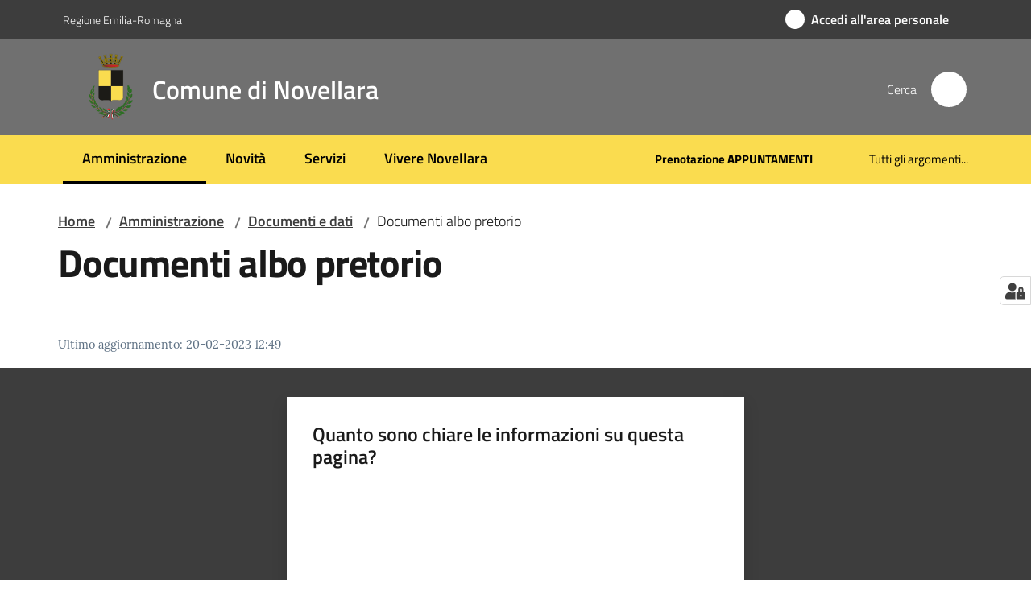

--- FILE ---
content_type: text/html; charset=utf-8
request_url: https://www.comune.novellara.re.it/amministrazione/documenti-e-dati/documenti-albo-pretorio
body_size: 77791
content:
<!doctype html>
              <html lang="it" data-reactroot=""><head><meta charSet="utf-8"/><title data-react-helmet="true">Documenti albo pretorio - Comune di Novellara</title><meta data-react-helmet="true" name="description" content=""/><meta data-react-helmet="true" property="og:title" content="Documenti albo pretorio"/><meta data-react-helmet="true" property="og:url" content="https://www.comune.novellara.re.it/amministrazione/documenti-e-dati/documenti-albo-pretorio"/><meta data-react-helmet="true" name="twitter:card" content="summary_large_image"/><link data-react-helmet="true" rel="canonical" href="https://www.comune.novellara.re.it/amministrazione/documenti-e-dati/documenti-albo-pretorio"/><link data-react-helmet="true" rel="icon" href="https://www.comune.novellara.re.it/registry-images/@@images/site_favicon/favicon.ico"/><script data-react-helmet="true" type="application/ld+json">{"@context":"https://schema.org","@type":"BreadcrumbList","itemListElement":[{"@type":"ListItem","position":1,"name":"Amministrazione","item":"https://www.comune.novellara.re.it/amministrazione"},{"@type":"ListItem","position":2,"name":"Documenti e dati","item":"https://www.comune.novellara.re.it/amministrazione/documenti-e-dati"},{"@type":"ListItem","position":3,"name":"Documenti albo pretorio"}]}</script><script>window.env = {"RAZZLE_PROXY_REWRITE_TARGET":"\u002FVirtualHostBase\u002Fhttps\u002Fwww.comune.novellara.re.it:443\u002FPlone\u002F++api++\u002FVirtualHostRoot","RAZZLE_LEGACY_TRAVERSE":"","RAZZLE_HONEYPOT_FIELD":"nome_secondario","RAZZLE_SENTRY_DSN":"https:\u002F\u002F9393cca0899146a893ed3e55648ec8f3@sentry.redturtle.it\u002F79","RAZZLE_SENTRY_RELEASE":"3.3.26","RAZZLE_API_PATH":"https:\u002F\u002Fwww.comune.novellara.re.it","RAZZLE_PUBLIC_URL":"https:\u002F\u002Fwww.comune.novellara.re.it","RAZZLE_INTERNAL_API_PATH":"http:\u002F\u002Fnovellara:8091","RAZZLE_SENTRY_FRONTEND_CONFIG":"{\"environment\":\"prod\",\"tags\":{\"razzle-env\":\"client\"}}","RAZZLE_SENTRY_BACKEND_CONFIG":"{\"environment\":\"prod\",\"tags\":{\"razzle-env\":\"server\"}}","RAZZLE_BIND_ADDRESS":"novellara","RAZZLE_MATOMO_URL":"https:\u002F\u002Fingestion.webanalytics.italia.it\u002F","RAZZLE_MATOMO_SITE_ID":"dwR0mJB3xE","apiPath":"https:\u002F\u002Fwww.comune.novellara.re.it","publicURL":"https:\u002F\u002Fwww.comune.novellara.re.it"};</script><meta property="og:type" content="website"/><meta name="generator" content="Plone 6 - https://plone.org"/><meta name="viewport" content="width=device-width, initial-scale=1, shrink-to-fit=no"/><meta name="apple-mobile-web-app-capable" content="yes"/><link data-chunk="VoltoFeedbackView" rel="preload" as="style" href="/static/css/VoltoFeedbackView.bf6879a1.chunk.css"/><link data-chunk="client" rel="preload" as="style" href="/static/css/client.0635f6fe.css"/><link data-chunk="client" rel="preload" as="script" href="/static/js/runtime~client.ca31db57.js"/><link data-chunk="client" rel="preload" as="script" href="/static/js/client.01b230de.js"/><link data-chunk="VoltoFeedbackView" rel="preload" as="script" href="/static/js/VoltoFeedbackView.1d12790c.chunk.js"/><link data-chunk="client" rel="stylesheet" href="/static/css/client.0635f6fe.css"/><link data-chunk="VoltoFeedbackView" rel="stylesheet" href="/static/css/VoltoFeedbackView.bf6879a1.chunk.css"/></head><body class="view-viewview contenttype-document section-amministrazione section-documenti-e-dati section-documenti-albo-pretorio is-anonymous public-ui no-user-roles"><div role="navigation" aria-label="Toolbar" id="toolbar"></div><div id="main"><div class="public-ui"><div class="skiplinks" role="complementary" aria-label="Punti di riferimento"><a class="visually-hidden visually-hidden-focusable" href="#view">Vai al contenuto</a><a class="visually-hidden visually-hidden-focusable" href="#navigation">Vai alla navigazione</a><a class="visually-hidden visually-hidden-focusable" href="#footer">Vai al footer</a></div></div><div class="public-ui"><header><div class="it-header-wrapper"><div class="it-header-slim-wrapper" role="navigation" aria-label="Link utili"><div class="container"><div class="row"><div class="col"><div class="it-header-slim-wrapper-content"><a href="https://www.regione.emilia-romagna.it/" target="_blank" rel="noopener noreferrer" class="d-lg-block navbar-brand">Regione Emilia-Romagna</a><div class="it-header-slim-right-zone header-slim-right-zone"><a href="https://servizi.comune.novellara.re.it/rwe2/sso/generic/prelogin.jsp?ELANG=it&amp;IATL=it" data-element="personal-area-login" class="btn-icon login-button btn btn-primary btn-full"><span class="rounded-icon"><span style="width:;height:;background-color:transparent" class="icon icon-primary"></span></span><span class="d-none d-lg-block">Accedi all&#x27;area personale</span></a></div></div></div></div></div></div><div class="it-nav-wrapper"><div class="it-header-center-wrapper"><div class="container"><div class="row"><div class="col"><div class="it-header-center-content-wrapper"><div class="it-brand-wrapper ps-4"><a title="Home page" href="/"><img src="https://www.comune.novellara.re.it/registry-images/@@images/site_logo/Logo.svg" width="57.979797979797986" height="82" alt="Logo" class="icon"/><div class="it-brand-text"><div class="it-brand-title">Comune di Novellara</div></div></a></div><div class="it-right-zone"><div class="it-search-wrapper" role="search" aria-label="Cerca nel sito"><span class="d-none d-md-block">Cerca</span><a class="search-link rounded-icon" aria-label="Cerca" href="/search" role="button"><span style="width:24px;height:24px;background-color:transparent" class="icon"></span></a></div></div></div></div></div></div></div><div class="it-header-navbar-wrapper"><div class="container"><div class="row"><div class="col"><nav id="navigation" aria-label="Menu principale" class="navbar has-megamenu navbar navbar-expand-lg"><div class="container-fluid"><button aria-label="Apri il menu" aria-controls="it-navigation-collapse" aria-expanded="false" type="button" href="#" class="custom-navbar-toggler navbar-toggler"><span style="width:24px;height:24px;background-color:transparent" class="icon"></span></button><div style="display:none" id="it-navigation-collapse" class="navbar-collapsable collapse navbar-collapsable"><div class="overlay" style="display:none"></div><div data-focus-guard="true" tabindex="-1" style="width:1px;height:0px;padding:0;overflow:hidden;position:fixed;top:1px;left:1px"></div><div data-focus-lock-disabled="disabled"><div class="menu-wrapper"><div class="it-brand-wrapper" role="navigation"><a href="/"><img src="https://www.comune.novellara.re.it/registry-images/@@images/site_logo/Logo.svg" width="57.979797979797986" height="82" alt="Logo" class="icon"/><div class="it-brand-text"><div class="it-brand-title">Comune di Novellara</div></div></a></div><ul data-element="main-navigation" role="menubar" aria-label="Menu principale" class="navbar-nav"><li role="none" class="nav-item active"><a class="focus--mouse nav-link active" data-element="management" role="menuitem" aria-label="Amministrazione" href="/amministrazione"><span>Amministrazione</span><span class="visually-hidden">Menu selezionato</span></a></li><li role="none" class="nav-item"><a class="nav-link" data-element="news" role="menuitem" aria-label="Novità" href="/novita"><span>Novità</span></a></li><li role="none" class="nav-item"><a class="nav-link" data-element="all-services" role="menuitem" aria-label="Servizi" href="/servizi"><span>Servizi</span></a></li><li role="none" class="nav-item"><a class="nav-link" data-element="live" role="menuitem" aria-label="Vivere Novellara" href="/vivere-novellara"><span>Vivere Novellara</span></a></li></ul><ul role="menubar" class="navbar-secondary navbar-nav"><li role="none" class="nav-item"><a href="https://servizi.comune.novellara.re.it/elixFormsCustom/web/PNRR_include/prenotazione-appuntamenti.jsp" title="Si apre in una nuova scheda" target="_blank" rel="noopener noreferrer" class="megamenu nav-link with-external-link-icon" role="menuitem"><span class="fw-bold">Prenotazione APPUNTAMENTI</span><span style="width:1rem;height:1rem;background-color:transparent" class="icon ms-1 align-sub external-link icon-xs xs"></span></a></li><li role="none" class="nav-item"><a class="megamenu nav-link" data-element="all-topics" role="menuitem" href="/tutti-gli-argomenti"><span class="">Tutti gli argomenti...</span></a></li></ul></div><div class="close-div" style="display:none"><button class="btn close-menu" type="button" title="Chiudi menu"><span style="width:24px;height:24px;background-color:transparent" class="icon icon-white"></span></button></div></div><div data-focus-guard="true" tabindex="-1" style="width:1px;height:0px;padding:0;overflow:hidden;position:fixed;top:1px;left:1px"></div></div></div></nav></div></div></div></div></div></div></header></div><div id="portal-header-image"></div><div class="public-ui"><section id="briciole" class="container px-4 mt-4"><div class=""><div class="row"><div class="col"><nav class="breadcrumb-container" aria-label="Percorso di navigazione"><ol class="breadcrumb" data-element="breadcrumb"><li class="breadcrumb-item"><a href="/">Home</a><span class="separator">/</span></li><li class="breadcrumb-item"><a href="/amministrazione">Amministrazione</a><span class="separator">/</span></li><li class="breadcrumb-item"><a href="/amministrazione/documenti-e-dati">Documenti e dati</a><span class="separator">/</span></li><li class="breadcrumb-item"><span>Documenti albo pretorio</span></li></ol></nav></div></div></div></section></div><div class="ui basic segment content-area"><main><div id="view"><div id="page-document" class="ui container px-4"><div class="PageHeaderWrapper mb-4"><div class="row"><div class="title-description-wrapper col-lg-12"><h1 class="mb-3" data-element="page-name">Documenti albo pretorio</h1><p class="description"></p></div></div></div><div class="block listing simpleCard"><div class="public-ui"><div class="full-width " aria-live="polite"><div class="px-4 container"><div class="simple-card-default"><div class="card-wrapper card-teaser-wrapper card-teaser-wrapper-equal card-teaser-block-3 my-3" id="59a0ff29-320d-4354-babd-2f3223e86c53_results"></div></div></div></div></div></div><article id="metadata" class="bottom-metadata"><span class="font-serif mb-0 mt-4">Ultimo aggiornamento<!-- -->:</span> <!-- -->20-02-2023 12:49</article></div></div></main></div><div class="public-ui" id="customer-satisfaction-form"><section class="bg-primary customer-satisfaction"><div class="container"><div class="d-flex justify-content-center bg-primary row"><div class="col-12 col-lg-6 col"><div class="feedback-form" role="form" aria-label="Modulo di soddisfazione"><div class="card-wrapper"><div data-element="feedback" class="shadow card-wrapper py-4 px-4 card"><h2 id="vf-radiogroup-label" class="title-medium-2-semi-bold mb-0" data-element="feedback-title">Quanto sono chiare le informazioni su questa pagina?</h2><div class="rating-container mb-0"><fieldset aria-controls="vf-more-negative" class="rating rating-label mb-3"><legend class="visually-hidden">Valuta da 1 a 5 stelle</legend><input type="radio" id="star1b" name="satisfaction" value="1" class="volto-feedback-rating mb-0" data-element="feedback-rate-1" aria-label="Valuta 1 stelle su 5"/><label for="star1b" class="form-label"><svg xmlns="http://www.w3.org/2000/svg" viewBox="0 0 24 24" class="icon rating-star icon-sm" role="img"><path fill="none" d="M0 0h24v24H0z"></path></svg></label><input type="radio" id="star2b" name="satisfaction" value="2" class="volto-feedback-rating mb-0" data-element="feedback-rate-2" aria-label="Valuta 2 stelle su 5"/><label for="star2b" class="form-label"><svg xmlns="http://www.w3.org/2000/svg" viewBox="0 0 24 24" class="icon rating-star icon-sm" role="img"><path fill="none" d="M0 0h24v24H0z"></path></svg></label><input type="radio" id="star3b" name="satisfaction" value="3" class="volto-feedback-rating mb-0" data-element="feedback-rate-3" aria-label="Valuta 3 stelle su 5"/><label for="star3b" class="form-label"><svg xmlns="http://www.w3.org/2000/svg" viewBox="0 0 24 24" class="icon rating-star icon-sm" role="img"><path fill="none" d="M0 0h24v24H0z"></path></svg></label><input type="radio" id="star4b" name="satisfaction" value="4" class="volto-feedback-rating mb-0" data-element="feedback-rate-4" aria-label="Valuta 4 stelle su 5"/><label for="star4b" class="form-label"><svg xmlns="http://www.w3.org/2000/svg" viewBox="0 0 24 24" class="icon rating-star icon-sm" role="img"><path fill="none" d="M0 0h24v24H0z"></path></svg></label><input type="radio" id="star5b" name="satisfaction" value="5" class="volto-feedback-rating mb-0" data-element="feedback-rate-5" aria-label="Valuta 5 stelle su 5"/><label for="star5b" class="form-label"><svg xmlns="http://www.w3.org/2000/svg" viewBox="0 0 24 24" class="icon rating-star icon-sm" role="img"><path fill="none" d="M0 0h24v24H0z"></path></svg></label></fieldset></div><fieldset id="vf-more-positive" class="answers-step" data-step="0" aria-expanded="false" aria-hidden="true" data-element="feedback-rating-positive"><div class="answers-header"><legend>Quali sono stati gli aspetti che hai preferito?</legend><span>1/2</span></div><form class="answers-form"></form></fieldset><fieldset id="vf-more-negative" class="answers-step" data-step="0" aria-expanded="false" aria-hidden="true" data-element="feedback-rating-negative"><div class="answers-header"><legend>Dove hai incontrato le maggiori difficoltà?</legend><span>1/2</span></div><form class="answers-form"></form></fieldset><fieldset class="comments-step d-none" data-step="0" aria-expanded="false" aria-hidden="true"><div class="comments-header"><legend>Vuoi aggiungere altri dettagli?</legend><span>1/2</span></div><div class="comment w-100"><form class=""><div class="mb-3"><div class="mt-1 form-group"><textarea rows="3" tabindex="0" aria-invalid="false" data-element="feedback-input-text" autoComplete="off" aria-describedby="commentDescription" id="comment" class="mt-1" placeholder="Dacci il tuo parere per aiutarci a migliorare la qualità del sito"></textarea><label for="comment" class="active">Dettaglio</label><small id="commentDescription" class="form-text">Inserire massimo 200 caratteri</small></div></div></form></div></fieldset><div class="hpt_widget"><input type="text" name="nome_secondario" aria-label="nome_secondario"/></div><div class="form-step-actions flex-nowrap w100 justify-content-center button-shadow d-none" aria-hidden="true"><button type="button" class="me-4 fw-bold btn btn-outline-primary disabled" aria-disabled="true">Indietro</button><button type="button" aria-disabled="true" class="fw-bold btn btn-primary disabled">Avanti</button></div></div></div></div></div></div></div></section></div><footer class="it-footer" id="footer"><div class="it-footer-main"><div class="container"><section><div class="clearfix row"><div class="col-sm-12"><div class="it-brand-wrapper"><img src="/static/media/logo-eu-inverted.16e7a266.svg" width="167" height="41" alt="Finanziato dall&#x27;Unione Europea - Next Generation EU" loading="lazy" decoding="async" class="nextGenerationEULogo"/><a href="/"><img src="https://www.comune.novellara.re.it/registry-images/@@images/site_logo_footer/Logo.svg" width="210" height="297" alt="Logo" class="icon"/><div class="it-brand-text"><div class="h2">Comune di Novellara</div></div></a></div></div></div></section><section><div class="row"><div class="pb-4 col-sm-6 col-md-3 col-lg-3"><h4><span style="width:1.25rem;height:1.25rem;background-color:transparent" class="icon me-2 icon-white icon-sm sm"></span><a title="Vai alla pagina: Amministrazione" class="underlined" href="/amministrazione">Amministrazione</a></h4><div class="link-list-wrapper"><ul class="footer-list clearfix link-list"><li><a title="Vai alla pagina: Organi di governo" class="list-item" href="/amministrazione/organi-di-governo">Organi di governo</a></li><li><a title="Vai alla pagina: Aree amministrative" class="list-item" href="/amministrazione/aree-amministrative">Aree amministrative</a></li><li><a title="Vai alla pagina: Uffici" class="list-item" href="/amministrazione/uffici">Uffici</a></li><li><a title="Vai alla pagina: Politici" class="list-item" href="/amministrazione/politici">Politici</a></li><li><a title="Vai alla pagina: Personale Amministrativo" class="list-item" href="/amministrazione/personale-amministrativo">Personale Amministrativo</a></li><li><a title="Vai alla pagina: Documenti e dati" class="list-item" href="/amministrazione/documenti-e-dati">Documenti e dati</a></li></ul></div></div><div class="pb-4 col-sm-6 col-md-3 col-lg-3"><h4><span style="width:1.25rem;height:1.25rem;background-color:transparent" class="icon me-2 icon-white icon-sm sm"></span><a title="Vai alla pagina: Novità" class="underlined" href="/novita">Novità</a></h4><div class="link-list-wrapper"><ul class="footer-list clearfix link-list"><li><a title="Vai alla pagina: Notizie" class="list-item" href="/novita/notizie">Notizie</a></li><li><a title="Vai alla pagina: Comunicati" class="list-item" href="/novita/comunicati">Comunicati</a></li><li><a title="Vai alla pagina: Avvisi" class="list-item" href="/novita/avvisi">Avvisi</a></li></ul></div></div><div class="pb-4 col-sm-6 col-md-3 col-lg-3"><h4><span style="width:1.25rem;height:1.25rem;background-color:transparent" class="icon me-2 icon-white icon-sm sm"></span><a title="Vai alla pagina: Servizi" class="underlined" href="/servizi">Servizi</a></h4><div class="link-list-wrapper"><ul class="footer-list clearfix link-list"><li><a title="Vai alla pagina: Educazione e formazione" class="list-item" href="/servizi/educazione-e-formazione">Educazione e formazione</a></li><li><a title="Vai alla pagina: Salute, benessere e assistenza" class="list-item" href="/servizi/salute-benessere-e-assistenza">Salute, benessere e assistenza</a></li><li><a title="Vai alla pagina: Vita lavorativa" class="list-item" href="/servizi/vita-lavorativa">Vita lavorativa</a></li><li><a title="Vai alla pagina: Mobilità e trasporti" class="list-item" href="/servizi/mobilita-e-trasporti">Mobilità e trasporti</a></li><li><a title="Vai alla pagina: Anagrafe e stato civile" class="list-item" href="/servizi/anagrafe-e-stato-civile">Anagrafe e stato civile</a></li><li><a title="Vai alla pagina: Turismo" class="list-item" href="/servizi/turismo">Turismo</a></li><li><a title="Vai alla pagina: Giustizia e sicurezza pubblica" class="list-item" href="/servizi/giustizia-e-sicurezza-pubblica">Giustizia e sicurezza pubblica</a></li><li><a title="Vai alla pagina: Tributi, finanze e contravvenzioni" class="list-item" href="/servizi/tributi-finanze-e-contravvenzioni">Tributi, finanze e contravvenzioni</a></li><li><a title="Vai alla pagina: Cultura e tempo libero" class="list-item" href="/servizi/cultura-e-tempo-libero">Cultura e tempo libero</a></li><li><a title="Vai alla pagina: Ambiente e Casa" class="list-item" href="/servizi/ambiente">Ambiente e Casa</a></li><li><a title="Vai alla pagina: Imprese e commercio" class="list-item" href="/servizi/imprese-e-commercio">Imprese e commercio</a></li><li><a title="Vai alla pagina: Autorizzazioni" class="list-item" href="/servizi/autorizzazioni">Autorizzazioni</a></li><li><a title="Vai alla pagina: Appalti pubblici" class="list-item" href="/servizi/appalti-pubblici">Appalti pubblici</a></li><li><a title="Vai alla pagina: Agricoltura e pesca" class="list-item" href="/servizi/agricoltura-e-pesca">Agricoltura e pesca</a></li><li><a title="Vai alla pagina: Edilizia privata e urbanistica" class="list-item" href="/servizi/edilizia-privata-e-urbanistica">Edilizia privata e urbanistica</a></li></ul></div></div><div class="pb-4 col-sm-6 col-md-3 col-lg-3"><h4><a title="Vai alla pagina: Vivere Novellara" class="underlined" href="/vivere-novellara">Vivere Novellara</a></h4><div class="link-list-wrapper"><ul class="footer-list clearfix link-list"><li><a title="Vai alla pagina: Eventi" class="list-item" href="/vivere-novellara/eventi">Eventi</a></li><li><a title="Vai alla pagina: Luoghi" class="list-item" href="/vivere-novellara/luoghi">Luoghi</a></li></ul></div></div><div class="pb-4 col-sm-6 col-md-3 col-lg-3"><h4><a title="Vai alla pagina: Linea Diretta EnergiaClima" class="underlined" href="/linea-diretta-energiaclima">Linea Diretta EnergiaClima</a></h4><div class="link-list-wrapper"><ul class="footer-list clearfix link-list"></ul></div></div></div></section><section class="py-4"><div class="row"><div class="pb-2 col-md-3 col-lg-3"><p class="h4">Contatti</p><div><p><strong>Comune di Novellara</strong></p><p><strong>Indirizzo</strong>: piazzale Marconi 1, 42017<br/>Novellara (RE)<br/><strong>Email</strong>: <a href="mailto:urp@comune.novellara.re.it" title="opensInNewTab" rel="noopener noreferrer">uffici@comune.novellara.re.it</a><br/><strong>PEC</strong>: <a href="mailto:novellara@cert.provincia.re.it" title="opensInNewTab" rel="noopener noreferrer">novellara@cert.provincia.re.it</a><br/><strong>Centralino</strong>: <a href="tel:+390522655454" title="opensInNewTab" rel="noopener noreferrer">+39 0522.655454</a><br/><strong>P.Iva</strong>: 00441550357<br/><strong>Codice contabilita&#x27; speciale</strong> (per Enti pubblici) 66807<br/><strong>Codici fatturazione elettronica</strong>: Comune di Novellara UFC7IM</p></div></div><div class="pb-2 col-md-3 col-lg-3"><p class="h4"></p><div><ul><li><a data-element="faq" href="/leggi-le-faq">Leggi le FAQ</a></li><li><a data-element="report-inefficiency" href="/segnalazione-disservizio">Segnalazione disservizio</a></li><li><a href="/richiesta-dassistenza">Richiesta d&#x27;assistenza</a></li><li><a href="https://servizi.comune.novellara.re.it/elixFormsCustom/web/PNRR_include/prenotazione-appuntamenti.jsp" title="Apre in un nuovo tab" target="_blank" rel="noopener noreferrer" class="with-external-link-icon with-external-link-icon with-external-link-icon" data-element="appointment-booking">Prenota appuntamento<span style="width:1rem;height:1rem;background-color:transparent" class="icon ms-1 align-sub external-link icon-xs xs"></span></a> </li></ul></div></div><div class="pb-2 col-md-3 col-lg-3"><p class="h4"></p><div><ul><li><a href="/amministrazione-trasparente">Amministrazione trasparente</a></li><li><a data-element="privacy-policy-link" href="/privacy-policy">Informativa privacy</a></li><li><a data-element="legal-notes" href="/note-legali">Note legali</a></li><li><a href="https://form.agid.gov.it/view/90c36c50-953f-11f0-a46d-53cbcd9c42c0" title="Apre in un nuovo tab" target="_blank" rel="noopener noreferrer" class="with-external-link-icon" data-element="accessibility-link">Dichiarazione di accessibilità<span style="width:1rem;height:1rem;background-color:transparent" class="icon ms-1 align-sub external-link icon-xs xs"></span></a> </li></ul></div></div><div class="pb-2 col-md-3 col-lg-3"><p class="h4">Seguici su</p><div><p><br/></p></div></div></div></section></div></div><div class="it-footer-small-prints clearfix"><div class="container"><ul class="it-footer-small-prints-list list-inline mb-0 d-flex flex-column flex-md-row"><li class="list-inline-item"><a href="/contatti">Feedback accessibilità</a></li><li class="list-inline-item"><a href="https://www.io-comune.it/" title="Si apre in una nuova scheda" target="_blank" rel="noopener noreferrer" class="with-external-link-icon">Credits<span style="width:1rem;height:1rem;background-color:transparent" class="icon ms-1 align-sub external-link icon-xs xs"></span></a></li><li class="list-inline-item"><a href="/piano-di-miglioramento-del-sito">Piano di miglioramento del sito</a></li><li class="list-inline-item"><a href="/amministrazione-trasparente/altri-contenuti/attuazione_misure_pnrr">Attuazione misure PNRR</a></li><li class="list-inline-item"><button class="footer-gdpr-privacy-show-banner">Impostazioni cookie</button></li></ul></div></div></footer><div class="Toastify"></div><button class="gdpr-privacy-show-banner" title="Mostra impostazioni cookies"><img src="/static/media/user-lock-solid.6f1c7bdf.svg" alt="Mostra impostazioni cookies"/></button></div><div role="complementary" aria-label="Sidebar" id="sidebar"></div><script charSet="UTF-8">window.__data={"router":{"location":{"pathname":"\u002Famministrazione\u002Fdocumenti-e-dati\u002Fdocumenti-albo-pretorio","search":"","hash":"","state":undefined,"key":"vxgqwq","query":{}},"action":"POP"},"intl":{"defaultLocale":"en","locale":"it","messages":{"\u003Cp\u003EAdd some HTML here\u003C\u002Fp\u003E":"\u003Cp\u003EAggiungi dell'HTML qui\u003C\u002Fp\u003E","Account Registration Completed":"Registrazione account completata","Account activation completed":"Attivazione account completata","Action":"Azione","Action changed":"L'azione è stata modificata","Action: ":"Azione: ","Actions":"Azioni","Activate and deactivate":"Questa è la sezione per la configurazione dei prodotti aggiuntivi, puoi attivare e disattivare i prodotti aggiuntivi attraverso la seguente lista.","Active":"Attiva","Active content rules in this Page":"Regole di contenuto attive in questa Pagina","Add":"Aggiungi","Add (object list)":"Aggiungi","Add Addons":"Per fare in modo che un prodotto aggiuntivo venga visualizzato qui aggiungilo nella configurazione del buildout, esegui il buildout e riavvia il server. Per maggiori informazioni vedi","Add Content":"Aggiungi un contenuto","Add Content Rule":"Aggiungi una regola di contenuto","Add Rule":"Aggiungi una regola","Add Translation…":"Aggiungi traduzione…","Add User":"Aggiungi un utente","Add a description…":"Aggiungi una descrizione…","Add a new alternative url":"Aggiungi un nuovo url alternativo","Add action":"Aggiungi un'azione","Add block":"Aggiungi blocco","Add block in position {index}":"Aggiungi un blocco alla posizione {index}","Add block…":"Aggiungi un blocco…","Add condition":"Aggiungi una condizione","Add content rule":"Aggiungi una regola di contenuto","Add criteria":"Aggiungi un criterio","Add date":"Aggiungi una data","Add element to container":"Aggiungi un elemento al container","Add field":"Aggiungi campo","Add fieldset":"Aggiungi un nuovo insieme di campi","Add group":"Aggiungi un gruppo","Add new content type":"Aggiungi un nuovo tipo di contenuto","Add new group":"Aggiungi un nuovo gruppo","Add new user":"Aggiungi nuovo utente","Add to Groups":"Aggiungi ai gruppi","Add users to group":"Aggiungi gli utenti al gruppo","Add vocabulary term":"Aggiungi termine","Add {type}":"Aggiungi {type}","Add-Ons":"Prodotti aggiuntivi","Add-ons":"Prodotti aggiuntivi","Add-ons Settings":"Impostazioni prodotti aggiuntivi","Added":"Aggiunta","Additional date":"Data aggiuntiva","Addon could not be installed":"Non è stato possibile installare l'addon","Addon could not be uninstalled":"Non è stato possibile disinstallare l'addon","Addon could not be upgraded":"Non è stato possibile aggiornare l'addon","Addon installed succesfuly":"L'addon è stato installato correttamente","Addon uninstalled succesfuly":"L'addon è stato disinstallato correttamente","Addon upgraded succesfuly":"L'addon è stato aggiornato correttamente","Advanced facet?":"Filtri avanzati?","Advanced facets are initially hidden and displayed on demand":"I filtri avanzati sono inizialmente nascosti e vengono visualizzati su richiesta ","Album view":"Vista album","Alias":"Alias","Alias has been added":"L'alias è stato aggiunto","Alignment":"Allineamento","All":"Tutti","All content":"Tutti i contenuti","All existing alternative urls for this site":"Tutti gli url alternativi per questo sito","Alphabetically":"Alfabetico","Alt text":"Testo alternativo","Alt text hint":"Lascia vuoto se l'immagine è decorativa.","Alt text hint link text":"Descrivi lo scopo dell'immagine.","Alternative url path (Required)":"Percorso url alternativo (Obbligatorio)","Alternative url path must start with a slash.":"Il percorso url alternativo comincia con uno slash ","Alternative url path → target url path (date and time of creation, manually created yes\u002Fno)":"Percorso url alternativo → percorso url di destinazione (data e ora di creazione, creata manualmente sì\u002Fno)","Applied to subfolders":"Applicato alle sottocartelle","Applies to subfolders?":"Applicare alle sottocartelle?","Apply to subfolders":"Applica a sottocartelle","Apply working copy":"Applica la copia di lavoro","Are you sure you want to delete this field?":"Sicuro di voler eliminare questo campo?","Are you sure you want to delete this fieldset including all fields?":"Sicuro di voler eliminare questo insieme di campi compresi tutti i campi contenuti?","Ascending":"Crescente","Assign the {role} role to {entry}":"Assegnare il ruolo di {role} a {entry}","Assignments":"Assegnazione","Available":"Disponibile","Available content rules:":"Regole di contenuto disponibili:","Back":"Indietro","Base":"Base","Base search query":"Ricerca iniziale","Block":"Blocco","Both email address and password are case sensitive, check that caps lock is not enabled.":"E-mail e password distinguono entrambi le maiuscole dalle minuscole, verifica di non avere il Blocco maiuscole attivato.","Breadcrumbs":"Briciole di pane","Broken relations":"Relazioni corrotte","Browse":"Sfoglia","Browse the site, drop an image, or type a URL":"Cerca nel sito, trascina un'immagine, o inserisci un URL","Browse the site, drop an image, or type an URL":"Sfoglia i contenuti, rilascia un'immagine o digita un URL","By default, permissions from the container of this item are inherited. If you disable this, only the explicitly defined sharing permissions will be valid. In the overview, the symbol {inherited} indicates an inherited value. Similarly, the symbol {global} indicates a global role, which is managed by the site administrator.":"Di norma, i permessi di questo elemento vengono ereditati dal contenitore. Se disabiliti questa opzione, verranno considerati solo i permessi di condivisione definiti esplicitamente. Nel sommario, il simbolo {inherited} indica una impostazione ereditata. Analogamente, il simbolo {global} indica un ruolo globale, che è gestito dall'amministratore del sito","Cache Name":"Nome della cache","Can not edit Layout for \u003Cstrong\u003E{type}\u003C\u002Fstrong\u003E content-type as it doesn't have support for \u003Cstrong\u003EVolto Blocks\u003C\u002Fstrong\u003E enabled":"Non è possibile modificare il Layout per il tipo \u003Cstrong\u003E{type}\u003C\u002Fstrong\u003E poichè non ha abilitato il supporto per i \u003Cstrong\u003Eblocchi\u003C\u002Fstrong\u003E","Can not edit Layout for \u003Cstrong\u003E{type}\u003C\u002Fstrong\u003E content-type as the \u003Cstrong\u003EBlocks behavior\u003C\u002Fstrong\u003E is enabled and \u003Cstrong\u003Eread-only\u003C\u002Fstrong\u003E":"Non è possibile modificare il Layout per il tipo \u003Cstrong\u003E{type}\u003C\u002Fstrong\u003E poichè il \u003Cstrong\u003EBlocks behavior\u003C\u002Fstrong\u003E è abilitato ma in \u003Cstrong\u003Esola lettura\u003C\u002Fstrong\u003E","Cancel":"Annulla","Cell":"Cella","Center":"Centrato","Change Note":"Cambia Nota","Change Password":"Cambia Password","Change State":"Cambia Stato","Change workflow state recursively":"Cambia stato di workflow ricorsivamente","Changes applied.":"Modifiche applicate.","Changes saved":"Modifiche salvate","Changes saved.":"Modifiche salvate.","Checkbox":"Checkbox","Choices":"Scelte","Choose Image":"Seleziona un'immagine","Choose Target":"Seleziona la destinazione","Choose a file":"Scegli un file","Clear":"Annulla","Clear filters":"Azzera filtri","Clear search":"Cancella ricerca","Click to download full sized image":"Clicca per scaricare l'immagine in dimensione originale","Close":"Chiudi","Close menu":"Chiudi menu","Code":"Codice","Collapse item":"Collassa elemento","Collection":"Collezione","Color":"Colore","Comment":"Commento","Commenter":"Autore","Comments":"Commenti","Compare":"Confronta","Condition changed":"La condizione è stata modificata","Condition: ":"Condizione: ","Configuration Versions":"Versioni di configurazione","Configure Content Rule":"Configura la regola di contenuto","Configure Content Rule: {title}":"Configura la regola di contenuto: {title}","Configure content rule":"Configura la regola di contenuto","Confirm password":"Conferma password","Connection refused":"Connessione rifiutata","Contact form":"Form di contatto","Contained items":"Elementi contenuti","Container settings":"Impostazioni del container","Content":"Contenuto","Content Rule":"Regola di contenuto","Content Rules":"Regole di contenuto","Content rules for {title}":"Regole di contenuto per {titolo}","Content rules from parent folders":"Regole di contenuto da cartelle padre","Content that links to or references {title}":"Contenuto collegato a {title}","Content type created":"Il tipo di contenuto è stato creato","Content type deleted":"Il tipo di contenuto è stato eliminato","Contents":"Contenuti","Controls":"Controlli","Copy":"Copia","Copy blocks":"Copia blocchi","Copyright":"Copyright","Copyright statement or other rights information on this item.":"Informazioni sul copyright o su altri diritti dell'elemento.","Create or delete relations to target":"Crea o elimina relazioni con la destinazione","Create working copy":"Crea copia di lavoro","Created by {creator} on {date}":"Creato da {creator} il {date}","Created on":"Creato il","Creator":"Autore","Creators":"Autori","Criteria":"Criteri","Current active configuration":"Configurazione attiva corrente","Current filters applied":"Filtri attualmente applicati","Current password":"Password corrente","Cut":"Taglia","Cut blocks":"Taglia blocchi","Daily":"Giornaliera","Database":"Database","Database Information":"Informazioni sul database","Database Location":"Posizione del database","Database Size":"Dimensione del database","Database main":"Database principale","Date":"Data","Date (newest first)":"Data (prima i più recenti)","Default":"Default","Default view":"Vista default","Delete":"Elimina","Delete Group":"Elimina gruppo","Delete Type":"Rimuovi tipo di contenuto","Delete User":"Elimina utente","Delete action":"Cancella azione","Delete blocks":"Elimina blocchi","Delete col":"Elimina colonna","Delete condition":"Cancella condizione","Delete row":"Elimina riga","Delete selected items?":"Vuoi eliminare gli elementi selezionati?","Delete this item?":"Vuoi eliminare questo elemento?","Deleted":"Cancellato","Deleting this item breaks {brokenReferences} {variation}.":"Eliminando questo elemento si romperanno {brokenReferences} {variation}.","Depth":"Profondità di ricerca","Descending":"Decrescente","Description":"Descrizione","Diff":"Diff","Difference between revision {one} and {two} of {title}":"Differenze tra la revisione {one} e {two} di {title}","Disable":"Disabilita","Disable apply to subfolders":"Disabilita regole di contenuto nelle sottocartelle","Disabled":"Disabilitato","Disabled apply to subfolders":"Regole di contenuto disabilitate per le sottocartelle","Distributed under the {license}.":"Distribuito sotto {license}","Divide each row into separate cells":"Mostra i margini delle colonne","Do you really want to delete the group {groupname}?":"Vuoi veramente eliminare il gruppo {groupname}?","Do you really want to delete the type {typename}?":"Vuoi veramente eliminare il tipo di contenuto {typename}?","Do you really want to delete the user {username}?":"Vuoi veramente eliminare l'utente {username}?","Do you really want to delete this item?":"Vuoi veramente eliminare questo elemento?","Document":"Pagina","Document view":"Vista pagina","Download Event":"Scarica l'evento","Drag and drop files from your computer onto this area or click the “Browse” button.":"Trascina in quest'area i file dal tuo computer o clicca su “Sfoglia”.","Drop file here to replace the existing file":"Trascina il file qui per sostituire il file esistente","Drop file here to upload a new file":"Trascina il file qui per caricare un nuovo file","Drop files here ...":"Trascina i file qui","Dry run selected, transaction aborted.":"Prova a vuoto selezionata, transazione annullata","E-mail":"E-mail","E-mail addresses do not match.":"Gli indirizzi e-mail non corrispondono","Edit":"Modifica","Edit Rule":"Modifica regola","Edit comment":"Modifica commento","Edit field":"Modifica campo","Edit fieldset":"Modifica insieme di campi","Edit recurrence":"Modifica le regole","Edit values":"Modifica i valori","Edit {title}":"Modifica {title}","Email":"Email","Email sent":"Email inviata","Embed code error, please follow the instructions and try again.":"Errore del codice incorporato, per favore segui le istruzioni e riprova.","Empty object list":"Lista di oggetti vuota","Enable":"Abilita","Enable editable Blocks":"Abilita i blocchi editabili","Enabled":"Abilitato","Enabled here?":"Abilitato qui?","Enabled?":"Abilitato?","End Date":"Data di fine","Enter URL or select an item":"Inserisci un URL o seleziona un elemento","Enter a username above to search or click 'Show All'":"Inserisci uno username da ricercare, oppure clicca su 'Vedi tutto'","Enter an email address. This will be your login name. We respect your privacy, and will not give the address away to any third parties or expose it anywhere.":"Inserisci un indirizzo e-mail. Esso sarà il tuo nome utente. Rispettiamo la tua privacy: non daremo l'indirizzo a terzi, né verrà esposto nel portale.","Enter full name, e.g. John Smith.":"Inserisci il tuo nome completo, ad esempio Mario Rossi.","Enter map Embed Code":"Inserisci il codice di incorporamento della mappa","Enter the absolute path of the target. The path must start with '\u002F'. Target must exist or be an existing alternative url path to the target.":"Inserisci il path assoluto per la destinazione. Il path deve iniziare con '\u002F'. La destinazione deve già esistere o essere un url alternativo per la destinazione.","Enter the absolute path where the alternative url should exist. The path must start with '\u002F'. Only urls that result in a 404 not found page will result in a redirect occurring.":"Inserisci un path per generare un URL alternativo per questo contenuto. Il path deve iniziare con '\u002F'. Non si possono usare come alternativi path già esistenti nel sito.","Enter your current password.":"Inserisci la tua password attuale.","Enter your email for verification.":"Inserisci la tua email per la verifica.","Enter your new password. Minimum 8 characters.":"Inserisci la tua nuova password. Minimo 8 caratteri.","Enter your username for verification.":"Inserisci il tuo username per la verifica.","Entries":"Entità da inserire","Error":"Errore","ErrorHeader":"Errore","Event":"Evento","Event listing":"Elenco eventi","Event view":"Vista evento","Exclude from navigation":"Escludi dalla navigazione","Exclude this occurence":"Escludi questa data","Excluded from navigation":"Escluso dalla navigazione","Existing alternative urls for this item":"Url alternativi esistenti per questo elemento","Expand sidebar":"Espandi la sidebar","Expiration Date":"Data di scadenza","Expiration date":"Data di scadenza","Expired":"Scaduto","External URL":"URL esterno","Facet":"Filtro","Facet widget":"Widget dei filtri","Facets":"Filtri","Facets on left side":"Filtri nel lato sinistro","Facets on right side":"Filtri nel lato destro","Facets on top":"Filtri in alto","Failed To Undo Transactions":"Non è stato possibile annullare le transazioni","Field":"Campo","File":"File","File size":"Dimensione del file","File view":"Vista file","Filename":"Nome del file","Filter":"Filtra","Filter Rules:":"Regole di filtro:","Filter by prefix":"Filtra per prefisso","Filter users by groups":"Filtra gli utenti per gruppi","Filter…":"Filtra…","First":"Primo","Fix relations":"Correggi relazioni","Fixed width table cells":"Celle della tabella a larghezza fissata","Fold":"Chiudi","Folder":"Cartella","Folder listing":"Elenco di cartelle","Forbidden":"Proibito","Fourth":"Quarto","From":"Da","Full":"A tutta larghezza","Full Name":"Nome completo","Fullname":"Nome completo","GNU GPL license":"licenza GNU GPL","General":"Generale","Global role":"Ruolo globale","Google Maps Embedded Block":"Blocco Google Maps incorporata","Grid":"Griglia","Group":"Gruppo","Group created":"Gruppo creato","Group deleted":"Gruppo eliminato","Group roles updated":"Ruoli del gruppo aggiornati","Groupname":"Nome del gruppo","Groups":"Gruppi","Groups are logical collections of users, such as departments and business units. Groups are not directly related to permissions on a global level, you normally use Roles for that - and let certain Groups have a particular role. The symbol{plone_svg}indicates a role inherited from membership in another group.":"I gruppi sono raggruppamenti di utenti, come dipartimenti e unità organizzative. I gruppi non sono direttamente collegati a permessi a livello globale, per quello usiamo i ruoli e applichiamo specifici ruoli a certi gruppi. Il simbolo {plong_svg} indica che un ruolo è ereditato dall'appartenenza ad un gruppo.","Header cell":"Cella d'intestazione","Headline":"Intestazione","Headline level":"Livello intestazione","Hidden facets will still filter the results if proper parameters are passed in URLs":"I filtri nascosti filtreranno comunque i risultati se saranno passati parametri adeguati nell'URL","Hide Replies":"Nascondi risposte","Hide facet?":"Nascondi il filtro","Hide filters":"Nascondi i filtri","Hide title":"Nascondi il titolo","History":"Cronologia","History Version Number":"Numero di versione della cronologia","History of {title}":"Cronologia di {title}","Home":"Home","ID":"ID","If all of the following conditions are met:":"Se tutte le seguenti condizioni vengono rispettate:","If selected, this item will not appear in the navigation tree":"Se attivi l'opzione, questo elemento non apparirà nell'albero di navigazione del sito.","If this date is in the future, the content will not show up in listings and searches until this date.":"Se questa data è in futuro, il contenuto non verrà mostrato negli elenchi e nelle ricerche fino a questa data.","If you are certain this user has abandoned the object, you may unlock the object. You will then be able to edit it.":"Se sei sicuro che questo utente ha chiuso l'oggetto, puoi sbloccarlo. Sarai successivamente in grado di modificarlo.","If you are certain you have the correct web address but are encountering an error, please contact the {site_admin}.":"Se sei sicuro di aver inserito l'indirizzo corretto ma ottieni comunque un errore, contatta l' {site_admin}.","Image":"Immagine","Image gallery":"Galleria di immagini","Image override":"Sovrascrizione immagine","Image size":"Dimensione dell'immagine","Image view":"Vista immagine","Include this occurence":"Includi questa data","Info":"Info","InfoUserGroupSettings":"Hai selezionato l'opzione 'più utenti' o 'più gruppi'. Pertanto questo pannello di controllo richiede un inserimento per mostrare utenti e gruppi. Se vuoi vedere utenti e gruppi istantaneamente, vai a 'Impostazioni di gruppi utenti'. Vedi il pulsante sulla sinistra.","Inherit permissions from higher levels":"Eredita i permessi dai livelli superiori","Inherited value":"Valore ereditato","Insert col after":"Inserisci colonna dopo","Insert col before":"Inserisci colonna prima","Insert row after":"Inserisci riga sotto","Insert row before":"Inserisci riga sopra","Inspect relations":"Ispeziona le relazioni","Install":"Installa","Installed":"Installato","Installed version":"Versione installata","Installing a third party add-on":"Installazione di un prodotto aggiuntivo di terze parti","Interval Daily":"giorni","Interval Monthly":"mesi","Interval Weekly":"settimane","Interval Yearly":"anni","Invalid Block":"Blocco non valido - Salvando, verrà rimosso","It is not allowed to define both the password and to request sending the password reset message by e-mail. You need to select one of them.":"Non è permesso definire la password e richiedere il reset della password tramite e-mail contemporaneamente. Devi selezionare solo una delle due opzioni.","Item batch size":"Risultati per pagina","Item succesfully moved.":"Elemento spostato correttamente.","Item(s) copied.":"Elemento\u002Fi copiato\u002Fi.","Item(s) cut.":"Elemento\u002Fi tagliato\u002Fi.","Item(s) has been updated.":"Elemento\u002Fi aggiornati.","Item(s) pasted.":"Elemento\u002Fi incollato\u002Fi.","Item(s) state has been updated.":"Stato\u002Fi aggiornato\u002Fi","Items":"Elementi","Items must be unique.":"Gli elementi devono essere unici.","Label":"Etichetta","Language":"Lingua","Language independent field.":"Campo indipendete dalla lingua","Large":"Grande","Last":"Ultimo","Last comment date":"Data ultimo commento","Last modified":"Ultima modifica","Latest available configuration":"Ultima configurazione disponibile","Latest version":"Ultima versione","Layout":"Layout","Lead Image":"Immagine di testata","Left":"Sinistra","Less filters":"Meno filtri","Link":"Link","Link copied to clipboard":"Link copiato negli appunti","Link more":"Link ad altro","Link redirect view":"Vista collegamento","Link settings":"Impostazioni link","Link title":"Link al resto","Link to":"Link a","Link translation for":"Collega traduzione per","Linking this item with hyperlink in text":"Elementi collegati a questo contenuto con un collegamento ipertestuali nel testo","Links and references":"Link e collegamenti","Listing":"Elenco","Listing view":"Vista standard","Load more":"Carica altro","Loading":"Caricamento","Log In":"Log In","Log in":"Log in","Logged out":"Disconnesso","Login":"Login","Login Failed":"Accesso fallito","Login Name":"Nome utente","Logout":"Esci","Made by {creator} on {date}. This is not a working copy anymore, but the main content.":"Creato da {creator} il {date}. Questa non è più una copia di lavoro, ma il contenuto principale.","Make the table compact":"Rendi la tabella compatta","Manage Translations":"Gestisci traduzioni","Manage content…":"Gestione del contenuto…","Manage translations for {title}":"Gestisci le traduzioni per {title}","Manual":"Manuale","Manually or automatically added?":"Aggiunto manualmente o automaticamente?","Many relations found. Please search.":"Sono state trovate molte relazioni. Effettua una ricerca.","Maps":"Maps","Maps URL":"URL di Maps","Maximum length is {len}.":"La lunghezza massima è {len}.","Maximum value is {len}.":"Il valore massimo è {len}.","Medium":"Medio","Membership updated":"Membri aggiornati","Message":"Messaggio","Minimum length is {len}.":"La lunghezza minima è {len}","Minimum value is {len}.":"Il valore minimo è {len}.","Moderate Comments":"Modera i commenti","Moderate comments":"Moderazione dei commenti","Monday and Friday":"lunedi e venerdì","Month day":"Giorno","Monthly":"Mensile","More":"Altro","More filters":"Più filtri","More information about the upgrade procedure can be found in the documentation section of plone.org in the Upgrade Guide.":"È possibile trovare ulteriori informazioni sulla procedura di aggiornamento nella guida dedicata su plone.org, nella sezione Documentazione.","Mosaic layout":"Layout a mosaico","Move down":"Sposta sotto","Move to bottom of folder":"Sposta in fondo alla cartella","Move to top of folder":"Sposta in cima alla cartella","Move up":"Sposta sopra","Multiple choices?":"Scelta multipla","My email is":"La mia email è","My username is":"Il mio nome utente è","Name":"Nome","Narrow":"Restringi","Navigate back":"Torna indietro","Navigate to this item":"Vai a questo contenuto","Navigation":"Navigazione","New password":"Nuova password","News Item":"Notizia","News item view":"Vista notizia","No":"No","No Transactions Found":"Nessuna transazione trovata","No Transactions Selected":"Nessuna transazione selezionata","No Transactions Selected To Do Undo":"Nessuna transazione da annullare selezionata","No Video selected":"Nessun video selezionato","No addons found":"Nessun addon trovato","No broken relations found.":"Nessuna relazione corrotta trovata.","No connection to the server":"Non c'è connessione con il server, a causa di un timeout o di problemi di connessione di rete del tuo dispositivo.","No image selected":"Nessuna immagine selezionata","No image set in Lead Image content field":"Nessuna immagine impostata come Immagine di testata","No image set in image content field":"Nessuna immagine impostata","No images found.":"Nessuna immagine trovata.","No items found in this container.":"Nessun elemento trovato in questo contenitore.","No items selected":"Nessun elemento selezionato","No links to this item found.":"Nessun link a questo elemento trovato.","No map selected":"Nessuna mappa selezionata","No occurences set":"Nessuna ricorrenza impostata","No options":"Nessuna opzione","No relation found":"Nessuna relazione trovata","No results found":"Nessun risultato","No results found.":"La ricerca non ha prodotto risultati.","No selection":"Nessun elemento selezionato","No uninstall profile":"Nessun profilo di disinstallazione","No user found":"Utente non trovato","No value":"Nessun valore","No workflow":"Nessun flusso","None":"Nessuno","Note":"Nota","Note that roles set here apply directly to a user. The symbol{plone_svg}indicates a role inherited from membership in a group.":"Tieni presente che i ruoli qui impostati si applicano direttamente a un utente. Il simbolo {plone_svg} indica un ruolo ereditato dall'appartenenza a un gruppo.","Number of active objects":"Numero degli oggetti attivi","Object Size":"Dimensioni dell'oggetto","Occurences":"occorrenze","Ok":"Ok","Only 7-bit bytes characters are allowed. Cannot contain uppercase letters, special characters: \u003C, \u003E, &, #, \u002F, ?, or others that are illegal in URLs. Cannot start with: _, aq_, @@, ++. Cannot end with __. Cannot be: request,contributors, ., .., \"\". Cannot contain new lines.":"Sono ammessi solo 7-bit bytes di caratteri. Non può contenere lettere maiuscole, caratteris speciali come: \u003C, \u003E, &, #, \u002F, ?, o altri che non sono ammessi negli URLs. Non può iniziare con: _, aq_, @@, ++. Non può finire con: __. Non può essere: request,contributors, ., .., \"\" Non può contenere nuove righe.","Open in a new tab":"Apri in un nuovo tab","Open menu":"Apri menu","Open object browser":"Apri object browser","Ordered":"Ordinati","Origin":"Origine","Overview of relations of all content items":"Riepilogo delle relazioni di tutti gli elementi","Page":"Pagina","Parent fieldset":"Fieldset genitore","Password":"Password","Password reset":"Recupera password","Passwords do not match.":"Le password non corrispondono.","Paste":"Incolla","Paste blocks":"Incolla blocchi","Perform the following actions:":"Esegui le seguenti azioni:","Permissions have been updated successfully":"I permesso sono stati aggiornati con successo","Permissions updated":"Permessi aggiornati","Personal Information":"Informazioni Personali","Personal Preferences":"Preferenze Personali","Personal tools":"Strumenti","Persons responsible for creating the content of this item. Please enter a list of user names, one per line. The principal creator should come first.":"Persone responsabili della creazione del contenuto di questo elemento. Inserisci un elenco di nomi, uno per riga. L'autore principale dovrebbe essere messo al primo posto.","Please choose an existing content as source for this element":"Per favore, seleziona un contenuto esistente come sorgente per questo elemento.","Please continue with the upgrade.":"Procedere con l'aggiornamento.","Please ensure you have a backup of your site before performing the upgrade.":"Assicurati di avere un backup del tuo sito prima di effettuare l'aggiornamento.","Please enter a valid URL by deleting the block and adding a new video block.":"Inserisci un URL valido eliminando il blocco e aggiungendo un nuovo blocco di tipo video.","Please enter the Embed Code provided by Google Maps -\u003E Share -\u003E Embed map. It should contain the \u003Ciframe\u003E code on it.":"Per favore inserisci il codice di incorporamento fornito da Google Maps. Per incorporare la mappa di un luogo clicca su 'Condividi' -\u003E 'Incorporare una mappa' -\u003E 'Copia HTML'. Se invece vuoi incorporare una mappa con MyMaps clicca su 'Incorpora nel mio sito' -\u003E 'Copia HTML'. Deve contenere un \u003Ciframe\u003E.","Please fill out the form below to set your password.":"Completa il seguente modulo per reimpostare la tua password.","Please search for users or use the filters on the side.":"Cerca utenti o utilizza i filtri a lato.","Please upgrade to plone.restapi \u003E= 8.24.0.":"Prego, aggiorna plone.restapi \u003E= 8.24.0.","Please upgrade to plone.restapi \u003E= 8.39.0.":"Effettua l'aggiornamento a plone.restapi \u003E= 8.39.0","Plone Foundation":"Plone Foundation","Plone{reg} Open Source CMS\u002FWCM":"Plone{reg} Open Source CMS\u002FWCM","Position changed":"Posizione cambiata","Possible values":"Valori possibili","Powered by Plone & Python":"Realizzato con Plone &amp; Python","Preferences":"Preferenze","Prettify your code":"Formatta il tuo codice","Preview":"Anteprima","Preview Image URL":"URL dell'immagine di anteprima","Profile":"Profilo","Properties":"Proprietà","Publication date":"Data di pubblicazione","Publishing Date":"Data di pubblicazione","Query":"Query","Re-enter the password. Make sure the passwords are identical.":"Reinserisci la password. Assicurati che le password siano identiche.","Read More…":"Leggi il resto…","Read only for this type of relation.":"Solo lettura per questo tipo di relazione.","Rearrange items by…":"Riordina elementi per…","Recurrence ends":"Termina","Recurrence ends after":"dopo","Recurrence ends on":"il","Redo":"Ripeti","Reduce complexity":"Riduci complessità","Referencing this item as related item":"Elementi collegati a questo contenuto come contenuto correlato","Referencing this item with {relationship}":"Elementi collegati a questo contenuto in {relationship}","Register":"Registrati","Registration form":"Form di iscrizione","Relation name":"Nome della relazione","Relations":"Relazioni","Relations are editable with plone.api \u003E= 2.0.3.":"Le relazioni possono essere modificate con plone.api \u003E= 2.0.3.","Relations updated":"Relazioni aggiornate","Relevance":"Rilevanza","Remove":"Elimina","Remove element {index}":"Elimina elemento {index}","Remove item":"Rimuovi elemento","Remove recurrence":"Rimuovi","Remove selected":"Rimuovi i selezionati","Remove term":"Rimuovi termine","Remove users from group":"Rimuovi gli utenti dal gruppo","Remove working copy":"Rimuovi copia di lavoro","Rename":"Rinomina","Rename Items Loading Message":"Aggiornando gli elementi...","Rename items":"Rinomina elementi","Repeat":"Tipo di ricorrenza","Repeat every":"Ogni","Repeat on":"Ripeti ogni","Replace existing file":"Sostituisci il file esistente","Reply":"Rispondi","Required":"Obbligatorio","Required input is missing.":"Un campo richiesto è mancante.","Reset element {index}":"Reimposta elemento {index}","Reset term title":"Reimposta titolo del termine","Reset the block":"Reimposta il blocco","Results limit":"Numero massimo di risultati ","Results preview":"Anteprima dei risultati","Results template":"Template dei risultati","Reversed order":"Ordine inverso","Revert to this revision":"Ripristina questa versione","Review state":"Stato del workflow","Richtext":"Testo formattato","Right":"Destra","Rights":"Diritti","Roles":"Ruoli","Root":"Radice","Rule added":"Regola aggiunta","Rule enable changed":"Regola abilita modificata","Rules":"Regole","Rules execute when a triggering event occurs. Rule actions will only be invoked if all the rule's conditions are met. You can add new actions and conditions using the buttons below.":"Le regole vengono eseguite quando si verifica un evento scatenante. Le azioni verranno invocate solo se tutte le condizioni di una regola sono rispettate. Puoi aggiungere nuove azioni e condizioni utilizzando i pulsanti sottostanti.","Save":"Salva","Save recurrence":"Salva la ricorrenza","Saved":"Salvato","Scheduled":"Programmato","Schema":"Schema","Schema updates":"Aggiornamenti dello schema","Search":"Cerca","Search SVG":"Cerca","Search Site":"Cerca nel sito","Search block":"Blocco di ricerca","Search button label":"Etichetta del bottone di ricerca","Search content":"Cerca contenuto","Search for user or group":"Ricerca per nome utente o gruppo","Search group…":"Cerca gruppo…","Search input label":"Etichetta del campo di ricerca","Search results":"Risultati della ricerca","Search results for {term}":"Risultati per {term}","Search sources by title or path":"Cerca sorgenti per titolo o percorso","Search targets by title or path":"Cerca destinazioni per titolo o percorso","Search users…":"Cerca utenti…","Searched for: \u003Cem\u003E{searchedtext}\u003C\u002Fem\u003E.":"Hai cercato: \u003Cem\u003E{searchedtext}\u003C\u002Fem\u003E","Second":"Secondo","Section title":"Titolo della sezione","Select":"Seleziona","Select a date to add to recurrence":"Seleziona una data da aggiungere alla ricorrenza","Select columns to show":"Seleziona le colonne da mostrare","Select relation":"Seleziona relazione","Select rule":"Seleziona una regola","Select the transition to be used for modifying the items state.":"Seleziona la transizione da effettuare per cambiare lo stato del contenuto.","Selected":"Selezionato","Selected dates":"Date selezionate","Selected items":"Elementi selezionati","Selected items - x of y":"su","Selection":"Selezione","Select…":"Selezionare…","Send":"Invia","Send a confirmation mail with a link to set the password.":"Invia una mail di conferma con un link per impostare la password.","Server Error":"Errore del server","Set my password":"Imposta la password","Set your password":"Specifica la tua password","Settings":"Impostazioni","Sharing":"Condivisione","Sharing for {title}":"Condivisioni di {title}","Short Name":"Nome Breve","Short name":"Nome breve","Show":"Mostra","Show All":"Mostra tutti","Show Replies":"Mostra risposte","Show filters":"Mostra i filtri","Show groups of users below":"Mostra i gruppi di utenti","Show item":"Mostra elemento","Show potential sources. Not only objects that are source of some relation.":"Mostra le potenziali sorgenti, non solo gli oggetti che sono sorgente di alcune relazioni.","Show potential targets. Not only objects that are target of some relation.":"Mostra le potenziali destinazioni, non solo gli oggetti che sono destinazione di alcune relazioni.","Show search button?":"Mostrare il bottone di ricerca?","Show search input?":"Mostrare il campo di ricerca?","Show sorting?":"Mostrare l'ordinamento?","Show total results":"Mostra il numero totale dei risultati","Shrink sidebar":"Riduci la sidebar","Shrink toolbar":"Riduci la toolbar","Sign in to start session":"Accedi per iniziare la sessione","Site Administration":"Amministratore del sito","Site Setup":"Configurazione del sito","Sitemap":"Mappa del sito","Size: {size}":"Dimensione: {size}","Small":"Piccolo","Some items are also a folder. By deleting them you will delete {containedItemsToDelete} {variation} inside the folders.":"Alcuni elementi sono anche delle cartelle. Eliminandoli cancellerai {containedItemsToDelete} {variation} dentro le cartelle.","Some items are referenced by other contents. By deleting them {brokenReferences} {variation} will be broken.":"Alcuni elementi sono referenziati da altri contenuti. Eliminandoli, {brokenReferences} {variation} si romperanno.","Some relations are broken. Please fix.":"Alcune relazioni sono corrotte.","Sorry, something went wrong with your request":"Spiacente, qualcosa è andato storto","Sort By":"Ordina per","Sort By:":"Ordina per:","Sort on":"Ordina per","Sort on options":"Opzioni di ordinamento","Sort transactions by User-Name, Path or Date":"Ordina transazioni per Username, Percorso o Data","Sorted":"Ordinato","Sorted on":"Ordinato per","Source":"Sorgente","Specify a youtube video or playlist url":"Specifica l'URL di un video o una playlist di YouTube","Split":"Dividi","Start Date":"Data di inizio","Start of the recurrence":"Inizio della ricorrenza","Start password reset":"Rinnova la password","State":"Stato","Status":"Status","Sticky":"Posizione fissa","Stop compare":"Interrompi il confronto","String":"Stringa","Stripe alternate rows with color":"Colore delle righe alternato","Styling":"Aspetto","Subject":"Oggetto","Success":"Successo","Successfully Undone Transactions":"Transazioni annullate correttamente","Summary":"Sommario","Summary view":"Vista riassuntiva","Switch to":"Vai a","Table":"Tabella","Table of Contents":"Indice dei contenuti","Tabular view":"Vista tabellare","Tags":"Categorie","Tags to add":"Categorie da aggiungere","Tags to remove":"Categorie da rimuovere","Target":"Destinazione","Target Path (Required)":"Percorso di destinazione (Richiesto)","Target memory size per cache in bytes":"Dimensionei target della memoria per cache in byte","Target number of objects in memory per cache":"Numero target di oggetti in memoria per cache","Target url path must start with a slash.":"Il percorso url di destinazione deve cominciare con uno slash.","Teaser":"Contenuto in primo piano","Text":"Testo","Thank you.":"Grazie.","The Database Manager allow you to view database status information":"Il Database Manager ti permette di vedere le informazioni di stato del database","The backend is not responding, due to a server timeout or a connection problem of your device. Please check your connection and try again.":"Il server di backend del tuo sito web non risponde, a causa di un timeout o di problemi di connessione di rete del tuo dispositivo. Controlla la tua connessione e riprova.","The backend is not responding, please check if you have started Plone, check your project's configuration object apiPath (or if you are using the internal proxy, devProxyToApiPath) or the RAZZLE_API_PATH Volto's environment variable.":"Il backend non sta rispondendo, verifica di avere avviato Plone, controlla la configurazione di apiPath nel tuo progetto (o se stai usando un proxy interno, devProxyToApiPath) oppure la variabile RAZZLE_API_PATH nell'ambiente di Volto.","The backend is responding, but the CORS headers are not configured properly and the browser has denied the access to the backend resources.":"Il backend sta rispondendo, ma i CORS headers non sono adeguatamente configurati e il browser ha negato l'accesso alle risorse del backend.","The backend server of your website is not answering, we apologize for the inconvenience. Please try to re-load the page and try again. If the problem persists please contact the site administrators.":"Il server di backend del tuo sito web non risponde, ci scusiamo per l'inconveniente. Prova a ricaricare la pagina e riprova. Se il problema persiste, contattare gli amministratori del sito.","The button presence disables the live search, the query is issued when you press ENTER":"La presenza del bottone disabilita la ricerca al volo, la ricerca verrà effettuata premendo Invio","The following content rules are active in this Page. Use the content rules control panel to create new rules or delete or modify existing ones.":"Le seguenti regole di contenuto sono attive in questa pagina. ","The following list shows which upgrade steps are going to be run. Upgrading sometimes performs a catalog\u002Fsecurity update, which may take a long time on large sites. Be patient.":"Questa lista mostra quali upgrade steps verranno eseguiti. A volte questa procedura comporta un aggiornamento di catalog\u002Fsecurity che potrebbe richiedere tempi lunghi su siti molto grandi. Attendi.","The item could not be deleted.":"L'elemento non può essere eliminato.","The link address is:":"L'indirizzo del collegamento è:","The provided alternative url already exists!":"L'url alternativo inserito è già stato utilizzato!","The registration process has been successful. Please check your e-mail inbox for information on how activate your account.":"La registrazione è avvenuta correttamente. Per favore controlla la tua casella di posta per informazioni su come attivare il tuo account.","The site configuration is outdated and needs to be upgraded.":"La configurazione del sito è obsoleta e deve essere aggiornata.","The working copy was discarded":"La copia di lavoro è stata scartata","The {plonecms} is {copyright} 2000-{current_year} by the {plonefoundation} and friends.":"{plonecms} è {copyright} 2000-{current_year} della {plonefoundation} ed amici.","There are no groups with the searched criteria":"Non ci sono gruppi corrispondenti ai criteri inseriti","There are no users with the searched criteria":"Non ci sono utenti corrispondenti ai criteri inseriti","There are some errors.":"Ci sono alcuni errori.","There is a configuration problem on the backend":"C'è un problema di configurazione sul backend","There was an error with the upgrade.":"Si è verificato un errore durante l'aggiornamento.","There were some errors":"Si sono verificati degli errori","There were some errors.":"Si sono verificati degli errori.","These items will have broken links":"Questi elementi avranno dei collegamenti rotti","Third":"Terzo","This has an ongoing working copy in {title}":"Questo oggetto ha una copia di lavoro in corso qui: {title}","This is a reserved name and can't be used":"Questo è un nome riservato, e non può essere utilizzato","This is a working copy of {title}":"Questa è una copia di lavoro di {title}","This item is also a folder. By deleting it you will delete {containedItemsToDelete} {variation} inside the folder.":"Questo elemento è anche una cartella. Eliminandola eliminerai anche i {containedItemsToDelete} {variation} contenuti in questa cartella.","This item was locked by {creator} on {date}":"Questo contenuto è stato bloccato da {creator} il {date}","This name will be displayed in the URL.":"Questo nome verrà mostrato nell'URL.","This page does not seem to exist…":"Questa pagina non esiste…","This rule is assigned to the following locations:":"Questa regola è stata assegnata alle seguenti posizioni:","Time":"Ora","Title":"Titolo","Title field error. Value not provided or already existing.":"Errore nel campo titolo. Nessun valore inserito o valore già esistente.","Total active and non-active objects":"Totale degli oggetti attivi e non attivi","Total comments":"Totale dei commenti","Total number of objects in each cache":"Numero totale degli oggetti in ogni cache","Total number of objects in memory from all caches":"Numero totale degli oggetti di tutte le cache","Total number of objects in the database":"Numero totale di oggetti nel database","Transactions":"Transazioni","Transactions Checkbox":"Checkbox transazioni","Transactions Have Been Sorted":"L'ordinamento è stato applicato alle transazioni","Transactions Have Been Unsorted":"L'ordinamento è stato rimosso dalle transazioni","Translate to {lang}":"Traduci in {lang}","Translation linked":"Traduzioni collegate","Translation linking removed":"Rimosso il collegamento delle traduzioni","Triggering event field error. Please select a value":"Errore nel campo evento. Selezionare un valore.","Type":"Tipo","Type a Video (YouTube, Vimeo or mp4) URL":"Digita l'URL di un Video (YouTube, Vimeo or mp4)","Type text...":"Digita il testo...","Type text…":"Digita testo…","Type the heading…":"Inserisci il titolo...","Type the title…":"Digita il titolo…","UID":"UID","URL Management":"Gestione URL","URL Management for {title}":"Gestione URL per {titolo}","Unassign":"Dissocia","Unassigned":"Dissociato","Unauthorized":"Non autorizzato","Undo":"Annulla operazioni","Undo Controlpanel":"Annulla controlpanel","Unfold":"Apri","Unified":"Unificato","Uninstall":"Disinstalla","Unknown Block":"Blocco sconosciuto","Unlink translation for":"Scollega traduzione per","Unlock":"Sblocca","Unsorted":"Non ordinato","Update":"Aggiorna","Update User":"Aggiorna utente","Update installed addons":"Aggiorna gli addons installati","Update installed addons:":"Aggiorna gli addons installati:","Updates available":"Aggiornamenti disponibili","Upgrade":"Aggiorna","Upgrade Plone Site":"Aggiorna sito Plone","Upgrade Report":"Aggiorna report","Upgrade Steps":"Upgrade step","Upload":"Carica","Upload a lead image in the 'Lead Image' content field.":"Carica un'Immagine di testata nel campo del contenuto.","Upload a new image":"Carica una nuova immagine","Upload files":"Carica file","Uploading files":"Caricamento dei files","Uploading image":"Caricamento dell'immagine","Use the form below to define the new content rule":"Utilizza il modulo sottostante per definire la nuova regola di contenuto","Use the form below to define, change or remove content rules. Rules will automatically perform actions on content when certain triggers take place. After defining rules, you may want to go to a folder to assign them, using the 'rules' item in the actions menu.":"Utilizza il modulo sottostante per definire, cambiare o rimuovere le regole di contenuto. Le regole eseguiranno automaticamente azioni sul contenuto quando si verificano eventi scatenanti. Dopo aver definito le regole, potrebbe essere necessario entrare nelle cartelle per assegnarle, utilizzando la voce 'regole' nel menu azioni.","Used for programmatic access to the fieldset.":"Utilizzato per l'accesso programmatico al fieldset.","User":"Utente","User Group Membership":"Appartenenza a Gruppi Utenti","User Group Settings":"Impostazioni Gruppi Utenti","User created":"Utente creato","User deleted":"Utente eliminato","User name":"Nome utente","User roles updated":"Ruoli utente aggiornati","User updated successfuly":"Utente aggiornato con successo","Username":"Username","Users":"Utenti","Using this form, you can manage alternative urls for an item. This is an easy way to make an item available under two different URLs.":"Utilizzando questo modulo, è possibile creare URL alternativi per i contenuti in modo da renderli disponibili con due diversi indirizzi URL. Digitando su browser l'URL alternativo creato per un contenuto verrà fatto un redirect all'URL originale del contenuto stesso.","Variation":"Variazione","Version Overview":"Panoramica delle versioni","Video":"Video","Video URL":"URL del video","View":"Visualizza","View changes":"Mostra le modifiche","View links and references to this item":"Vedi i link e le referenze a questo elemento","View this revision":"Mostra questa revisione","View working copy":"Vedi copia di lavoro","Viewmode":"Vista","Vocabulary term":"Termine del vocabolario","Vocabulary term title":"Titolo del termine del vocabolario","Vocabulary terms":"Termini del vocabolario","Warning Regarding debug mode":"Sei in modalità di debug. Questa modalità è destinata ai siti in fase di sviluppo, e permette di visualizzare immediatamente molti dei cambiamenti nella configurazione, rendendo però il sito più lento. Per uscire dalla modalità debug, ferma il server, imposta l'opzione 'debug-mode=off' nel tuo buildout.cfg, esegui nuovamente bin\u002Fbuildout e fai ripartire il server.","We apologize for the inconvenience, but the backend of the site you are accessing is not available right now. Please, try again later.":"Ci scusiamo per l'inconveniente, ma il backend del sito a cui stai cercando di accedere non è disponibile al momento. Ti preghiamo di riprovare più tardi.","We apologize for the inconvenience, but the page you were trying to access is not at this address. You can use the links below to help you find what you are looking for.":"Ci scusiamo per l'inconveniente, la pagina cui stai provando ad accedere non esiste a questo indirizzo. Puoi usare il link qui sotto per trovare quello che stavi cercando.","We apologize for the inconvenience, but there was an unexpected error on the server.":"Ci scusiamo per l'inconveniente. Si è verificato un errore non previsto.","We apologize for the inconvenience, but you don't have permissions on this resource.":"Ci scusiamo per l'inconveniente, ma non hai i permessi per questa risorsa.","Weeek day of month":"Il","Weekday":"giorno feriale (lunedì-venerdì)","Weekly":"Settimanale","What":"Cosa","When":"Quando","When this date is reached, the content will nolonger be visible in listings and searches.":"Quando questa data sarà raggiunta, il contenuto non sarà più visibile negli elenchi e nelle ricerche.","Whether or not execution of further rules should stop after this rule is executed":"Determina se l'esecuzione di più regole deve essere interrotta o no dopo che questa regola viene eseguita","Whether or not other rules should be triggered by the actions launched by this rule. Activate this only if you are sure this won't create infinite loops":"Determina se l'esecuzione di altre regole deve essere attivata dalle azioni lanciate da questa regola. Attivare solo se sei sicuro che non verranno creati loop infiniti","Whether or not the rule is currently enabled":"Determina se questa regola è al momento abilitata o disabilitata","Who":"Chi","Wide":"Largo","Workflow Change Loading Message":"Aggiornando gli stati...","Workflow updated.":"Workflow aggiornato.","Yearly":"Annuale","Yes":"Si","You are trying to access a protected resource, please {login} first.":"Stai provando ad accedere ad una risorsa protetta, per favore {login} al sito.","You are using an outdated browser":"Stai usando un browser obsoleto","You can add a comment by filling out the form below. Plain text formatting.":"Puoi aggiungere un commento compilando la form sotto. Utilizza il testo semplice.","You can control who can view and edit your item using the list below.":"Puoi controllare chi può visualizzare e modificare l'elemento usando l'elenco che segue.","You can view the difference of the revisions below.":"Puoi visualizzare la differenza delle revisioni qui sotto.","You can view the history of your item below.":"Puoi visualizzare la cronologia del tuo articolo qui sotto.","You can't paste this content here":"Non puoi incollare questo contenuto qui.","You have been logged out from the site.":"Ti sei disconnesso dal sito.","You have not the required permission for this control panel.":"Non hai i permessi necessari per accedere a questo pannello di controllo.","Your email is required for reset your password.":"La tua email è richiesta per reimpostare la tua password.","Your password has been set successfully. You may now {link} with your new password.":"La tua password è stata reimpostata correttamente. Ora puoi {link} usando la nuova password.","Your preferred language":"La tua lingua preferita.","Your site is up to date.":"Il tuo sito è aggiornato.","Your usernaame is required for reset your password.":"Il tuo username è richiesto per reimpostare la tua password.","addUserFormEmailDescription":"Inserisci un indirizzo email. Questa procedura è necessaria in caso venga persa la password. Noi rispettiamo la tua privacy e non diffonderemo il tuo indirizzo a terze parti, né lo renderemo pubblico.","addUserFormFullnameDescription":"Inserisci il tuo nome completo, es. John Smith.","addUserFormPasswordDescription":"Inserisci la nuova password. Minimo 8 caratteri.","addUserFormUsernameDescription":"Inserisci uno username, ad esempio 'jsmith'. Non sono consentiti spazi o caratteri speciali. Username e password sono case sensitive, assicurati che il caps lock non sia abilitato. Questo sarà il nome che userai per fare il login.","availableViews":"Viste disponibili","box_forgot_password_option":"Hai dimenticato la tua password?","checkboxFacet":"Checkbox","column":"colonna","columns":"colonne","common":"Comuni","compare_to":"Confronta con","countBrokenRelations":"{countofrelation} {countofrelation, plural, one {relazione rotta} other {relazioni rotte}} di tipo {typeofrelation}","daterangeFacet":"Intervallo date","delete":"Elimina","deprecated_browser_notice_message":"Stai usando {browsername} {browserversion} che è stato deprecato dal suo fornitore. Questo significa che non riceverà aggiornamenti di sicurezza e che non supporterà le attuali funzionalità del web moderno, danneggiando l'esperienza utente. Esegui l'upgrade a un browser moderno.","description":"Descrizione","description_lost_password":"Per ragioni di sicurezza, le password vengono memorizzate in forma crittata e non è quindi possibile spedirtela. Se desideri reimpostare la tua password, completa il modulo sottostante: ti verranno spedite ulteriori istruzioni per completare il processo all'indirizzo e-mail che hai specificato all'iscrizione.","description_sent_password":"La istruzioni per reimpostare la tua password sono state inviate. Dovrebbero arrivare a breve nella tua casella di posta. Una volta ricevuto il messaggio, visita l'indirizzo indicato per reimpostare la password.","draft":"Bozza","email":"E-mail","event_alldates":"Tutte le date","event_attendees":"Partecipanti","event_contactname":"Nome del contatto","event_contactphone":"Telefono del contatto","event_website":"Sito web","event_what":"Cosa","event_when":"Quando","event_where":"Dove","fileTooLarge":"Questo sito non accetta file più grandi di {limit}","flush intIds and rebuild relations":"Elimina intId e ricrea le relazioni","flushAndRebuildRelationsHints":"\u003Cul\u003E\u003Cli\u003ERigenera gli intId (i token delle relazioni nel catalogo delle relazioni)\u003C\u002Fli\u003E\u003Cli\u003ERicrea le relazioni\u003C\u002Fli\u003E\u003C\u002Ful\u003E\u003Cp\u003EControlla i log per i dettagli!\u003C\u002Fp\u003E\u003Cp\u003E\u003Cb\u003EAttenzione\u003C\u002Fb\u003E: se hai add-on che dipendono dagli intId, non dovresti eliminarli.\u003C\u002Fp\u003E","head_title":"Titolo","heading_sent_password":"Richiesta di conferma reimpostazione password spedita","hero":"Hero","html":"HTML","image":"Immagine","image_block_clear":"Deseleziona l'immagine","image_block_preview":"Anteprima dell'immagine","integer":"intero","intranet":"Pubblicato internamente","item":"elemento","items":"elementi","label_my_email_is":"La mia email è","label_my_username_is":"Il mio nome utente è","leadimage":"Immagine di testata","link-integrity: Delete":"Elimina","link-integrity: Delete item and break links":"Elimina questo elemento e rompi i collegamenti","link-integrity: loading references":"Sto verificando i riferimenti a questo contenuto...","linkAnImage":"Inserisci un URL a una immagine","listing":"Elenco","loading":"caricamento","log in":"accedi","maps":"Mappa","maxLength":"Lunghezza massima","maximum":"Fine del range (valore stesso incluso)","media":"media","minLength":"Lunghezza minima","minimum":"Inizio del range","mostUsed":"Più usati","narrowDownRelations":"Sono state trovate {sources} sorgenti e {targets} destinazioni. Riduci a {max}!","no":"No","no workflow state":"Nessun stato di workflow","number":"numero","of the month":"del mese","or try a different page.":"oppure prova una pagina diversa.","others":"altre","pending":"In attesa","pickAnImage":"Scegli una immagine esistente","private":"Privato","published":"Pubblicato","querystring-widget-select":"Seleziona…","rebuild relations":"Ricrea le relazioni","reference":"referenzia","references":"referenze","refers to":"fa riferimento a","results found":"risultati trovati","return to the site root":"ritorna alla radice del sito","rrule_and":"e","rrule_approximate":"(approssimativamente)","rrule_at":"alle","rrule_dateFormat":"[day] [month] [year]","rrule_day":"giorno","rrule_days":"giorni","rrule_every":"ogni","rrule_for":"per","rrule_hour":"ora","rrule_hours":"ore","rrule_in":"il giorno","rrule_last":"ultimo","rrule_minutes":"minuti","rrule_month":"mese","rrule_months":"mesi","rrule_nd":" ","rrule_on":"di","rrule_on the":"il","rrule_or":"oppure","rrule_rd":" ","rrule_st":" ","rrule_th":" ","rrule_the":"il","rrule_time":"volta","rrule_times":"volte","rrule_until":"fino al","rrule_week":"settimana","rrule_weekday":"giorno feriale","rrule_weekdays":"giorni feriali","rrule_weeks":"settimane","rrule_year":"anno","rrule_years":"anni","selectFacet":"Seleziona","selectView":"Seleziona la vista","skiplink-footer":"Vai al footer","skiplink-main-content":"Vai al contenuto","skiplink-navigation":"Vai alla navigazione","sort":"ordina","sources path":"percorso sorgente","table":"Tabella","target path":"percorso di destinazione","text":"Testo","title":"Titolo","toc":"Indice dei contenuti","toggleFacet":"Toggle","upgradeVersions":"Aggiorna da versione {origin} a {destination}","uploadAnImage":"Carica un'immagine dal tuo computer","url":"Sito web","user avatar":"Avatar dell'utente","video":"Video","views":"Viste","visit_external_website":"Visita il sito web","workingCopyErrorUnauthorized":"Non sei autorizzato ad compiere questa operazione.","workingCopyGenericError":"Si è verificato un errore durante l'operazione.","yes":"Sì","{count, plural, one {Upload {count} file} other {Upload {count} files}}":"{count, plural, one {Carica {count} file} other {Carica {count} file}}","{count} selected":"{count} selezionati.","{id} Content Type":"{id} Tipo di Contenuto","{id} Schema":"{id} Schema","{title} copied.":"{title} copiato.","{title} cut.":"{title} tagliato.","{title} has been deleted.":"{title} è stato eliminato.","multilingual_languages":"Lingue","multilingual_text_placeholder":"Digita...","value_for_lang":"Valore per la lingua {lang}","Feed":"Feed","RSSFeedAdd":"Aggiungi un feed","RssFeed":"Feed RSS","RssFeed Source":"Nome della sorgente","RssFeed Url":"URL del feed RSS","RssFeed Url description":"Per vedere il feed impostato, devi prima salvare il contenuto.","RssLimit":"Numero massimo di elementi da mostrare","Template":"Template","feed_not_set":"Feed RSS non impostato","linkHref":"Url per il link ad altro","linkMore":"Link ad altro","linkMoreTitle":"Titolo per il link ad altro","rss_no_results":"Nessun risultato dal feed RSS","rss_read_more":"Leggi tutto","setrss":"Imposta feed RSS","geolocation":"Geolocalizzazione","geolocationClear":"Cancella","geolocation_placeholder":"Cerca un luogo...","geolocation_selected":"Selezionato","latitude":"Latitudine","longitude":"Longitudine","osmmap - pin click":"Clicca per vedere i dettagli","osmmap - zoom in":"Zoom avanti","osmmap - zoom out":"Zoom indietro","osmmap copyright contributors":"","searchOnMap":"Cerca sulla mappa","Description placeholder":"Descrizione...","TextBlocks":"Blocchi di testo","Title placeholder":"Titolo...","dropdownmenu-add-rootpath":"Aggiungi radice di navigazione","dropdownmenu-additionalClasses":"Classi aggiuntive","dropdownmenu-additionalClassesDescription":"Classi aggiuntive per l'elemento per applicare stili specifici, in base al layout del sito.","dropdownmenu-addmenuitem":"Aggiungi voce di menu","dropdownmenu-blocks":"Blocchi","dropdownmenu-blocks-description":"Aggiungi i blocchi che verranno mostrati nel megamenu","dropdownmenu-clickableNavigationRoots":"Rendi cliccabili le radici di navigazione","dropdownmenu-close-menu-button":"Chiudi il menu","dropdownmenu-delete-button":"Elimina il menu","dropdownmenu-delete-menupath":"Elimina","dropdownmenu-deletemenuitem":"Elimina","dropdownmenu-deletemenuitem-button":"Elimina la voce di menu","dropdownmenu-emptyActiveMenuItem":"Seleziona una voce di menu","dropdownmenu-emptyActiveMenuPath":"Seleziona una radice di navigazione","dropdownmenu-linkUrl":"Link","dropdownmenu-menuitems-header":"Voci del menu","dropdownmenu-mode":"Modalità","dropdownmenu-mode-dropdown":"Megamenu","dropdownmenu-mode-simpleLink":"Link semplice","dropdownmenu-move-menuitem-down":"Sposta dopo","dropdownmenu-move-menuitem-up":"Sposta prima","dropdownmenu-navigationRoot":"Radici di navigazione","dropdownmenu-rootpath":"Radice del menu","dropdownmenu-showMoreLink":"Mostra il link ad altro","dropdownmenu-showMoreText":"Testo per il link ad altro","dropdownmenu-title":"Titolo","dropdownmenu-visible":"Visibile","social-settings-additem":"Aggiungi social","social-settings-delete-item":"Elimina social","social-settings-icon":"Icona","social-settings-move-item-down":"Sposta dopo","social-settings-move-item-up":"Sposta prima","social-settings-social-name":"Nome","social-settings-url":"URL","editablefooter-add-rootpath":"Aggiungi una radice di navigazione","editablefooter-addfootercolumn":"Aggiungi una colonna del footer","editablefooter-column":"Colonna","editablefooter-column-content":"Modifica il contenuto della colonna","editablefooter-column-selection":"Selezione delle colonne","editablefooter-delete-button":"Rimuovi","editablefooter-delete-footerpath":"Rimuovi percorso","editablefooter-deletefootercolumn":"Rimuovi colonna","editablefooter-deletefootercolumn-button":"Rimuovi colonna","editablefooter-emptyActiveFooterColumn":"Seleziona o aggiungi una colonna","editablefooter-emptyActiveFooterPath":"Seleziona o aggiungi un percorso di navigazione","editablefooter-items-header":"Colonne del footer","editablefooter-move-column-down":"Sposta dopo","editablefooter-move-column-up":"Sposta prima","editablefooter-newsletterSubscribe":"Mostra il form di iscrizione alla newsletter","editablefooter-no-title":"senza titolo","editablefooter-rootpath":"Radice di navigazione","editablefooter-showSocial":"Mostra i social","editablefooter-text":"Testo","editablefooter-title":"Titolo","editablefooter-titleLink":"Link sul titolo","editablefooter-visible":"Visibile","secondarymenu-add-rootpath":"Aggiungi radice di navigazione","secondarymenu-addmenuitem":"Aggiungi un elemento del menu","secondarymenu-delete-button":"Elimina il menu","secondarymenu-delete-menupath":"Elimina","secondarymenu-deletemenuitem-button":"Elimina la voce di menu","secondarymenu-emptyActiveMenuItem":"Seleziona una voce di menu","secondarymenu-emptyActiveMenuPath":"Seleziona una radice di navigazione","secondarymenu-inevidence":"In evidenza","secondarymenu-linkUrl":"Link","secondarymenu-linkUrl_description":"Scrivi un url esterno o seleziona un URL interno cliccando sul bottone a destra","secondarymenu-menu-arialabel":"Menu secondario","secondarymenu-menu-selected":"Menu selezionato","secondarymenu-menuitems-header":"Voci del menu","secondarymenu-move-menuitem-down":"Sposta dopo","secondarymenu-move-menuitem-up":"Sposta prima","secondarymenu-rootpath":"Radice del menu","secondarymenu-title":"Titolo","secondarymenu-visible":"Visibile","Form":"Form","HCaptchaInvisibleInfo":"","ay11_Use Up and Down to choose options":"Usa le frecce Su e Giu per scegliere un'opzione","ay11_select available":"disponibile","ay11_select availables":"disponibili","ay11_select deselected":"deselezionata","ay11_select disabled":"disabilitato","ay11_select focused":"evidenziato","ay11_select for search term":"per la ricerca","ay11_select is disabled. Select another option.":"è disabilitata. Seleziona un'altra opzione","ay11_select option":"opzione","ay11_select result":"risultato","ay11_select results":"risultati","ay11_select selected":"selezionata","ay11_select value":"valore","ay11_select_Use left and right to toggle between focused values, press Backspace to remove the currently focused value":"Usa le frecce destra e sinistra per attivare o disattivare i valori evidenziati, premi Backspace per rimuovere il valore corrente evidenziato","ay11_select__press Tab to select the option and exit the menu":"premi Tab per selezionare l'opzione e uscire dal menu","ay11_select__type to refine list":"digita per filtrare la lista","ay11_select_is_focused":"è selezionato","ay11_select_press Down to open the menu":"premi freccia giu per aprire il menu, premi Backspace per rimuovere il valore selezionato","ay11_select_press Enter to select the currently focused option":"premi Invio per selezionare l'opzione corrente","ay11_select_press Escape to exit the menu":"premi Esc per uscire dal menu","ay11_select_press left to focus selected values":"premi la freccia a sinistra per evidenziare i valori selezionati","captcha":"","condition_contains":"Contiene","condition_greater_or_equal":"È maggiore o uguale","condition_greater_than":"È maggiore di","condition_is_empty":"È vuoto","condition_is_equal_to":"È uguale a","condition_is_not_empty":"Non è vuoto","condition_is_not_equal_to":"Non è uguale a","condition_less_or_equal":"È minore o uguale","condition_less_than":"È minore di","condition_not_contains":"Non contiene","fieldId":"Identificativo","form":"Form","formSubmitted":"Form inviato correttamente","form_attachment_send_email_info_text":"Il file allegato sarà inviato via email, ma non verrà salvato","form_cancel_label":"Testo sul bottone annulla","form_clear_data":"Pulisci dati","form_confirmClearData":"Confermi di voler eliminare tutti i dati salvati?","form_default_cancel_label":"Annulla","form_default_from":"Mittente di default","form_default_subject":"Oggetto dell'email","form_default_subject_description":"Utilizza la sintassi ${identificativo} per aggiungere un valore della form dentro all'oggetto dell'email","form_default_submit_label":"Invia","form_edit_exportCsv":"Esporta in CSV","form_edit_fill_required_configuration_fields":"Inserire i campi obbligatori per la configurazione del form nella sidebar di destra. Il form non verrà mostrato sul sito finché i campi obbligatori non saranno configurati.","form_edit_invalid_from_email":"L'e-mail inserita nel campo 'Mittente di default' deve essere un indirizzo e-mail valido","form_edit_invalid_to_email":"Le e-mail inserite nel campo 'Destinatari' devono essere indirizzi e-mail validi.","form_edit_other_errors":"Verifica i seguenti errori di configurazione nella sidebar di destra. Il form non verrà mostrato sul sito finchè questi errori non sono stati sistemati.","form_edit_warning":"Attenzione!","form_edit_warning_from":"Inserire un campo di tipo 'E-mail mittente'. Se non è presente, oppure è presente ma non viene compilato dall'utente, l'indirizzo del mittente dell'email sarà quello configurato dalla sidebar di destra.","form_email_otp_verification":"Abilita l'OTP per verificare gli indirizzi email in copia (BCC)","form_email_otp_verification_description":"Previeni lo spam attraverso il tuo sito web. Abilitando questa opzione, non permetti a utenti malintenzionati di inviare email ad altri utenti attraverso il tuo sito. L'OTP verrà richiesto per tutti i campi di tipo mail per i quali è spuntata l'opzione 'Invia una copia dell'email a questo indirizzo'.","form_errors_validation":"Ci sono degli errori nei campi.","form_field_description":"Descrizione","form_field_input_value":"Valore del campo","form_field_input_values":"Valori possibili","form_field_label":"Etichetta","form_field_required":"Obbligatorio","form_field_required_info_text":"Se sono state aggiunte condizioni di visibilità al campo è consigliabile non applicare l'obbligatorietà.","form_field_type":"Tipo di campo","form_field_type_attachment":"Allegato","form_field_type_attachment_info_text":"Evenutali allegati potranno essere inviati per email, ma non verranno salvati.","form_field_type_checkbox":"Checkbox","form_field_type_date":"Data","form_field_type_from":"E-mail","form_field_type_hidden":"Nascosto","form_field_type_multiple_choice":"Scelta multipla","form_field_type_select":"Lista","form_field_type_single_choice":"Scelta singola","form_field_type_static_text":"Testo statico","form_field_type_text":"Testo","form_field_type_textarea":"Area di testo","form_formDataCount":"Elementi salvati","form_formDataCountSingle":"Elemento salvato","form_formValueNo":"No","form_formValueYes":"Sì","form_insert_otp":"Inserisci qui il codice OTP ricevuto all'indirizzo {email}","form_manage_data":"Gestione dei dati","form_otp_countdown":"Puoi inviare un nuovo codice OTP fra","form_otp_send":"Il codice OTP è stato inviato a {email}. Verifica la tua email e inserisci nel campo sopra il codice OTP ricevuto.","form_remove_data_after_days":"Giorni validità","form_remove_data_after_days_helptext":"Numero di giorni dopo i quali, i dati dovrebbero essere cancellati","form_reset":"Ricomincia","form_save_persistent_data":"Salva i dati compilati","form_select_a_value":"Seleziona un valore","form_send_email":"Invia email al destinatario","form_send_message":"Messaggio di conferma invio","form_send_message_helptext":"Si può aggiungere il valore di un campo compilato nella form inserendo il suo identificativo tra parentesi graffe preceduto da $, esempio: ${identificativo}; inoltre si possono aggiungere elementi html come link, \u003Ca..\u003E\u003C\u002Fa\u003E, nuova linea \u003Cbr \u002F\u003E, formattazioni in bold \u003Cb\u003E e italic \u003Ci\u003E.","form_send_otp_to":"Invia il codice OTP a {email}","form_show_cancel":"Mostra il bottone annulla","form_submit_label":"Testo sul bottone di invio","form_submit_success":"Inviato!","form_to":"Destinatari","form_useAsBCC":"Invia una copia dell'email a questo indirizzo","form_useAsBCC_description":"Se selezionato, una copia dell'email verrà inviata anche a questo indirizzo.","form_useAsReplyTo":"Usa come 'reply to'","form_useAsReplyTo_description":"Se selezionato, questo sarà l'indirizzo a cui il destinatario potrà rispondere.","formblock_defaultInvalidFieldMessage":"Il valore inserito non è valido","formblock_insertOtp_error":"Inserire il codice OTP ricevuto via email.","formblock_invalidEmailMessage":"L'email inserita non è corretta","formblock_requiredFieldMessage":"Compila questo campo","mail_footer_label":"Testo alla fine dell'email","mail_header_description":"Se il campo non viene compilato verrà utilizzato un testo di default","mail_header_label":"Testo all'inizio dell'email","remove_data_button":"rimuovere dati scaduti","remove_data_cron_info":"Per automatizzare la rimozione dei dati che hanno superato il numero di giorni definito nelle impostazioni della forma, configurare un cron sul server secondo le indicazioni riportate nella documentazione del prodotto.","remove_data_warning":"Sono presenti {record} record che hanno superato il numero massimo di giorni.","resolveCaptcha":"Rispondi alla domanda per verificare che tu sia un umano.","select_risultati":"risultati","select_risultato":"risultato","visible_conditions_widget_add":"Aggiungi condizione","visible_conditions_widget_and":"e","visible_conditions_widget_apply":"Applica","visible_conditions_widget_cancel":"Annulla","visible_conditions_widget_delete":"Rimuovi condizione","visible_conditions_widget_false":"Flag non attivo","visible_conditions_widget_fields":"Seleziona un campo","visible_conditions_widget_if":"Se","visible_conditions_widget_not_satisfied":"Non è una buona soluzione per questo campo, consigliamo di cambiare condizione.","visible_conditions_widget_options":"Seleziona una condizione","visible_conditions_widget_text":"Scrivi il testo","visible_conditions_widget_title":"Scelte visibili se","visible_conditions_widget_true":"Flag attivo","warning_enable_save":"Selezionare la voce 'Salva i dati compilati' nella barra laterale per abilitare il salvatggio e la visualizzazione dei dati","subfooter-add-rootpath":"Aggiungi radice di navigazione","subfooter-addmenuitem":"Aggiungi un elemento del sotto footer","subfooter-arialabel":"Link aggiuntivi","subfooter-delete-button":"Elimina","subfooter-deletemenuitem-button":"Elimina questa voce","subfooter-emptyActiveMenuItem":"Seleziona una voce di menu","subfooter-emptyActiveMenuPath":"Seleziona una radice di navigazione","subfooter-inevidence":"In evidenza","subfooter-linkUrl":"Link","subfooter-linkUrl_description":"Scrivi un url esterno o seleziona un URL interno cliccando sul bottone a destra","subfooter-menuitems-header":"Voci aggiuntive per il footer","subfooter-move-menuitem-down":"Sposta dopo","subfooter-move-menuitem-up":"Sposta prima","subfooter-rootpath":"Radice del menu","subfooter-selected":"Menu selezionato","subfooter-title":"Titolo","subfooter-visible":"Visibile","gdprcookiesettings-banner-description":"Descrizione principale del banner","gdprcookiesettings-banner-description_description":"Descrizione principale del banner, dove è possibile ad esempio, inserire il link alla privacy policy.","gdprcookiesettings-banner-title":"Titolo del banner","gdprcookiesettings-choice-add":"Aggiungi opzione","gdprcookiesettings-choice-delete":"Rimuovi opzione","gdprcookiesettings-choice-move-down":"Sposta dopo","gdprcookiesettings-choice-move-up":"Sposta prima","gdprcookiesettings-choice-text-conditional_embed_text":"Testo per l'embed condizionale","gdprcookiesettings-choice-text-conditional_embed_text_description":"Questo testo è mostrato come placeholder se l'utente non ha accettato questa opzione.","gdprcookiesettings-choice-text-description":"Descrizione del cookie","gdprcookiesettings-choice-text-description_description":"Descrivi cosa fanno questi cookie se l'utente abilita questa opzione.","gdprcookiesettings-choice-text-title":"Titolo del cookie","gdprcookiesettings-choice_config_key":"Chiave (KEY)","gdprcookiesettings-choice_config_key_description":"Identificativo tecnico del cookie. Puoi sceglierlo a piacimento.","gdprcookiesettings-choice_referenceUrls":"Url di riferimento","gdprcookiesettings-choice_referenceUrls_description":"Scrivi i domini degli URL che verrano gestiti da questa opzione. Ad esempio: 'google.com', 'youtube.com',...","gdprcookiesettings-choice_referenceUrls_placeholder":"Inserisci i domini degli URL","gdprcookiesettings-choice_text":"Testo","gdprcookiesettings-cookies-choices":"Cookie","gdprcookiesettings-cookies-description":"Descrizione","gdprcookiesettings-cookies-description_description":"Descrizione dei cookie, dove, per esempio, puoi spiegare cosa sono questo tipo di cookie.","gdprcookiesettings-cookies-text":"Testo","gdprcookiesettings-cookies-title":"Titolo","gdprcookiesettings-cookies_choices":"Cookie","gdprcookiesettings-focusTrapDescription":"Se abilitato, l'utente non può uscire dal banner usando il tasto Tab e navigare il sito tramite la tastiera, finchè non ha fatto una scelta tramite i bottoni del banner.","gdprcookiesettings-focusTrapEnabled":"Abilita il focus-trap","gdprcookiesettings-profiling-cookies":"Cookie di profilazione","gdprcookiesettings-technical-cookies":"Cookie tecnici","gdprcookiesettings-text":"Testo principale del banner","volto-gdpr-privacy-acceptAllCookies":"Accetta tutti","volto-gdpr-privacy-acceptSettings":"Salva le mie preferenze","volto-gdpr-privacy-acceptTechnicalCookies":"Solo cookies tecnici","volto-gdpr-privacy-acceptTechnicalCookiesOnly":"Ok","volto-gdpr-privacy-buttonShowLabel":"Mostra impostazioni cookies","volto-gdpr-privacy-changeSettings":"Cambia le impostazioni","volto-gdpr-privacy-close":"Accetta solo i cookies tecnici e chiudi","volto-gdpr-privacy-conditional-embed-accept-message":"{enable_cookie_button}, oppure {manage_preferences_button}.","volto-gdpr-privacy-conditional-embed-default-description":"Per visualizzare questo contenuto, devi accettare i cookie {cookie_type}.","volto-gdpr-privacy-conditional-embed-generic-cookie-link":"gestisci le tue preferenze sui cookie","volto-gdpr-privacy-conditional-embed-specific-cookie-link":"Abilita i cookie di {cookie_type}","volto-gdpr-privacy-disabled":"Disabilitati","volto-gdpr-privacy-enabled":"Abilitati","data_grid_widget_add_term":"Aggiungi elemento","data_grid_widget_remove_term":"Rimuovi elemento","Feedback control panel":"Pannello di controllo feedback","Feedbacks":"Feedback","ascending":"Crescente","descending":"Decrescente","feedback_answers_header_negative":"Dove hai incontrato le maggiori difficoltà?","feedback_answers_header_positive":"Quali sono stati gli aspetti che hai preferito?","feedback_clear_instructions":"Le indicazioni erano chiare","feedback_clear_proceeding":"Capivo sempre che stavo procedendo correttamente","feedback_close_comments":"Chiudi","feedback_comment":"Feedback","feedback_comment_date":"Data","feedback_comments_header":"Vuoi aggiungere altri dettagli?","feedback_complete_instructions":"Le indicazioni erano complete","feedback_confirm_delete_all":"Sei sicuro di voler cancellare tutti i feedback?","feedback_delete_all":"Cancella tutti i feedback","feedback_error":"Errore","feedback_export_csv":"Export in CSV","feedback_form_aria_title":"Modulo di soddisfazione","feedback_form_button_next":"Avanti","feedback_form_button_prev":"Indietro","feedback_form_no":"No","feedback_form_submit":"Invia il tuo commento","feedback_form_suggestions_placeholder":"Dacci il tuo parere per aiutarci a migliorare la qualità del sito","feedback_form_thank_you":"Grazie, il tuo parere ci aiuterà a migliorare il servizio!","feedback_form_title":"Quanto sono chiare le informazioni su questa pagina?","feedback_form_yes":"Si","feedback_incomplete_instructions":"A volte le indicazioni non erano complete","feedback_no_feedback":"Nessun feedback lasciato","feedback_no_technical_problems":"Non ho avuto problemi tecnici","feedback_other_negative":"Altro","feedback_other_positive":"Altro","feedback_sent":"Il tuo feedback è stato inviato!","feedback_show_less":"... mostra meno","feedback_show_more":"Leggi tutto","feedback_technical_problems":"Ho avuto problemi tecnici","feedback_unclear_instructions":"A volte le indicazioni non erano chiare","feedback_unclear_proceeding":"A volte non capivo se stavo procedendo correttamente","feedbacks_all":"Tutti","feedbacks_cancel_delete":"Annulla","feedbacks_cancel_delete_all":"Annulla","feedbacks_comments":"Commenti","feedbacks_comments_all":"","feedbacks_comments_button_open":"{total} commenti. {unreaded} da leggere.","feedbacks_comments_filter_unread":"Mostra i commenti da leggere","feedbacks_comments_read":"Letto","feedbacks_comments_set_all_read":"Imposta tutti come 'letti'","feedbacks_comments_set_all_read_confirm_title":"Imposta tutti come...","feedbacks_comments_set_all_read_confirm_title_read":"Sei sicuro di volere impostare tutti i commenti visibili come 'letti'?","feedbacks_comments_set_all_read_confirm_title_unread":"Sei sicuro di volere impostare tutti i commenti visibili come 'non letti'?","feedbacks_comments_toggle_all_cancel":"","feedbacks_comments_toggle_all_yes":"Si","feedbacks_comments_votes":"Voto","feedbacks_confirm_delete_selected":"Sei sicuro di voler cancellare i seguenti feedback?","feedbacks_delete_all_error":"Si è verificato un errore durante la cancellazione dei feedback","feedbacks_delete_all_success":"Tutti i feedback sono stati eliminati con successo!","feedbacks_delete_error":"Si è verificato un errore durante la cancellazione del feedback {element}","feedbacks_delete_success":"I feedback selezionati sono stati eliminati con successo!","feedbacks_error":"Si è verificato un errore","feedbacks_error_delete_all":"Si è verificato un errore","feedbacks_filter_title":"Filtra per titolo","feedbacks_items_selected":"Elementi selezionati","feedbacks_last_vote":"Ultimo feedback","feedbacks_loading":"Caricamento...","feedbacks_no_results":"Nessun risultato trovato","feedbacks_page":"Pagina","feedbacks_reset_feedbacks":"Cancella i feedback selezionati","feedbacks_select_all":"Seleziona\u002FDeseleziona tutti","feedbacks_select_item":"Seleziona elemento","feedbacks_success":"Successo","feedbacks_success_delete_all":"Successo","feedbacks_votes":"Voto","sorting_button":"Ordina per: Clicca per ordinare gli elementi in questa colonna. {sort}","slimheader-add-rootpath":"Aggiungi una radice di navigazione","slimheader-addmenuitem":"Aggiungi un link in testata","slimheader-arialabel":"Link aggiuntivi in testata","slimheader-delete-button":"Elimina","slimheader-deletemenuitem-button":"Elimina questa voce","slimheader-emptyActiveMenuItem":"Scegli una voce","slimheader-emptyActiveMenuPath":"Seleziona una radice di navigazione","slimheader-inevidence":"In evidenza","slimheader-linkUrl":"Link","slimheader-linkUrl_description":"Scrivi un url esterno o seleziona un URL interno cliccando sul bottone a destra","slimheader-menuitems-header":"Voci aggiuntive per la testata","slimheader-move-menuitem-down":"Sposta dopo","slimheader-move-menuitem-up":"Sposta prima","slimheader-rootpath":"Radice di navigazione","slimheader-selected":"Menu selezionato","slimheader-title":"Titolo","slimheader-visible":"Visibile","Accedi all'area personale":"Accedi all'area personale","Add accordion item":"Aggiungi un elemento","Alert":"Alert","Allinea a destra":"","Allinea a sinistra":"","Allinea al centro":"","Allinea il testo giustificato":"","Allineamento":"","Allow Externals":"Accetta URL esterni per l'embed","An error has occurred while editing \"{name}\" field. We have been notified and we are looking into it. Please save your work and retry. If the issue persists please contact the site administrator.":"","Aspetto":"Aspetto","Attenzione!":"Attenzione!","Bando":"Bando","Block Title":"Titolo del blocco...","Block style":"Stile del blocco","Blockquote":"","Callout":"","Card detail label":"Vedi","CardImageRight":"Allinea immagine a destra","CardImageSize":"Dimensione immagine","Cartella modulistica":"Cartella modulistica","Cerca":"Cerca","Cerca i contenuti di tipo":"Cerca i contenuti di tipo","Cerca per argomento":"Cerca per argomento","Cerca per parola chiave":"Cerca per parola chiave","Clear dates":"","Clicca qui per sostituire il file":"Clicca qui per sostituire il file","Contatti":"Contatti","Content in evidence":"Contenuto in primo piano","Contenuto":"Contenuto","Date aggiuntive":"Date aggiuntive","DateRangeFacetFilterListEntryAl":"Al {end}","DateRangeFacetFilterListEntryDal":"Dal {start}","DateRangeFacetFilterListEntryDalAl":"Dal {start} al {end}","Dettagli procedimento":"Dettagli procedimento","Dimensione della mappa":"Dimensione della mappa","Download":"Download","Etichetta location filter":"Etichetta","Etichetta path filter":"Etichetta","Faq Folder: Nessun risultato trovato":"Non ho trovato la risposta che cercavi","Filtro location filter":"Filtro","Go to content":"Salta al contenuto","Grande":"Grande","Hero":"Hero","Hide":"Nascondi","Hide all content types":"Nascondi tutti i tipi di contenuto","Hide headers":"Nascondi le intestazioni","ID Lighthouse":"ID Lighthouse","ID Lighthouse Help Description":"Identificativo di servizio a solo uso interno, utilizzato per le verifiche AgID inerenti al PNRR.","ID lighthouse":"ID lighthouse","Icons placeholder":"Seleziona le icone dalla barra a lato","Immagine":"Immagine","Impostazioni cookie footer":"Impostazioni cookie","In this section":"In questa sezione","Inserisci il testo…":"Inserisci il testo…","Interruzione di pagina":"Interruzione di pagina","Iscriviti per ricevere la newsletter":"Iscriviti per ricevere la newsletter","L'evento non si terrà nelle seguenti date":"L'evento non si terrà nelle seguenti date","LinkMore":"Link ad altro","Linkto title":"Titolo per il link ad altro","Loading page...":"Sto caricando la pagina richiesta...","Luogo":"Luogo","Luogo location filter":"Luogo","Make the table sortable":"Rendi la tabella ordinabile","Medio":"Medio","Menu selezionato":"Menu selezionato","Mostra i filtri per luogo":"Mostra i filtri per luogo","Mostra i filtri per percorso":"Mostra i filtri per percorso","Mostra le immagini di anteprima":"Mostra le immagini di anteprima","Mostra lo sfondo del blocco":"Mostra lo sfondo del blocco","Mostra tutti gli argomenti":"Mostra tutti gli argomenti","Nessun risultato ottenuto":"Nessun risultato ottenuto","Next page":"Pagina successiva","Non ci sono punti da mostrare sulla mappa":"Non ci sono punti da mostrare sulla mappa","Non mostrare tutti gli argomenti":"Non mostrare tutti gli argomenti","Number placeholder":"Numero","Nuova scheda":"- apri in nuova scheda","Path filter filtro":"Filtro","Pause slider":"Metti in pausa","Percorso path filter":"Percorso","Piccolo":"Piccolo","Play slider":"Seleziona per riprodurre","Previous page":"Pagina precedente","Rimuovi il file":"Rimuovi il file","Scroll to top":"Torna su","Search site":"Cerca nel sito","SearchBandiBlock":"Ricerca bandi","SearchSearchBlock":"Cerca una parola chiave","SearchSearchBlockButtonText":"Cerca","Seguici su":"Seguici su","Select all content types or none":"Seleziona tutti i tipi di contenuti o nessuno","Select all or none":"Seleziona tutti o nessuno","SelectInput_default_label":"","Seleziona un file":"Seleziona un file","Seleziona un'icona":"Seleziona un'icona nella barra a lato","Show all":"Mostra tutto","Show all content types":"Mostra tutti i tipi di contenuto","Sono occorsi degli errori":"Sono occorsi degli errori","Subscribe":"Iscriviti","Table block":"Blocco Tabella","Table color inverted":"Inverti i colori della tabella","Text placeholder":"Testo...","Titolo":"Titolo","Torna all'inizio della pagina":"Torna all'inizio della pagina","Trascina qui il file ...":"Trascina qui il file...","Trascina qui un file per caricare un nuovo file":"Trascina qui un file per caricare un nuovo file","Trascina qui un file per sostituire quello esistente":"Trascina qui un file per sostituire quello esistente","Trasparenza":"Trasparenza","Type description…":"Digita la descrizione…","UOContent":"","Vai alla pagina":"Vai alla pagina","Vedi":"Vedi","Vedi l'immagine":"Vedi l'immagine","Vedi tutto":"Vedi tutto","VenuesSmall":"Luoghi","VideoGalleryBlock":"Video gallery","Visible only in view mode":"Visibile solamente in modalità visualizzazione","a_chi_rivolto":"A chi è rivolto","a_chi_si_rivolge":"A chi è rivolto","accordion_block":"Accordion","account":"Account","actions":"Vedi azioni","active_filters":"","add_contacts_item":"Aggiungi un contatto","add_contacts_path":"Aggiungi un percorso per il blocco contatti","advandedSectionsFilters":"Vai alla ricerca per sezioni avanzata","alignButton":"Allinea bottone a destra","allFilters":"Tutto","allOptions":"Tutte le opzioni","allTopics":"Tutti gli argomenti","allegati":"Documenti allegati","altText":"","altre_cariche":"Altre cariche","altre_modalita_invio":"Altre modalità di invio","altri_documenti":"Documenti","altri_documenti_persona":"Altri documenti","altri_incarichi":"","always_show_image":"Mostra l'immagine per tutti gli elementi","amministrazione":"Amministrazione","apertura_bando":"Apertura del bando","appStoreLink":"APPStore Link","area":"area","area_appartenenza":"Area di appartenenza","area_responsabile":"Area responsabile","argoment":"Argomento","argomentoContent":"","argument_icon":"","arguments_in_evidence_block":"Argomenti in evidenza","assessorati_riferimento":"Assessorati di riferimento","assessore_di":"Assessore di","assessore_riferimento":"Assessore di riferimento","attachment":"Allegato","attachments":"Allegati","atti_documenti_corredo":"Atti e documenti a corredo dell'istanza","atto_nomina":"Atto di nomina","auth_ft":"","autoplay":"Autoplay","autoplay_speed":"Velocità autoplay","autoplay_speed_description":"La velocità di autoplay deve essere espressa in secondi.","autore":"Autore","ay11_select cancel":"Annulla","backToSearch":"Torna alla ricerca","backgroundImage":"Immagine di sfondo","background_section":"Sfondo del blocco","bandi_search_no_filters":"Nessun filtro da mostrare. Seleziona i filtri di ricerca da mostrare dalla sidebar laterale.","bandoContent":"","bando_closed":"Scaduto","bando_data_pubblicazione":"Pubblicato il","bando_destinatari":"Destinatari del bando","bando_effective":"Data di pubblicazione","bando_ente":"Ente erogatore","bando_inProgress":"In corso","bando_open":"Attivo","bando_scadenza":"Scadenza partecipazione","bando_scheduled":"Programmato","bando_stato":"Stato","bando_tipologia":"Tipo","bando_vedi":"Vedi","bgColor":"Mostra lo sfondo del blocco","bg_color":"Colore di sfondo","biografia":"Biografia","block_bg_color":"Colore di sfondo","breadcrumb":"","calendarBlockSidebarTitle":"Calendario","calendar_no_results":"Nessun evento disponibile al momento","callout_style":"","callout_style_basic":"","callout_style_highlight":"","canale_digitale_widget_title":"Accedere al servizio","cardDescription":"","cardImage":"Seleziona l'immagine da mostrare","cardImageEnable":"Mostra l'immagine","card_vedi":"Vedi","card_width_image":"Card con immagine","carousel":"","carousel-item-aria-label":"","carouselSlide":"","cartellamodulistica_formati_scaricabili":"Formati scaricabili","casi_particolari":"Casi particolari","category_icon":"","centerAlignment":"Allinea gli argomenti al centro","channel_link":"Link al canale","channel_link_title":"Titolo del canale","chi_puo_presentare":"Chi può presentare","chiama_il_numero":"Chiama il numero","chiama_il_numero_fax":"Contatta il numero di fax","chiusura_procedimento_bando":"Chiusura del procedimento","circoscrizione":"Circoscrizione","clearAllFilters":"Rimuovi tutti i filtri","clearFilter":"Rimuovi il filtro {filterName}","clearSearch":"Rimuovi ricerca testuale","close-menu":"Chiudi menu","closeAccordion":"","closeSearch":"Chiudi ricerca","codice_ipa":"Codice dell'ente erogatore (ipa)","color":"","color_danger":"Rosso","color_default":"","color_note":"","color_orange":"Arancione","color_primary":"Colore primario","color_success":"","color_transparent":"Trasparente","color_warning":"Giallo","compensi":"Compensi","competenze":"Competenze","contact_block_title":"Contatta il comune","contact_items_header":"Contatti","contacts":"Contatti","contacts-config-contact":"Contatto","contacts-config-delete-item":"Elimina contatto","contacts-config-icon":"Nome icona","contacts-config-title":"Titolo contatto","contacts_block":"Contatti","contatti":"Contatti","copertura_geografica":"Copertura geografica del servizio","cosa_fa":"Cosa fa","cosa_serve":"Cosa serve","costi_e_vincoli_header":"Quanto costa","countDown_countDownPosition":"Posizione del contatore","countDown_endDate":"Scadenza","countDown_showHours":"Mostra le ore","countDown_showMinutes":"Mostra i minuti","countDown_showSeconds":"Mostra i secondi","count_down_block":"Count down","countdown_days":"giorni","countdown_expired":"Scaduto il","countdown_hours":"ore","countdown_minutes":"minuti","countdown_seconds":"secondi","ctaFullWidth":"Mostra a pieno schermo","ctaImage":"Seleziona l'immagine da mostrare","ctaImageEnable":"Mostra l'immagine","ctaLink":"Link della CTA","ctaLinkTitle":"Titolo per il link della CTA","cta_block":"Blocco CTA","cured_by":"A cura di","cured_by_people":"Persone","currentActive":"","curriculum_vitae":"Curriculum vitae","customer_satisfaction":"Risultati indagini di customer satisfaction","dal {dateStart} fino a conclusione":"dal {dateStart} fino a conclusione","data_conclusione":"Data conclusione incarico","data_conclusione_incarico":"Data di fine dell'incarico","data_conclusione_incarico_label":"Data di conclusione dell'incarico","data_inizio":"Data inizio incarico","data_inizio_incarico":"Data di inizio dell'incarico","data_insediamento":"Data di insediamento","dataset":"Dataset","date":"Data","dateRangePicker_calendarLabel":"Calendario","dateRangePicker_choose":"Scegli","dateRangePicker_clearDate":"Cancella la data","dateRangePicker_clearDates":"Cancella le date","dateRangePicker_closeDatePicker":"Chiudi","dateRangePicker_dateIsSelected":"","dateRangePicker_dateIsSelectedAsEndDate":"","dateRangePicker_dateIsSelectedAsStartDate":"","dateRangePicker_dateIsUnavailable":"","dateRangePicker_enterKey":"Tasto invio","dateRangePicker_escape":"Tasto Esc","dateRangePicker_focusStartDate":"Interagisci con il calendario e seleziona le date di inizio e\u002Fo fine","dateRangePicker_hideKeyboardShortcutsPanel":"Chiudi il pannello dei tasti rapidi","dateRangePicker_homeEnd":"Tasti inizio e fine","dateRangePicker_jumpToNextMonth":"Via avanti per passare al mese successivo","dateRangePicker_jumpToPrevMonth":"Torna indietro per passare al mese precedente","dateRangePicker_keyboardBackwardNavigationInstructions":"Naviga indietro per interagire con il calendario e selezionare una data.","dateRangePicker_keyboardForwardNavigationInstructions":"Naviga avanti per interagire con il calendario e selezionare una data.","dateRangePicker_keyboardShortcuts":"Tasti rapidi","dateRangePicker_leftArrowRightArrow":"Tasti freccia destra e sinistra","dateRangePicker_moveFocusByOneDay":"Spostati indietro (sinistra) e avanti (destra) di un giorno.","dateRangePicker_moveFocusByOneMonth":"Cambia mese","dateRangePicker_moveFocusByOneWeek":"Spostati indietro (su) e avanti (giu) di una settimana.","dateRangePicker_moveFocustoStartAndEndOfWeek":"Vai al primo o all'ultimo giorno della settimana","dateRangePicker_openThisPanel":"Apri questo pannello.","dateRangePicker_pageUpPageDown":"Tasti pagina su e giu","dateRangePicker_questionMark":"Punto interrogativo","dateRangePicker_returnFocusToInput":"Torna al campo di inserimento data","dateRangePicker_roleDescription":"Seleziona date","dateRangePicker_selectFocusedDate":"Seleziona la data evidenziata","dateRangePicker_showKeyboardShortcutsPanel":"Apri il pannello dei tasti rapidi","dateRangePicker_upArrowDownArrow":"Tasti freccia su e giu","date_e_orari":"Date e orari","decorrenza_termine":"Decorrenza termine","deleghe":"Deleghe","delete_button":"Elimina","desc":"Link rapidi","descrizione":"Descrizione","descrizione_bando":"Descrizione","deselectSearchSection":"Non cercare nella sezione","detail_link_label":"Testo per il link al dettaglio","details":"Maggiori dettagli","dettaglio_tipologia_procedimento":"Dettaglio tipologia procedimento","dichiarazione_dei_redditi":"Dichiarazione dei redditi","dichiarazioni_di_insussistenza_e_incompatibilita":"Dichiarazioni di insussistenza e incompatibilità","dirigente":"Dirigente","documentContent":"","documenti-e-dati":"Documenti e dati","documento_accedere_al_servizio":"Accedere al servizio","documento_area_responsabile":"Area responsabile","documento_autori":"Autori","documento_descrizione":"Descrizione","documento_documenti":"Documenti","documento_documenti_collegati":"Documenti collegati","documento_formati_disponibili":"Formati disponibili","documento_header_protocollo":"Protocollo {protocollo} del {data_protocollo}","documento_licenza_distribuzione":"Licenza di distribuzione","documento_riferimenti_normativi":"Riferimenti normativi","documento_tipologia_documenti_albopretorio":"Tipo di documento albo pretorio","documento_tipologia_documento":"Tipo di documento","documento_ufficio_responsabile":"Ufficio responsabile","done_edit_social_links":"Fatto","dots":"Navigazione elementi slider","dove":"Indirizzo","download":"Scarica","downloadPlayVideo":"Scarica e riproduci video","dropdown_indicator":"","edit_social_links":"Modifica i social","elementi_di_interesse":"Elementi di interesse","email_label":"E-mail","embedVideo":"YouTube Video {id}","emolumenti_a_carico_della_finanza_pubblica":"Emolumenti a carico della finanza pubblica","emptySelection":"Seleziona un elemento nella barra laterale per mostrarlo qui.","empty_active_contacts_item":"Aggiungi un contatto","empty_active_contacts_path":"Aggiungi un percorso","end":"Fine evento","event_cos_e":"Cos'è","event_costi":"Costi","event_destinatari":"L'evento è di interesse per","event_documenti":"Documenti","event_end":"La data di fine deve essere successiva alla data di inizio","event_search_no_filters":"Nessun filtro da mostrare. Seleziona i filtri di ricerca da mostrare dalla sidebar laterale.","event_strutture_politiche":"Strutture politiche coinvolte","event_url":"Url dell'evento","eventoContent":"","events":"Appuntamenti","events_read_more":"Leggi di più","exceeded_chars":"Il testo supera la lunghezza consigliata perciò verrà tagliato.","exceptionDates":"con alcune eccezioni. Per maggiori informazioni controllare la sezione dedicata.","expire":"Scadenza","explore":"Esplora","exploreArgument":"Esplora argomento","faq_search":"Digita una parola chiave per trovare le risposte","fax":"Fax","feedback_comments_infotext_invalid":"Il testo è troppo lungo, la lunghezza massima è 200 caratteri","feedback_comments_infotext_valid":"Inserire massimo 200 caratteri","feedback_comments_label_comment":"Dettaglio","feedback_stars":"","field_unique_description":"Seleziona questo checkbox se il valore inserito in questo campo può essere utilizzato solo una volta","field_unique_title":"Campo univoco","file_correlato":"File correlato","filters":"Filtri","filtersCollapse":"Filtri","find":"Cerca","fine_termine":"Fine termine","form_limit":"Limite iscrizioni","form_set_limit":"Imposta un limite iscrizioni","form_submit_success_warning":"La tua iscrizione è in lista d'attesa","form_submit_success_warning_description":"I tuoi dati sono stati inviati correttamente. Tuttavia, è stato raggiunto il limite massimo di iscrizioni: la tua richiesta è stata inserita in lista d’attesa.","foto_attivita_politica":"Foto dell'attività politica","found_n_results":"Trovati {total} risultati","from":"dal","gallery":"Galleria di immagini","gallery_close_preview":"Chiudi l'anteprima","gallery_video_title":"Titolo del video","gallery_video_title_description":"Non viene mostrato. Serve al redattore per identificare meglio il video all'interno della gallery.","gallery_video_url":"Video URL","gallery_viewPreview":"Vedi l'anteprima di","gallery_view_next":"Immagine successiva","gallery_view_prev":"Immagine precedente","grid-gallery-max-items-exceeded":"Per questo template il numero di risultati per pagina deve essere 7. Controlla le impostazioni.","hideButtonShowAll":"Nascondi pulsante \"Vedi tutti\"","hide_dates":"Nascondi le date","homepage":"Home page","htmlFullWidth":"Mostra lo sfondo a tutta larghezza","html_block":"Blocco HTML","icon":"Icona","iconDescription":"Puoi selezionare un’icona fra quelle proposte nel menu a tendina oppure puoi scrivere\u002Fincollare nel campo di testo il nome di un’icona di fontawesome 6","icon_list_help_text":"Per la lista completa di icone supportate, consulta:","icon_title":"","icona_luoghi":"","icona_ufficio":"","iconss_blocks":"Blocco con icone","identificativo":"Identificativo del documento","imageBackground":"Immagine per lo sfondo","importi_di_viaggio_e_o_servizi":"Importi di viaggio e\u002Fo servizi","importi_viaggio":"Importi di viaggio e\u002Fo servizio","inEvidenceItems":"","incarico":"incarico","index":"Indice della pagina","insert_filter":"Inserire un filtro dal menù laterale per visualizzare i relativi risultati","iter_del_procedimento":"Iter del procedimento","legami_altre_strutture":"Servizi o uffici di riferimento","legami_struttura_padre":"Unità organizzativa genitore","legami_strutture_figlie":"Servizi o uffici interni","legend_required":"I campi contrassegnati da (*) sono obbligatori.","link":"Collegamento","link-subsite-homepage-title":"Home page","link_siti_esterni":"Link utili","linkedin":"LinkedIn","listing_event_recurrence_label":"Questo evento ha più date: vedi tutte","listing_items_color":"Colore dell'elemento","loadVideo":"Premi Invio per caricare il video, poi premi Tab per navigare sul video.","location_to_search":"Posizione in cui cercare","locations":"Luoghi","login_agid":"Accedi","login_agid_description":"Per accedere al sito a ai suoi servizi, utilizza una delle seguenti modalità.","login_agid_other":"Altre utenze","login_agid_other_description":"In alternativa puoi utilizzare le seguenti modalità.","login_cie":"","login_cie_description":"Entra con CIE","login_cie_help":"Maggiori informazioni sulla CIE","login_plone_user":"Accesso operatore","login_spid":"SPID","login_spid_description":"Accedi con SPID, il sistema Pubblico di Identità Digitale.","login_spid_help":"Come attivare SPID","login_with_cie":"Entra con CIE","login_with_spid":"Accedi con Spid","logo-subsite-alt":"Logo","luoghi_correlati":"Luoghi correlati","luoghi_correlati_evento_widget_title":"Luogo dell'evento","luoghi_notizia":"Luoghi","luogo":"Luogo","mail@example.com":"mail@example.com","mailto":"Invia","mainMenu":"","map_size_large":"Grande","map_size_medium":"Media","map_size_small":"Piccola","minutes":"min","modalita_accesso":"Modalità di accesso","modalita_di_avvio":"Modalità di avvio","modalita_richiedere_informazioni_procedimentodali":"Modalità per richiedere informazioni sul procedimento","modalita_richiesta_informazioni":"Modalità per richiedere informazioni sul procedimento","modified":"Ultimo aggiornamento","modulistica":"Modulistica","modulistica_restraint":"Come da architettura informativa ufficiale prevista dalla misura 1.4.1, tutta la modulistica dovrà essere correttamente caricata nella sezione apposita, all'interno di amministrazione, documenti e dati, modulistica, e relazionata con la scheda servizio. Non è più possibile caricare file ed allegati direttamente in questo contenitore.","modulo_download_file":"Scarica il file","modulo_download_in_format":"Scarica in formato","modulo_file_principale":"File principale","modulo_formati_alternativi":"Formati alternativi","move_menu_item_down":"Sposta elemento in basso","move_menu_item_up":"Sposta elemento in alto","natural_image_size":"Non alterare le dimensioni naturali dell'immagine","newsContent":"","news_item_contenuto":"Contenuto","noResult":"Nessun risultato trovato","noVideoUrl":"Inserisci l'URL di un video YouTube o Vimeo nella barra a lato.","noVideos":"Nessun video selezionato. Aggiungi un elemento per mostrare un video","nominativo":"nominativo","note_aggiornamento":"","novita":"Novità","numbers_block":"Blocco numeri","numero_progressivo_cs":"Numero del comunicato stampa","openAccordion":"","openLink":"","openLinkInNewTab":"Apri link in una nuova scheda","open_end":"Questo evento ha una data di fine aperta\u002Fvariabile.","opensInNewTab":"Si apre in una nuova scheda","optionActiveContentButton":"Contenuto attivo","optionActiveContentInfo":"Verranno esclusi dalla ricerca i contenuti archiviati e non più validi come gli eventi terminati o i bandi scaduti.","optionActiveContentLabel":"Cerca solo tra i contenuti attivi","optionDateEnd":"Data fine","optionDateEndButton":"Al","optionDatePlaceholder":"inserisci la data in formato gg\u002Fmm\u002Faaaa","optionDateStart":"Data inizio","optionDateStartButton":"Dal","options":"Opzioni","orari":"Orari","orario_pubblico":"Orario per il pubblico","order_by":"Ordina per","organizzato_da":"Organizzato da","organo_competente_provvedimento_finale":"Organo competente adozione provvedimento finale","otherArguments":"ALTRI ARGOMENTI","other_arguments":"Altri argomenti","other_info":"Ulteriori informazioni","override_links_accessibility_marker":"Non mostrare l'icona di accessibilità per i link a siti esterni","pagamenti":"Pagamenti previsti e modalità","page_cured_by":"Questa pagina è gestita da","paginationLabel":"Selettore di pagina","parent_site_menu":"Menu principale del sito","parteciperanno":"Parteciperanno","patrocinato_da":"Patrocinato da","pec":"PEC","persona":"Persona","personaContent":"","persona_strutture_correlate":"Fa parte di","persone_correlate":"Persone correlate","persone_p_description":"Tutte le persone che fanno parte di questo servizio","persone_struttura":"Persone","placeholder":"Testo di aiuto","playStoreLink":"PlayStore Link","precedente":"Precedente","previewIconSelected":"Anteprima dell'icona scelta","print":"Stampa","procedura_online":"Procedura informatizzata online","provvedimento_finale":"Provvedimento finale","publication_date":"Data di pubblicazione","quartiere":"Quartiere","rassegna_label":"","reading_time":"Tempo di lettura","related_doc":"Documenti","related_items":"Contenuti correlati","related_news":"Novità","related_services":"Servizi presenti nel luogo","related_uo":"Amministrazione","removeOption":"Rimuovi opzione","removeTopic":"Rimuovi argomento","reperimento_modulistica":"Dove reperire la modulistica","responsabile":"Responsabile","responsabile_del_procedimento":"Responsabile del procedimento","responsabile_del_procedimento_unità_organizzativa_competente":"Responsabile del procedimento e Unità Organizzativa competente","responsabile_di":"Responsabile di","responsabile_procedimento":"Responsabile del procedimento","riferimenti_normativi":"Riferimenti normativi","rights":"Diritti","risultati_indagini_customer_satisfaction":"Risultati indagini di customer satisfaction","root_path":"Percorso radice","ruolo":"Incarico","sarchBandi_categoria_placeholder":"Categoria","sarchBandi_ente_placeholder":"Ente","sarchBandi_tipologia_placeholder":"Tipologia","sarchBandi_ufficio_responsabile_placeholder":"Ufficio responsabile","scadenza_bando":"Scadenza dei termini per partecipare al bando","scadenza_domande_bando":"Termine per le richieste di chiarimenti","scrivi_a_mail":"Scrivi all'indirizzo","search":"Cerca","search-block-uo":"Ricerca Unità Organizzative","searchAllSections":"Cerca in tutte le sezioni","searchAllTopics":"Cerca tutti gli argomenti","searchBlock":"Ricerca eventi","searchBlock_always_show_image":"","searchBlock_bg_color":"Colore di sfondo","searchBlock_button_color":"Colore del bottone","searchBlock_categoria_filter":"Filtro per Categoria","searchBlock_date_filter":"Filtro per date","searchBlock_ente_filter":"Filtro per Ente","searchBlock_filter_one":"Filtro 1","searchBlock_filter_three":"Filtro 3","searchBlock_filter_two":"Filtro 2","searchBlock_help":"Seleziona i filtri di ricerca da mostrare nel blocco.","searchBlock_primarycolor":"Primario","searchBlock_scadenza_filter":"Filtro per data di scadenza del bando","searchBlock_scadenza_filter_from":"Scadenza dal","searchBlock_scadenza_filter_to":"Scadenza al","searchBlock_secondaryColor":"Secondario","searchBlock_show_default_results":"Di default, mostra i risultati","searchBlock_style":"Aspetto","searchBlock_tertiaryColor":"Ternario","searchBlock_text_filter":"Filtro di testo","searchBlock_tipologia_filter":"Filtro per tipologia","searchBlock_ufficio_responsabile_filter":"Filtro per Ufficio responsabile","searchBlock_uo_type_filter":"Filtro per tipologia","searchBlock_venue_filter":"Filtro per luoghi","searchContentIn":"Cerca contenuti in","searchInSection":"Cerca nella sezione","searchLabel":"Cerca nel sito","search_adv_filters":"Filtri avanzati","search_brdc":"","search_content_types":"Tipologia","search_endDate":"Data fine","search_icon":"Icona cerca","search_sections":"Dove cercare","search_sections_block":"Ricerca nelle sezioni","search_sections_links":"Collegamenti","search_skip_to_search_results":"Vai ai risultati di ricerca","search_startDate":"Data inizio","searchedFor":"Ricerca per: \u003Cem\u003E{searchedtext}\u003C\u002Fem\u003E.","searchsectionswidget-add-rootpath":"Sezioni","searchsectionswidget-additem":"Aggiungi una sezione","searchsectionswidget-delete-rootpath":"Elimina radice di navigazione","searchsectionswidget-deleteitem-button":"Elimina","searchsectionswidget-emptyActiveItem":"Aggiungi una nuova sezione, o selezionane una.","searchsectionswidget-emptyActiveRootPath":"Seleziona una radice di navigazione","searchsectionswidget-items-header":"Sezioni","searchsectionswidget-linkUrl":"Destinazione","searchsectionswidget-linkUrl_description":"Seleziona un link interno cliccando sul bottone a destra. Attenzione, se la sezione è vuota (non ha figli), non verrà mostrata.","searchsectionswidget-move-item-down":"Sposta dopo","searchsectionswidget-move-item-up":"Sposta prima","searchsectionswidget-rootpath":"Radice di navigazione","searchsectionswidget-title":"Sezioni","section_undefined":"altro","sections":"Sezioni","sede_di":"Sede di","selectOtherArguments":"Seleziona gli altri argomenti","selectTopicFilters":"Seleziona gli argomenti che vuoi cercare","select_argument_sidebar":"Seleziona un argomento nella barra a lato","select_noOptionsMessage":"Nessuna opzione","service_cos_e":"Descrizione","service_off":"Servizio non attivo","service_on":"Servizio attivo","service_topics":"Argomenti:","servizi":"Servizi","servizi_collegati":"Servizi collegati","servizi_correlati":"Servizi correlati","servizi_offerti":"Servizi disponibili","servizioContent":"","servizio_canale_digitale":"Accedi al servizio","servizio_canale_digitale_link":"Accedi al servizio","servizio_come_fare":"Come fare","servizio_condizioni":"Condizioni di servizio","servizio_condizioni_link":"Termini e condizioni di servizio","servizio_condizioni_text":"Per conoscere i dettagli di scadenze, requisiti e altre informazioni importanti, leggi i termini e le condizioni di servizio.","servizio_cosa_si_ottiene":"Cosa si ottiene","servizio_dove_rivolgersi":"Dove rivolgersi","servizio_prenota_appuntamento":"Prenota appuntamento","servizio_procedure_collegate":"Procedure collegate all'esito","setMoreSearchOptions":"Vai alle altre opzioni di ricerca","set_four_columns":"Disponi su 4 colonne","settore_merceologico":"Settore merceologico","share":"Condividi","show_date":"Mostra la data","show_description":"Mostra la descrizione","show_detail_link":"Mostra il link al dettaglio","show_dots":"Mostra i puntini di scorrimento","show_ente":"Mostra l'ente","show_full_width":"A tutta larghezza","show_icon":"Mostra l'icona","show_image_popup":"Apri l'immagine in popup","show_image_title":"Mostra il titolo dell'immagine","show_map_full_width":"Mostra la mappa a tutta larghezza","show_only_first_ribbon":"Mostra il nastro solo sulla prima card","show_pdf_desc":"Permette di aprire l'anteprima di tutti i PDF di questo elenco in una tab separata. Se non impostato, i PDF vengono scaricati.","show_pdf_preview":"Mostra i PDF in anteprima","show_pointer_list":"Mostra elenco puntato","show_section":"Mostra la sezione","show_tipologia":"Mostra la tipologia","show_topics":"Mostra gli argomenti","show_type":"Mostra il tipo","sideMenuIndex":"","sideMenuNavigation":"","silenzio_assenso":"Silenzio assenso\u002FDichiarazione dell'interessato sostitutiva del provvedimento finale","simplecard_listing_appearance_compact":"Compatto","simplecard_listing_appearance_description":"Qui puoi selezionare, per il template 'Card semplice', un aspetto diverso da quello di default.","simplecard_listing_appearance_oneforrow":"Un elemento per riga","sitemap_ft":"","situazione_patrimoniale":"Situazione patrimoniale","skiplinks-description":"Punti di riferimento","skype":"Skype","slideDot":"Vai alla slide {index}","slider_listing_appearance_description":"","slider_listing_appearance_imagecard":"","slider_listing_appearance_simplecard":"","slidesToShow":"N° slide da mostrare","social":"Social","soggetti_esterni":"Soggetti esterni","sort_apertura_bando":"Data di apertura","sort_chiusura_procedimento_bando":"Chiusura procedimento bando","sort_effective_date":"Data di pubblicazione","sort_modified_date":"Data di modifica","sort_on":"Ordina per","sort_on_date":"Data (prima i più recenti)","sort_on_relevance":"Rilevanza","sort_on_title":"Alfabeticamente","sort_order":"Ordine inverso","sort_scadenza_bando":"Scadenza termini partecipazione","spese_elettorali":"Spese elettorali","sponsors":"Sponsor","start":"Inizio evento","strumenti_di_tutela":"Strumenti di tutela","strumenti_tutela":"Strumenti di tutela","struttura":"Struttura","struttura_responsabile":"Struttura responsabile","strutture_correlate":"Strutture correlate","subjects":"Tags","successivo":"Successivo","supported_by":"Con il supporto di","table_variation_alternate_rows":"","table_variation_columns":"","table_variaton_column":"","table_variaton_ct":"","table_variaton_field":"","table_variaton_title":"","table_variaton_title_description":"","tabletemplate_column_title":"","telefono":"Telefono","telefono_sede":"Telefono","telegram":"Telegram","tempi_e_scadenze":"Tempi e scadenze","tempo_medio":"Tempo medio","termine":"termine","termini_del_procedimento":"Termini del procedimento","text_filter_placeholder":"Inserisci un valore","timeline_tempi_scadenze_validation_error":"Impossibile aggiungere un elemento alla timeline senza aver compilato il campo \"Titolo\"","tipologia_bando":"Tipologia del bando","tipologia_evento":"","tipologia_incarico":"Tipo di incarico","tipologia_luogo":"Tipo di luogo","tipologia_organizzazione":"Tipologia organizzazione","tipologia_persona":"Tipologia persona","titleLine":"Mostra la linea sotto il titolo","titolare_potere_sostitutivo":"Titolare del potere sostitutivo","titolo":"titolo","to":"al","toggle-menu":"","toggleMenu_close":"","toggleMenu_open":"","topics":"Argomenti","trasparenza":"Trasparenza","twitter":"Twitter","ufficio":"Unità organizzativa","ufficio_responsabile":"Ufficio responsabile","ulteriori_info":"","ulteriori_informazioni":"Ulteriori informazioni","unauthorized_description":"Stai provando ad accedere ad una risorsa protetta, per favore accedi al sito.","unita_operativa":"unità operativa","unita_organizzativa_competente":"Unità organizzativa competente del procedimento","unknownBlock":"Blocco sconosciuto","uo_altre_sedi":"Altre sedi","uo_documenti":"Documenti","uo_search_keyword":"Cerca una struttura","uo_type":"Tipologia","update_date":"Data di aggiornamento","utilityMenu":"Link utili","variazione_situazione_patrimoniale":"Variazione situazione patrimoniale","venueContent":"","venues":"Luoghi","view_all":"Vedi tutti","view_on_applemaps":"Vedi su Apple Maps","view_on_bingmaps":"Vedi su Bing Maps","view_on_googlemaps":"Vedi su Google Maps","vincoli":"Vincoli","whatsapp":"Whatsapp","whole_day":"Questo evento ha luogo per tutta la giornata.","Prenota appuntamento":"","Tipologia di prenotazione":"","bookingButton":"","bookingMessage":"","booking_add_data":"","booking_add_data_ora_luogo":"","booking_add_details":"","booking_add_motivation_description":"","booking_add_ora":"","booking_add_user":"","booking_address":"","booking_address_title":"","booking_appointment_title":"","booking_area_personale_title":"","booking_at_time":"","booking_back":"","booking_backToSlots":"","booking_before_minimum_days":"","booking_block_resource_input_date_start":"","booking_block_resource_input_gate":"","booking_block_resource_input_hour_end":"","booking_block_resource_input_hour_start":"","booking_block_resource_input_label":"","booking_block_resource_input_label_placeholder":"","booking_block_resource_modal_block_description":"","booking_block_resource_modal_block_title":"","booking_block_resource_modal_button_cancel":"","booking_block_resource_modal_button_confirm":"","booking_block_resource_options_placeholder":"","booking_block_resource_success_message":"","booking_block_resource_unavailable_slot":"","booking_booking_click_to_open":"","booking_booking_download":"","booking_booking_print":"","booking_button_next":"","booking_button_prev":"","booking_button_send":"","booking_cancel":"","booking_clear_from":"","booking_clear_to":"","booking_close_details":"","booking_close_edit":"","booking_code":"","booking_colonna_codice":"","booking_colonna_codice_aria_label":"","booking_colonna_data_prenotazione":"","booking_colonna_dettagli":"","booking_colonna_email":"","booking_colonna_fiscalcode":"","booking_colonna_gate":"","booking_colonna_move":"","booking_colonna_stato":"","booking_colonna_tel":"","booking_colonna_telefono":"","booking_colonna_tipo_prenotazione":"","booking_colonna_utente":"","booking_confirmed":"","booking_confirmedMessage":"","booking_cosa_serve":"","booking_creation_date":"","booking_creation_hour":"","booking_current_menu":"","booking_data_label":"","booking_data_title":"","booking_date":"","booking_date_hours":"","booking_date_hours_from":"","booking_date_hours_to":"","booking_date_input_placeholder":"","booking_delete_no_notifications_will_sent":"","booking_description":"","booking_details":"","booking_details_description":"","booking_details_field":"","booking_details_info_text":"","booking_details_label":"","booking_details_title":"","booking_duration":"","booking_edit":"","booking_edit_aria":"","booking_edit_button":"","booking_email":"","booking_fail":"","booking_failMessage":"","booking_fiscalcode":"","booking_folder":"","booking_folder_address":"","booking_folder_date_legend":"","booking_folder_description":"","booking_folder_opening":"","booking_gate":"","booking_gate_available":"","booking_gate_desc":"","booking_gate_prenotazioni_no_scheduled_times":"","booking_gate_unavailable":"","booking_hidden_booking_type":"","booking_history":"","booking_history_activities":"","booking_history_click_to_open":"","booking_hour":"","booking_label":"","booking_menu_bookings":"","booking_message_delete_confirmed":"","booking_message_delete_error":"","booking_message_more":"","booking_message_move_confirmed":"","booking_message_move_error":"","booking_message_state_close_modal":"","booking_message_state_error":"","booking_message_state_success":"","booking_message_state_success_restored":"","booking_minimum_days_validity":"","booking_minimum_days_validity_unrestricted":"","booking_modal_add":"","booking_modal_add_button_save":"","booking_modal_add_no_booking_types":"","booking_modal_body_delete":"","booking_modal_body_delete_hours":"","booking_modal_booking_details":"","booking_modal_booking_edit":"","booking_modal_booking_title":"","booking_modal_button_cancel":"","booking_modal_button_close":"","booking_modal_button_confirm":"","booking_modal_change_booking_date":"","booking_modal_change_booking_hour":"","booking_modal_change_booking_type":"","booking_modal_change_code":"","booking_modal_change_title":"","booking_modal_change_title_block":"","booking_modal_state_description":"","booking_modal_state_title":"","booking_modal_state_to":"","booking_modal_state_to_refused":"","booking_modal_title_delete":"","booking_modal_title_history":"","booking_modal_user_title":"","booking_modification_date":"","booking_month_select_label":"","booking_motivation_description":"","booking_motivation_title":"","booking_motivo_label":"","booking_move":"","booking_no_messages":"","booking_no_slots":"","booking_office":"","booking_office_address":"","booking_options_placeholder":"","booking_ora_label":"","booking_out_of_date":"","booking_out_of_date_validity":"","booking_over_future_days":"","booking_over_future_days_validity":"","booking_over_future_days_validity_urestricted":"","booking_pending":"","booking_pendingMessage":"","booking_phone":"","booking_prenotazione_title":"","booking_prenotazioni_folder_slots":"","booking_prenotazioni_folder_slots_desc":"","booking_prenotazioni_folder_table_prenotazioni":"","booking_prenotazioni_folder_table_prenotazioni_desc":"","booking_preview_download":"","booking_print_ticket":"","booking_progressbar_label":"","booking_refused":"","booking_refusedMessage":"","booking_request_title":"","booking_results_aria_label":"","booking_results_number":"","booking_riepilogo_title":"","booking_save":"","booking_search_date_end":"","booking_search_date_start":"","booking_search_gate":"","booking_search_state":"","booking_search_type":"","booking_sendCode":"","booking_sendMail":"","booking_sendMailPending":"","booking_sendType":"","booking_send_reminder":"","booking_send_reminder_sent":"","booking_show_more":"","booking_simbolo":"","booking_simbolo_descrizione":"","booking_slot_prenotazioni_legenda":"","booking_slot_prenotazioni_legenda_description":"","booking_slot_prenotazioni_legenda_note":"","booking_slot_prenotazioni_legenda_note_description":"","booking_slot_prenotazioni_out_of_office":"","booking_slot_prenotazioni_pausa":"","booking_slots_add_booking_at_time":"","booking_slots_booking_added":"","booking_slots_booking_updated":"","booking_slots_click_to_add_booking":"","booking_slots_message_move_confirmed":"","booking_slots_message_move_error":"","booking_slots_move":"","booking_slots_move_alt":"","booking_slots_move_cancel":"","booking_slots_move_confirm":"","booking_slots_move_in":"","booking_slots_pause":"","booking_slots_search_availability":"","booking_slots_search_availability_close":"","booking_slots_search_availability_first_available_slot_is":"","booking_slots_search_availability_from":"","booking_slots_search_availability_go_to_first_available_slot":"","booking_slots_search_availability_no_slots":"","booking_slots_search_availability_type":"","booking_slots_search_date":"","booking_slots_search_date_after":"","booking_slots_search_date_before":"","booking_slots_search_date_navigation":"","booking_slots_search_date_today":"","booking_slots_search_filters":"","booking_slots_table_for_gate":"","booking_slots_time_table":"","booking_slots_tipi_prenotazione":"","booking_staffNotes":"","booking_status":"","booking_step_details":"","booking_table_clear_search":"","booking_table_search_filters":"","booking_table_search_name":"","booking_table_search_text":"","booking_tipi_prenotazione_description":"","booking_tipo_prenotazione_durata":"","booking_tipo_prenotazione_nome":"","booking_title":"","booking_type":"","booking_type_select_label":"","booking_ufficio_desc":"","booking_ufficio_legend":"","booking_ufficio_municipalita":"","booking_ufficio_select_label":"","booking_ufficio_tipo":"","booking_ufficio_title":"","booking_ufficio_type_of":"","booking_unauthorizedMessage":"","booking_unauthorizedTitle":"","booking_unbookable_types":"","booking_user":"","booking_user_bookings":"","booking_vai_al_dettaglio_prenotazione":"","bookings_code":"","bookings_description":"","bookings_details":"","bookings_email":"","bookings_hide_details":"","bookings_load_fail":"","bookings_phone":"","custom_times_widget_add_term":"","custom_times_widget_gate_description_term":"","custom_times_widget_gate_term":"","custom_times_widget_move_down_term":"","custom_times_widget_move_up_term":"","custom_times_widget_remove_term":"","days_table_close_afternoon":"","days_table_close_morning":"","days_table_day":"","days_table_open_afternoon":"","days_table_open_morning":"","interval_selector_day":"","interval_selector_from":"","interval_selector_month":"","interval_selector_to":"","interval_selector_year":"","message_refused_placeholder":"","no_bookings":"","no_valid_cf":"","no_valid_email":"","prenotazione_appuntamenti_export_brdc":"","prenotazione_appuntamenti_personali_brdc":"","prenotazione_appuntamenti_uffici_brdc":"","prenotazione_export_btn_label":"","prenotazione_export_date":"","prenotazione_export_title":"","prenotazioni_steps":"","prenotazioni_week_view":"","slots_holidays":"","sortable_data_down":"","sortable_data_up":"","sortable_title_down":"","sortable_title_up":"","step_date":"","step_details":"","step_preview":"","step_requestor":"","step_venue":""}},"reduxAsyncConnect":{"loaded":true,"loadState":{"content":{"loading":false,"loaded":true,"error":null},"workflow":{"loading":false,"loaded":true,"error":null},"GET_SITE":{"loading":false,"loaded":true,"error":null},"dropdownMenuNavItems":{"loading":false,"loaded":true,"error":null},"editable-footer":{"loading":false,"loaded":true,"error":null},"secondary-menu":{"loading":false,"loaded":true,"error":null},"subfooter":{"loading":false,"loaded":true,"error":null},"slimheader":{"loading":false,"loaded":true,"error":null}},"GET_SITE":{"@id":"https:\u002F\u002Fwww.comune.novellara.re.it\u002F@site","features":{"filter_aliases_by_date":true,"multilingual":false},"plone.allowed_sizes":["listing 16:16","icon 32:32","tile 64:64","thumb 128:65536","mini 200:65536","midi 300:65536","preview 400:65536","teaser 600:65536","large 800:65536","larger 1000:65536","great 1200:65536","huge 1600:65536","gallery 250:65536"],"plone.available_languages":["it"],"plone.default_language":"it","plone.hide_title":false,"plone.portal_timezone":"Europe\u002FRome","plone.robots_txt":"Sitemap: https:\u002F\u002Fwww.comune.novellara.re.it\u002Fsitemap.xml.gz\n\n# Define access-restrictions for robots\u002Fspiders\n# http:\u002F\u002Fwww.robotstxt.org\u002Fwc\u002Fnorobots.html\n\n\n\n# By default we allow robots to access all areas of our site\n# already accessible to anonymous users\n\nUser-agent: *\nDisallow:\n\n\n\n# Add Googlebot-specific syntax extension to exclude forms\n# that are repeated for each piece of content in the site\n# the wildcard is only supported by Googlebot\n# http:\u002F\u002Fwww.google.com\u002Fsupport\u002Fwebmasters\u002Fbin\u002Fanswer.py?answer=40367&ctx=sibling\n","plone.site_favicon":{"height":48,"url":"https:\u002F\u002Fwww.comune.novellara.re.it\u002Fregistry-images\u002F@@images\u002Fsite_favicon\u002Ffavicon.ico","width":48},"plone.site_logo":{"height":297,"url":"https:\u002F\u002Fwww.comune.novellara.re.it\u002Fregistry-images\u002F@@images\u002Fsite_logo\u002FLogo.svg","width":210},"plone.site_logo_footer":{"height":297,"url":"https:\u002F\u002Fwww.comune.novellara.re.it\u002Fregistry-images\u002F@@images\u002Fsite_logo_footer\u002FLogo.svg","width":210},"plone.site_subtitle":{},"plone.site_title":{"it":"Comune di Novellara"}},"dropdownMenuNavItems":[{"items":[{"blocks":{"98cbf210-f12f-4b5e-9feb-3c3b6d18ab46":{"@type":"text"}},"blocks_layout":{"items":["98cbf210-f12f-4b5e-9feb-3c3b6d18ab46"]},"id_lighthouse":"management","linkUrl":[{"@id":"https:\u002F\u002Fwww.comune.novellara.re.it\u002Famministrazione","@type":"Document","UID":"358963972f504c95aaf02b9a2f9bf3bd","description":"","design_italia_meta_type":"Pagina","enhanced_links_enabled":null,"getObjSize":null,"id":"amministrazione","image_field":null,"image_scales":{},"items":[{"@id":"https:\u002F\u002Fwww.comune.novellara.re.it\u002Famministrazione\u002Forgani-di-governo","@type":"Document","UID":"0cd82a8ac97344f5ba4843d84544cf42","description":"","design_italia_meta_type":"Pagina","enhanced_links_enabled":null,"getObjSize":"1 KB","id":"organi-di-governo","image_field":"","image_scales":null,"mime_type":"text\u002Fplain","review_state":"published","title":"Organi di governo","type_title":"Pagina"},{"@id":"https:\u002F\u002Fwww.comune.novellara.re.it\u002Famministrazione\u002Faree-amministrative","@type":"Document","UID":"0115a13cc0934b68b060d36d4e492142","description":"","design_italia_meta_type":"Pagina","enhanced_links_enabled":null,"getObjSize":"1 KB","id":"aree-amministrative","image_field":"","image_scales":null,"mime_type":"text\u002Fplain","review_state":"published","title":"Aree amministrative","type_title":"Pagina"},{"@id":"https:\u002F\u002Fwww.comune.novellara.re.it\u002Famministrazione\u002Fuffici","@type":"Document","UID":"0cdc037f3c5d4b6986ff093eb04c6385","description":"","design_italia_meta_type":"Pagina","enhanced_links_enabled":null,"getObjSize":"1 KB","id":"uffici","image_field":"","image_scales":null,"mime_type":"text\u002Fplain","review_state":"published","title":"Uffici","type_title":"Pagina"},{"@id":"https:\u002F\u002Fwww.comune.novellara.re.it\u002Famministrazione\u002Fpolitici","@type":"Document","UID":"34d81700727d417aa6da8730d82eba12","description":"","design_italia_meta_type":"Pagina","enhanced_links_enabled":null,"getObjSize":"1 KB","id":"politici","image_field":"","image_scales":null,"mime_type":"text\u002Fplain","review_state":"published","title":"Politici","type_title":"Pagina"},{"@id":"https:\u002F\u002Fwww.comune.novellara.re.it\u002Famministrazione\u002Fpersonale-amministrativo","@type":"Document","UID":"1d34cfd64ead40cdab94800cc6a4f88d","description":"","design_italia_meta_type":"Pagina","enhanced_links_enabled":null,"getObjSize":"1 KB","id":"personale-amministrativo","image_field":"","image_scales":null,"mime_type":"text\u002Fplain","review_state":"published","title":"Personale Amministrativo","type_title":"Pagina"},{"@id":"https:\u002F\u002Fwww.comune.novellara.re.it\u002Famministrazione\u002Fdocumenti-e-dati","@type":"Document","UID":"096ffecc799347cdbdf6ac72cb10a326","description":"","design_italia_meta_type":"Pagina","enhanced_links_enabled":null,"getObjSize":"1 KB","id":"documenti-e-dati","image_field":"","image_scales":null,"mime_type":"text\u002Fplain","review_state":"published","title":"Documenti e dati","type_title":"Pagina"}],"mime_type":null,"review_state":"published","title":"Amministrazione","type_title":"Pagina"}],"mode":"simpleLink","navigationRoot":[{"@id":"https:\u002F\u002Fwww.comune.novellara.re.it\u002Famministrazione","@type":"Document","UID":"358963972f504c95aaf02b9a2f9bf3bd","description":"","design_italia_meta_type":"Pagina","enhanced_links_enabled":null,"getObjSize":null,"id":"amministrazione","image_field":null,"image_scales":{},"items":[{"@id":"https:\u002F\u002Fwww.comune.novellara.re.it\u002Famministrazione\u002Forgani-di-governo","@type":"Document","UID":"0cd82a8ac97344f5ba4843d84544cf42","description":"","design_italia_meta_type":"Pagina","enhanced_links_enabled":null,"getObjSize":"1 KB","id":"organi-di-governo","image_field":"","image_scales":null,"mime_type":"text\u002Fplain","review_state":"published","title":"Organi di governo","type_title":"Pagina"},{"@id":"https:\u002F\u002Fwww.comune.novellara.re.it\u002Famministrazione\u002Faree-amministrative","@type":"Document","UID":"0115a13cc0934b68b060d36d4e492142","description":"","design_italia_meta_type":"Pagina","enhanced_links_enabled":null,"getObjSize":"1 KB","id":"aree-amministrative","image_field":"","image_scales":null,"mime_type":"text\u002Fplain","review_state":"published","title":"Aree amministrative","type_title":"Pagina"},{"@id":"https:\u002F\u002Fwww.comune.novellara.re.it\u002Famministrazione\u002Fuffici","@type":"Document","UID":"0cdc037f3c5d4b6986ff093eb04c6385","description":"","design_italia_meta_type":"Pagina","enhanced_links_enabled":null,"getObjSize":"1 KB","id":"uffici","image_field":"","image_scales":null,"mime_type":"text\u002Fplain","review_state":"published","title":"Uffici","type_title":"Pagina"},{"@id":"https:\u002F\u002Fwww.comune.novellara.re.it\u002Famministrazione\u002Fpolitici","@type":"Document","UID":"34d81700727d417aa6da8730d82eba12","description":"","design_italia_meta_type":"Pagina","enhanced_links_enabled":null,"getObjSize":"1 KB","id":"politici","image_field":"","image_scales":null,"mime_type":"text\u002Fplain","review_state":"published","title":"Politici","type_title":"Pagina"},{"@id":"https:\u002F\u002Fwww.comune.novellara.re.it\u002Famministrazione\u002Fpersonale-amministrativo","@type":"Document","UID":"1d34cfd64ead40cdab94800cc6a4f88d","description":"","design_italia_meta_type":"Pagina","enhanced_links_enabled":null,"getObjSize":"1 KB","id":"personale-amministrativo","image_field":"","image_scales":null,"mime_type":"text\u002Fplain","review_state":"published","title":"Personale Amministrativo","type_title":"Pagina"},{"@id":"https:\u002F\u002Fwww.comune.novellara.re.it\u002Famministrazione\u002Fdocumenti-e-dati","@type":"Document","UID":"096ffecc799347cdbdf6ac72cb10a326","description":"","design_italia_meta_type":"Pagina","enhanced_links_enabled":null,"getObjSize":"1 KB","id":"documenti-e-dati","image_field":"","image_scales":null,"mime_type":"text\u002Fplain","review_state":"published","title":"Documenti e dati","type_title":"Pagina"}],"mime_type":null,"review_state":"published","title":"Amministrazione","type_title":"Pagina"}],"showMoreLink":[{"@id":"https:\u002F\u002Fwww.comune.novellara.re.it\u002Famministrazione","@type":"Document","UID":"358963972f504c95aaf02b9a2f9bf3bd","description":"","design_italia_meta_type":"Pagina","enhanced_links_enabled":null,"getObjSize":null,"id":"amministrazione","image_field":null,"image_scales":{},"items":[{"@id":"https:\u002F\u002Fwww.comune.novellara.re.it\u002Famministrazione\u002Forgani-di-governo","@type":"Document","UID":"0cd82a8ac97344f5ba4843d84544cf42","description":"","design_italia_meta_type":"Pagina","enhanced_links_enabled":null,"getObjSize":"1 KB","id":"organi-di-governo","image_field":"","image_scales":null,"mime_type":"text\u002Fplain","review_state":"published","title":"Organi di governo","type_title":"Pagina"},{"@id":"https:\u002F\u002Fwww.comune.novellara.re.it\u002Famministrazione\u002Faree-amministrative","@type":"Document","UID":"0115a13cc0934b68b060d36d4e492142","description":"","design_italia_meta_type":"Pagina","enhanced_links_enabled":null,"getObjSize":"1 KB","id":"aree-amministrative","image_field":"","image_scales":null,"mime_type":"text\u002Fplain","review_state":"published","title":"Aree amministrative","type_title":"Pagina"},{"@id":"https:\u002F\u002Fwww.comune.novellara.re.it\u002Famministrazione\u002Fuffici","@type":"Document","UID":"0cdc037f3c5d4b6986ff093eb04c6385","description":"","design_italia_meta_type":"Pagina","enhanced_links_enabled":null,"getObjSize":"1 KB","id":"uffici","image_field":"","image_scales":null,"mime_type":"text\u002Fplain","review_state":"published","title":"Uffici","type_title":"Pagina"},{"@id":"https:\u002F\u002Fwww.comune.novellara.re.it\u002Famministrazione\u002Fpolitici","@type":"Document","UID":"34d81700727d417aa6da8730d82eba12","description":"","design_italia_meta_type":"Pagina","enhanced_links_enabled":null,"getObjSize":"1 KB","id":"politici","image_field":"","image_scales":null,"mime_type":"text\u002Fplain","review_state":"published","title":"Politici","type_title":"Pagina"},{"@id":"https:\u002F\u002Fwww.comune.novellara.re.it\u002Famministrazione\u002Fpersonale-amministrativo","@type":"Document","UID":"1d34cfd64ead40cdab94800cc6a4f88d","description":"","design_italia_meta_type":"Pagina","enhanced_links_enabled":null,"getObjSize":"1 KB","id":"personale-amministrativo","image_field":"","image_scales":null,"mime_type":"text\u002Fplain","review_state":"published","title":"Personale Amministrativo","type_title":"Pagina"},{"@id":"https:\u002F\u002Fwww.comune.novellara.re.it\u002Famministrazione\u002Fdocumenti-e-dati","@type":"Document","UID":"096ffecc799347cdbdf6ac72cb10a326","description":"","design_italia_meta_type":"Pagina","enhanced_links_enabled":null,"getObjSize":"1 KB","id":"documenti-e-dati","image_field":"","image_scales":null,"mime_type":"text\u002Fplain","review_state":"published","title":"Documenti e dati","type_title":"Pagina"}],"mime_type":null,"review_state":"published","title":"Amministrazione","type_title":"Pagina"}],"showMoreText":"Vedi tutto","title":"Amministrazione","visible":true},{"blocks":{"8fc6a0e2-610f-417a-9a46-15fe33eabdad":{"@type":"text"}},"blocks_layout":{"items":["8fc6a0e2-610f-417a-9a46-15fe33eabdad"]},"id_lighthouse":"news","linkUrl":[{"@id":"https:\u002F\u002Fwww.comune.novellara.re.it\u002Fnovita","@type":"Document","UID":"ed4e079dc3ed4abb831d4326f3eb2234","description":"","design_italia_meta_type":"Pagina","enhanced_links_enabled":null,"getObjSize":null,"id":"novita","image_field":null,"image_scales":{},"items":[{"@id":"https:\u002F\u002Fwww.comune.novellara.re.it\u002Fnovita\u002Fnotizie","@type":"Document","UID":"57083957163c455bbfa2e07c06b4dde4","description":"","design_italia_meta_type":"Pagina","enhanced_links_enabled":null,"getObjSize":"1 KB","id":"notizie","image_field":"","image_scales":null,"mime_type":"text\u002Fplain","review_state":"published","title":"Notizie","type_title":"Pagina"},{"@id":"https:\u002F\u002Fwww.comune.novellara.re.it\u002Fnovita\u002Fcomunicati","@type":"Document","UID":"a5e1923b2f2f4737820da1cc7fdb50d0","description":"","design_italia_meta_type":"Pagina","enhanced_links_enabled":null,"getObjSize":"1 KB","id":"comunicati","image_field":"","image_scales":null,"mime_type":"text\u002Fplain","review_state":"published","title":"Comunicati","type_title":"Pagina"},{"@id":"https:\u002F\u002Fwww.comune.novellara.re.it\u002Fnovita\u002Favvisi","@type":"Document","UID":"36a22ae7ae5a4205b058bbd04296828e","description":"","design_italia_meta_type":"Pagina","enhanced_links_enabled":null,"getObjSize":"1 KB","id":"avvisi","image_field":"","image_scales":null,"mime_type":"text\u002Fplain","review_state":"published","title":"Avvisi","type_title":"Pagina"}],"mime_type":null,"review_state":"published","title":"Novità","type_title":"Pagina"}],"mode":"simpleLink","navigationRoot":[{"@id":"https:\u002F\u002Fwww.comune.novellara.re.it\u002Fnovita","@type":"Document","UID":"ed4e079dc3ed4abb831d4326f3eb2234","description":"","design_italia_meta_type":"Pagina","enhanced_links_enabled":null,"getObjSize":null,"id":"novita","image_field":null,"image_scales":{},"items":[{"@id":"https:\u002F\u002Fwww.comune.novellara.re.it\u002Fnovita\u002Fnotizie","@type":"Document","UID":"57083957163c455bbfa2e07c06b4dde4","description":"","design_italia_meta_type":"Pagina","enhanced_links_enabled":null,"getObjSize":"1 KB","id":"notizie","image_field":"","image_scales":null,"mime_type":"text\u002Fplain","review_state":"published","title":"Notizie","type_title":"Pagina"},{"@id":"https:\u002F\u002Fwww.comune.novellara.re.it\u002Fnovita\u002Fcomunicati","@type":"Document","UID":"a5e1923b2f2f4737820da1cc7fdb50d0","description":"","design_italia_meta_type":"Pagina","enhanced_links_enabled":null,"getObjSize":"1 KB","id":"comunicati","image_field":"","image_scales":null,"mime_type":"text\u002Fplain","review_state":"published","title":"Comunicati","type_title":"Pagina"},{"@id":"https:\u002F\u002Fwww.comune.novellara.re.it\u002Fnovita\u002Favvisi","@type":"Document","UID":"36a22ae7ae5a4205b058bbd04296828e","description":"","design_italia_meta_type":"Pagina","enhanced_links_enabled":null,"getObjSize":"1 KB","id":"avvisi","image_field":"","image_scales":null,"mime_type":"text\u002Fplain","review_state":"published","title":"Avvisi","type_title":"Pagina"}],"mime_type":null,"review_state":"published","title":"Novità","type_title":"Pagina"}],"showMoreLink":[{"@id":"https:\u002F\u002Fwww.comune.novellara.re.it\u002Fnovita","@type":"Document","UID":"ed4e079dc3ed4abb831d4326f3eb2234","description":"","design_italia_meta_type":"Pagina","enhanced_links_enabled":null,"getObjSize":null,"id":"novita","image_field":null,"image_scales":{},"items":[{"@id":"https:\u002F\u002Fwww.comune.novellara.re.it\u002Fnovita\u002Fnotizie","@type":"Document","UID":"57083957163c455bbfa2e07c06b4dde4","description":"","design_italia_meta_type":"Pagina","enhanced_links_enabled":null,"getObjSize":"1 KB","id":"notizie","image_field":"","image_scales":null,"mime_type":"text\u002Fplain","review_state":"published","title":"Notizie","type_title":"Pagina"},{"@id":"https:\u002F\u002Fwww.comune.novellara.re.it\u002Fnovita\u002Fcomunicati","@type":"Document","UID":"a5e1923b2f2f4737820da1cc7fdb50d0","description":"","design_italia_meta_type":"Pagina","enhanced_links_enabled":null,"getObjSize":"1 KB","id":"comunicati","image_field":"","image_scales":null,"mime_type":"text\u002Fplain","review_state":"published","title":"Comunicati","type_title":"Pagina"},{"@id":"https:\u002F\u002Fwww.comune.novellara.re.it\u002Fnovita\u002Favvisi","@type":"Document","UID":"36a22ae7ae5a4205b058bbd04296828e","description":"","design_italia_meta_type":"Pagina","enhanced_links_enabled":null,"getObjSize":"1 KB","id":"avvisi","image_field":"","image_scales":null,"mime_type":"text\u002Fplain","review_state":"published","title":"Avvisi","type_title":"Pagina"}],"mime_type":null,"review_state":"published","title":"Novità","type_title":"Pagina"}],"showMoreText":"Vedi tutto","title":"Novità","visible":true},{"blocks":{"c0f720b7-81e0-4856-b260-59cf278393e7":{"@type":"text"}},"blocks_layout":{"items":["c0f720b7-81e0-4856-b260-59cf278393e7"]},"id_lighthouse":"all-services","linkUrl":[{"@id":"https:\u002F\u002Fwww.comune.novellara.re.it\u002Fservizi","@type":"Document","UID":"b9831cfefc1d4af2a349f9e886e56b0e","description":"","design_italia_meta_type":"Pagina","enhanced_links_enabled":null,"getObjSize":null,"id":"servizi","image_field":null,"image_scales":{},"items":[{"@id":"https:\u002F\u002Fwww.comune.novellara.re.it\u002Fservizi\u002Feducazione-e-formazione","@type":"Document","UID":"a9c2e19802614b5fa6f8dc10c904638e","description":"","design_italia_meta_type":"Pagina","enhanced_links_enabled":null,"getObjSize":"1 KB","id":"educazione-e-formazione","image_field":"","image_scales":null,"mime_type":"text\u002Fplain","review_state":"published","title":"Educazione e formazione","type_title":"Pagina"},{"@id":"https:\u002F\u002Fwww.comune.novellara.re.it\u002Fservizi\u002Fsalute-benessere-e-assistenza","@type":"Document","UID":"b2232fc9342149d0abd57be5174ae2ee","description":"","design_italia_meta_type":"Pagina","enhanced_links_enabled":null,"getObjSize":"1 KB","id":"salute-benessere-e-assistenza","image_field":"","image_scales":null,"mime_type":"text\u002Fplain","review_state":"published","title":"Salute, benessere e assistenza","type_title":"Pagina"},{"@id":"https:\u002F\u002Fwww.comune.novellara.re.it\u002Fservizi\u002Fvita-lavorativa","@type":"Document","UID":"98b251d125a04fcf80349379d0caac94","description":"","design_italia_meta_type":"Pagina","enhanced_links_enabled":null,"getObjSize":"1 KB","id":"vita-lavorativa","image_field":"","image_scales":null,"mime_type":"text\u002Fplain","review_state":"published","title":"Vita lavorativa","type_title":"Pagina"},{"@id":"https:\u002F\u002Fwww.comune.novellara.re.it\u002Fservizi\u002Fmobilita-e-trasporti","@type":"Document","UID":"af26740bef5b4deba91a64138f2b30f5","description":"","design_italia_meta_type":"Pagina","enhanced_links_enabled":null,"getObjSize":"1 KB","id":"mobilita-e-trasporti","image_field":"","image_scales":null,"mime_type":"text\u002Fplain","review_state":"published","title":"Mobilità e trasporti","type_title":"Pagina"},{"@id":"https:\u002F\u002Fwww.comune.novellara.re.it\u002Fservizi\u002Fanagrafe-e-stato-civile","@type":"Document","UID":"faeb6fc34cc246298b7f53b0a7536ad6","description":"","design_italia_meta_type":"Pagina","enhanced_links_enabled":null,"getObjSize":"1 KB","id":"anagrafe-e-stato-civile","image_field":"","image_scales":null,"mime_type":"text\u002Fplain","review_state":"published","title":"Anagrafe e stato civile","type_title":"Pagina"},{"@id":"https:\u002F\u002Fwww.comune.novellara.re.it\u002Fservizi\u002Fturismo","@type":"Document","UID":"17a28ac2367549bb892cbd4334e1cbf2","description":"","design_italia_meta_type":"Pagina","enhanced_links_enabled":null,"getObjSize":"1 KB","id":"turismo","image_field":"","image_scales":null,"mime_type":"text\u002Fplain","review_state":"published","title":"Turismo","type_title":"Pagina"},{"@id":"https:\u002F\u002Fwww.comune.novellara.re.it\u002Fservizi\u002Fgiustizia-e-sicurezza-pubblica","@type":"Document","UID":"74eeb31027904a7da2b8f5a09d90e742","description":"","design_italia_meta_type":"Pagina","enhanced_links_enabled":null,"getObjSize":"1 KB","id":"giustizia-e-sicurezza-pubblica","image_field":"","image_scales":null,"mime_type":"text\u002Fplain","review_state":"published","title":"Giustizia e sicurezza pubblica","type_title":"Pagina"},{"@id":"https:\u002F\u002Fwww.comune.novellara.re.it\u002Fservizi\u002Ftributi-finanze-e-contravvenzioni","@type":"Document","UID":"04da5f9ae78c49939fdfdb1dadda4c87","description":"","design_italia_meta_type":"Pagina","enhanced_links_enabled":null,"getObjSize":"1 KB","id":"tributi-finanze-e-contravvenzioni","image_field":"","image_scales":null,"mime_type":"text\u002Fplain","review_state":"published","title":"Tributi, finanze e contravvenzioni","type_title":"Pagina"},{"@id":"https:\u002F\u002Fwww.comune.novellara.re.it\u002Fservizi\u002Fcultura-e-tempo-libero","@type":"Document","UID":"e3eb6aa51400444d8f237533e7b752ea","description":"","design_italia_meta_type":"Pagina","enhanced_links_enabled":null,"getObjSize":"1 KB","id":"cultura-e-tempo-libero","image_field":"","image_scales":null,"mime_type":"text\u002Fplain","review_state":"published","title":"Cultura e tempo libero","type_title":"Pagina"},{"@id":"https:\u002F\u002Fwww.comune.novellara.re.it\u002Fservizi\u002Fambiente","@type":"Document","UID":"6a9ddb739b894dd982ab8053e794a7c4","description":"Ufficio di riferimento per la gestione del verde urbano e delle questioni a carattere ambientale, tra cui la guida del canile intercomunale e il servizio alloggi. ","design_italia_meta_type":"Pagina","enhanced_links_enabled":null,"getObjSize":"1 KB","id":"ambiente","image_field":"","image_scales":null,"mime_type":"text\u002Fplain","review_state":"published","title":"Ambiente e Casa","type_title":"Pagina"},{"@id":"https:\u002F\u002Fwww.comune.novellara.re.it\u002Fservizi\u002Fimprese-e-commercio","@type":"Document","UID":"0fcda9ec960e424c8834fcc01158bd8b","description":"","design_italia_meta_type":"Pagina","enhanced_links_enabled":null,"getObjSize":"1 KB","id":"imprese-e-commercio","image_field":"","image_scales":null,"mime_type":"text\u002Fplain","review_state":"published","title":"Imprese e commercio","type_title":"Pagina"},{"@id":"https:\u002F\u002Fwww.comune.novellara.re.it\u002Fservizi\u002Fautorizzazioni","@type":"Document","UID":"0de92b44c0f742d589ba832a107083be","description":"","design_italia_meta_type":"Pagina","enhanced_links_enabled":null,"getObjSize":"1 KB","id":"autorizzazioni","image_field":"","image_scales":null,"mime_type":"text\u002Fplain","review_state":"published","title":"Autorizzazioni","type_title":"Pagina"},{"@id":"https:\u002F\u002Fwww.comune.novellara.re.it\u002Fservizi\u002Fappalti-pubblici","@type":"Document","UID":"483f4061374a4c3ba6abd8e1c601ed7d","description":"","design_italia_meta_type":"Pagina","enhanced_links_enabled":null,"getObjSize":"1 KB","id":"appalti-pubblici","image_field":"","image_scales":null,"mime_type":"text\u002Fplain","review_state":"published","title":"Appalti pubblici","type_title":"Pagina"},{"@id":"https:\u002F\u002Fwww.comune.novellara.re.it\u002Fservizi\u002Fagricoltura-e-pesca","@type":"Document","UID":"a347c327dd024c56a9974291c6ac50c9","description":"","design_italia_meta_type":"Pagina","enhanced_links_enabled":null,"getObjSize":"1 KB","id":"agricoltura-e-pesca","image_field":"","image_scales":null,"mime_type":"text\u002Fplain","review_state":"published","title":"Agricoltura e pesca","type_title":"Pagina"},{"@id":"https:\u002F\u002Fwww.comune.novellara.re.it\u002Fservizi\u002Fedilizia-privata-e-urbanistica","@type":"Document","UID":"6b3d5496fdc741c68bb5117ddc293f17","description":"Include lo Sportello Unico per l'Edilizia (SUE), rivolto a tutti i cittadini e professionisti che devono effettuare interventi edilizi nel territorio comunale.","design_italia_meta_type":"Pagina","enhanced_links_enabled":null,"getObjSize":"1 KB","id":"edilizia-privata-e-urbanistica","image_field":"","image_scales":null,"mime_type":"text\u002Fplain","review_state":"published","title":"Edilizia privata e urbanistica","type_title":"Pagina"}],"mime_type":null,"review_state":"published","title":"Servizi","type_title":"Pagina"}],"mode":"simpleLink","navigationRoot":[{"@id":"https:\u002F\u002Fwww.comune.novellara.re.it\u002Fservizi","@type":"Document","UID":"b9831cfefc1d4af2a349f9e886e56b0e","description":"","design_italia_meta_type":"Pagina","enhanced_links_enabled":null,"getObjSize":null,"id":"servizi","image_field":null,"image_scales":{},"items":[{"@id":"https:\u002F\u002Fwww.comune.novellara.re.it\u002Fservizi\u002Feducazione-e-formazione","@type":"Document","UID":"a9c2e19802614b5fa6f8dc10c904638e","description":"","design_italia_meta_type":"Pagina","enhanced_links_enabled":null,"getObjSize":"1 KB","id":"educazione-e-formazione","image_field":"","image_scales":null,"mime_type":"text\u002Fplain","review_state":"published","title":"Educazione e formazione","type_title":"Pagina"},{"@id":"https:\u002F\u002Fwww.comune.novellara.re.it\u002Fservizi\u002Fsalute-benessere-e-assistenza","@type":"Document","UID":"b2232fc9342149d0abd57be5174ae2ee","description":"","design_italia_meta_type":"Pagina","enhanced_links_enabled":null,"getObjSize":"1 KB","id":"salute-benessere-e-assistenza","image_field":"","image_scales":null,"mime_type":"text\u002Fplain","review_state":"published","title":"Salute, benessere e assistenza","type_title":"Pagina"},{"@id":"https:\u002F\u002Fwww.comune.novellara.re.it\u002Fservizi\u002Fvita-lavorativa","@type":"Document","UID":"98b251d125a04fcf80349379d0caac94","description":"","design_italia_meta_type":"Pagina","enhanced_links_enabled":null,"getObjSize":"1 KB","id":"vita-lavorativa","image_field":"","image_scales":null,"mime_type":"text\u002Fplain","review_state":"published","title":"Vita lavorativa","type_title":"Pagina"},{"@id":"https:\u002F\u002Fwww.comune.novellara.re.it\u002Fservizi\u002Fmobilita-e-trasporti","@type":"Document","UID":"af26740bef5b4deba91a64138f2b30f5","description":"","design_italia_meta_type":"Pagina","enhanced_links_enabled":null,"getObjSize":"1 KB","id":"mobilita-e-trasporti","image_field":"","image_scales":null,"mime_type":"text\u002Fplain","review_state":"published","title":"Mobilità e trasporti","type_title":"Pagina"},{"@id":"https:\u002F\u002Fwww.comune.novellara.re.it\u002Fservizi\u002Fanagrafe-e-stato-civile","@type":"Document","UID":"faeb6fc34cc246298b7f53b0a7536ad6","description":"","design_italia_meta_type":"Pagina","enhanced_links_enabled":null,"getObjSize":"1 KB","id":"anagrafe-e-stato-civile","image_field":"","image_scales":null,"mime_type":"text\u002Fplain","review_state":"published","title":"Anagrafe e stato civile","type_title":"Pagina"},{"@id":"https:\u002F\u002Fwww.comune.novellara.re.it\u002Fservizi\u002Fturismo","@type":"Document","UID":"17a28ac2367549bb892cbd4334e1cbf2","description":"","design_italia_meta_type":"Pagina","enhanced_links_enabled":null,"getObjSize":"1 KB","id":"turismo","image_field":"","image_scales":null,"mime_type":"text\u002Fplain","review_state":"published","title":"Turismo","type_title":"Pagina"},{"@id":"https:\u002F\u002Fwww.comune.novellara.re.it\u002Fservizi\u002Fgiustizia-e-sicurezza-pubblica","@type":"Document","UID":"74eeb31027904a7da2b8f5a09d90e742","description":"","design_italia_meta_type":"Pagina","enhanced_links_enabled":null,"getObjSize":"1 KB","id":"giustizia-e-sicurezza-pubblica","image_field":"","image_scales":null,"mime_type":"text\u002Fplain","review_state":"published","title":"Giustizia e sicurezza pubblica","type_title":"Pagina"},{"@id":"https:\u002F\u002Fwww.comune.novellara.re.it\u002Fservizi\u002Ftributi-finanze-e-contravvenzioni","@type":"Document","UID":"04da5f9ae78c49939fdfdb1dadda4c87","description":"","design_italia_meta_type":"Pagina","enhanced_links_enabled":null,"getObjSize":"1 KB","id":"tributi-finanze-e-contravvenzioni","image_field":"","image_scales":null,"mime_type":"text\u002Fplain","review_state":"published","title":"Tributi, finanze e contravvenzioni","type_title":"Pagina"},{"@id":"https:\u002F\u002Fwww.comune.novellara.re.it\u002Fservizi\u002Fcultura-e-tempo-libero","@type":"Document","UID":"e3eb6aa51400444d8f237533e7b752ea","description":"","design_italia_meta_type":"Pagina","enhanced_links_enabled":null,"getObjSize":"1 KB","id":"cultura-e-tempo-libero","image_field":"","image_scales":null,"mime_type":"text\u002Fplain","review_state":"published","title":"Cultura e tempo libero","type_title":"Pagina"},{"@id":"https:\u002F\u002Fwww.comune.novellara.re.it\u002Fservizi\u002Fambiente","@type":"Document","UID":"6a9ddb739b894dd982ab8053e794a7c4","description":"Ufficio di riferimento per la gestione del verde urbano e delle questioni a carattere ambientale, tra cui la guida del canile intercomunale e il servizio alloggi. ","design_italia_meta_type":"Pagina","enhanced_links_enabled":null,"getObjSize":"1 KB","id":"ambiente","image_field":"","image_scales":null,"mime_type":"text\u002Fplain","review_state":"published","title":"Ambiente e Casa","type_title":"Pagina"},{"@id":"https:\u002F\u002Fwww.comune.novellara.re.it\u002Fservizi\u002Fimprese-e-commercio","@type":"Document","UID":"0fcda9ec960e424c8834fcc01158bd8b","description":"","design_italia_meta_type":"Pagina","enhanced_links_enabled":null,"getObjSize":"1 KB","id":"imprese-e-commercio","image_field":"","image_scales":null,"mime_type":"text\u002Fplain","review_state":"published","title":"Imprese e commercio","type_title":"Pagina"},{"@id":"https:\u002F\u002Fwww.comune.novellara.re.it\u002Fservizi\u002Fautorizzazioni","@type":"Document","UID":"0de92b44c0f742d589ba832a107083be","description":"","design_italia_meta_type":"Pagina","enhanced_links_enabled":null,"getObjSize":"1 KB","id":"autorizzazioni","image_field":"","image_scales":null,"mime_type":"text\u002Fplain","review_state":"published","title":"Autorizzazioni","type_title":"Pagina"},{"@id":"https:\u002F\u002Fwww.comune.novellara.re.it\u002Fservizi\u002Fappalti-pubblici","@type":"Document","UID":"483f4061374a4c3ba6abd8e1c601ed7d","description":"","design_italia_meta_type":"Pagina","enhanced_links_enabled":null,"getObjSize":"1 KB","id":"appalti-pubblici","image_field":"","image_scales":null,"mime_type":"text\u002Fplain","review_state":"published","title":"Appalti pubblici","type_title":"Pagina"},{"@id":"https:\u002F\u002Fwww.comune.novellara.re.it\u002Fservizi\u002Fagricoltura-e-pesca","@type":"Document","UID":"a347c327dd024c56a9974291c6ac50c9","description":"","design_italia_meta_type":"Pagina","enhanced_links_enabled":null,"getObjSize":"1 KB","id":"agricoltura-e-pesca","image_field":"","image_scales":null,"mime_type":"text\u002Fplain","review_state":"published","title":"Agricoltura e pesca","type_title":"Pagina"},{"@id":"https:\u002F\u002Fwww.comune.novellara.re.it\u002Fservizi\u002Fedilizia-privata-e-urbanistica","@type":"Document","UID":"6b3d5496fdc741c68bb5117ddc293f17","description":"Include lo Sportello Unico per l'Edilizia (SUE), rivolto a tutti i cittadini e professionisti che devono effettuare interventi edilizi nel territorio comunale.","design_italia_meta_type":"Pagina","enhanced_links_enabled":null,"getObjSize":"1 KB","id":"edilizia-privata-e-urbanistica","image_field":"","image_scales":null,"mime_type":"text\u002Fplain","review_state":"published","title":"Edilizia privata e urbanistica","type_title":"Pagina"}],"mime_type":null,"review_state":"published","title":"Servizi","type_title":"Pagina"}],"showMoreLink":[{"@id":"https:\u002F\u002Fwww.comune.novellara.re.it\u002Fservizi","@type":"Document","UID":"b9831cfefc1d4af2a349f9e886e56b0e","description":"","design_italia_meta_type":"Pagina","enhanced_links_enabled":null,"getObjSize":null,"id":"servizi","image_field":null,"image_scales":{},"items":[{"@id":"https:\u002F\u002Fwww.comune.novellara.re.it\u002Fservizi\u002Feducazione-e-formazione","@type":"Document","UID":"a9c2e19802614b5fa6f8dc10c904638e","description":"","design_italia_meta_type":"Pagina","enhanced_links_enabled":null,"getObjSize":"1 KB","id":"educazione-e-formazione","image_field":"","image_scales":null,"mime_type":"text\u002Fplain","review_state":"published","title":"Educazione e formazione","type_title":"Pagina"},{"@id":"https:\u002F\u002Fwww.comune.novellara.re.it\u002Fservizi\u002Fsalute-benessere-e-assistenza","@type":"Document","UID":"b2232fc9342149d0abd57be5174ae2ee","description":"","design_italia_meta_type":"Pagina","enhanced_links_enabled":null,"getObjSize":"1 KB","id":"salute-benessere-e-assistenza","image_field":"","image_scales":null,"mime_type":"text\u002Fplain","review_state":"published","title":"Salute, benessere e assistenza","type_title":"Pagina"},{"@id":"https:\u002F\u002Fwww.comune.novellara.re.it\u002Fservizi\u002Fvita-lavorativa","@type":"Document","UID":"98b251d125a04fcf80349379d0caac94","description":"","design_italia_meta_type":"Pagina","enhanced_links_enabled":null,"getObjSize":"1 KB","id":"vita-lavorativa","image_field":"","image_scales":null,"mime_type":"text\u002Fplain","review_state":"published","title":"Vita lavorativa","type_title":"Pagina"},{"@id":"https:\u002F\u002Fwww.comune.novellara.re.it\u002Fservizi\u002Fmobilita-e-trasporti","@type":"Document","UID":"af26740bef5b4deba91a64138f2b30f5","description":"","design_italia_meta_type":"Pagina","enhanced_links_enabled":null,"getObjSize":"1 KB","id":"mobilita-e-trasporti","image_field":"","image_scales":null,"mime_type":"text\u002Fplain","review_state":"published","title":"Mobilità e trasporti","type_title":"Pagina"},{"@id":"https:\u002F\u002Fwww.comune.novellara.re.it\u002Fservizi\u002Fanagrafe-e-stato-civile","@type":"Document","UID":"faeb6fc34cc246298b7f53b0a7536ad6","description":"","design_italia_meta_type":"Pagina","enhanced_links_enabled":null,"getObjSize":"1 KB","id":"anagrafe-e-stato-civile","image_field":"","image_scales":null,"mime_type":"text\u002Fplain","review_state":"published","title":"Anagrafe e stato civile","type_title":"Pagina"},{"@id":"https:\u002F\u002Fwww.comune.novellara.re.it\u002Fservizi\u002Fturismo","@type":"Document","UID":"17a28ac2367549bb892cbd4334e1cbf2","description":"","design_italia_meta_type":"Pagina","enhanced_links_enabled":null,"getObjSize":"1 KB","id":"turismo","image_field":"","image_scales":null,"mime_type":"text\u002Fplain","review_state":"published","title":"Turismo","type_title":"Pagina"},{"@id":"https:\u002F\u002Fwww.comune.novellara.re.it\u002Fservizi\u002Fgiustizia-e-sicurezza-pubblica","@type":"Document","UID":"74eeb31027904a7da2b8f5a09d90e742","description":"","design_italia_meta_type":"Pagina","enhanced_links_enabled":null,"getObjSize":"1 KB","id":"giustizia-e-sicurezza-pubblica","image_field":"","image_scales":null,"mime_type":"text\u002Fplain","review_state":"published","title":"Giustizia e sicurezza pubblica","type_title":"Pagina"},{"@id":"https:\u002F\u002Fwww.comune.novellara.re.it\u002Fservizi\u002Ftributi-finanze-e-contravvenzioni","@type":"Document","UID":"04da5f9ae78c49939fdfdb1dadda4c87","description":"","design_italia_meta_type":"Pagina","enhanced_links_enabled":null,"getObjSize":"1 KB","id":"tributi-finanze-e-contravvenzioni","image_field":"","image_scales":null,"mime_type":"text\u002Fplain","review_state":"published","title":"Tributi, finanze e contravvenzioni","type_title":"Pagina"},{"@id":"https:\u002F\u002Fwww.comune.novellara.re.it\u002Fservizi\u002Fcultura-e-tempo-libero","@type":"Document","UID":"e3eb6aa51400444d8f237533e7b752ea","description":"","design_italia_meta_type":"Pagina","enhanced_links_enabled":null,"getObjSize":"1 KB","id":"cultura-e-tempo-libero","image_field":"","image_scales":null,"mime_type":"text\u002Fplain","review_state":"published","title":"Cultura e tempo libero","type_title":"Pagina"},{"@id":"https:\u002F\u002Fwww.comune.novellara.re.it\u002Fservizi\u002Fambiente","@type":"Document","UID":"6a9ddb739b894dd982ab8053e794a7c4","description":"Ufficio di riferimento per la gestione del verde urbano e delle questioni a carattere ambientale, tra cui la guida del canile intercomunale e il servizio alloggi. ","design_italia_meta_type":"Pagina","enhanced_links_enabled":null,"getObjSize":"1 KB","id":"ambiente","image_field":"","image_scales":null,"mime_type":"text\u002Fplain","review_state":"published","title":"Ambiente e Casa","type_title":"Pagina"},{"@id":"https:\u002F\u002Fwww.comune.novellara.re.it\u002Fservizi\u002Fimprese-e-commercio","@type":"Document","UID":"0fcda9ec960e424c8834fcc01158bd8b","description":"","design_italia_meta_type":"Pagina","enhanced_links_enabled":null,"getObjSize":"1 KB","id":"imprese-e-commercio","image_field":"","image_scales":null,"mime_type":"text\u002Fplain","review_state":"published","title":"Imprese e commercio","type_title":"Pagina"},{"@id":"https:\u002F\u002Fwww.comune.novellara.re.it\u002Fservizi\u002Fautorizzazioni","@type":"Document","UID":"0de92b44c0f742d589ba832a107083be","description":"","design_italia_meta_type":"Pagina","enhanced_links_enabled":null,"getObjSize":"1 KB","id":"autorizzazioni","image_field":"","image_scales":null,"mime_type":"text\u002Fplain","review_state":"published","title":"Autorizzazioni","type_title":"Pagina"},{"@id":"https:\u002F\u002Fwww.comune.novellara.re.it\u002Fservizi\u002Fappalti-pubblici","@type":"Document","UID":"483f4061374a4c3ba6abd8e1c601ed7d","description":"","design_italia_meta_type":"Pagina","enhanced_links_enabled":null,"getObjSize":"1 KB","id":"appalti-pubblici","image_field":"","image_scales":null,"mime_type":"text\u002Fplain","review_state":"published","title":"Appalti pubblici","type_title":"Pagina"},{"@id":"https:\u002F\u002Fwww.comune.novellara.re.it\u002Fservizi\u002Fagricoltura-e-pesca","@type":"Document","UID":"a347c327dd024c56a9974291c6ac50c9","description":"","design_italia_meta_type":"Pagina","enhanced_links_enabled":null,"getObjSize":"1 KB","id":"agricoltura-e-pesca","image_field":"","image_scales":null,"mime_type":"text\u002Fplain","review_state":"published","title":"Agricoltura e pesca","type_title":"Pagina"},{"@id":"https:\u002F\u002Fwww.comune.novellara.re.it\u002Fservizi\u002Fedilizia-privata-e-urbanistica","@type":"Document","UID":"6b3d5496fdc741c68bb5117ddc293f17","description":"Include lo Sportello Unico per l'Edilizia (SUE), rivolto a tutti i cittadini e professionisti che devono effettuare interventi edilizi nel territorio comunale.","design_italia_meta_type":"Pagina","enhanced_links_enabled":null,"getObjSize":"1 KB","id":"edilizia-privata-e-urbanistica","image_field":"","image_scales":null,"mime_type":"text\u002Fplain","review_state":"published","title":"Edilizia privata e urbanistica","type_title":"Pagina"}],"mime_type":null,"review_state":"published","title":"Servizi","type_title":"Pagina"}],"showMoreText":"Vedi tutto","title":"Servizi","visible":true},{"blocks":{"e4514b90-3b5d-40e2-9c9b-4999e33951ec":{"@type":"text"}},"blocks_layout":{"items":["e4514b90-3b5d-40e2-9c9b-4999e33951ec"]},"id_lighthouse":"live","linkUrl":[{"@id":"https:\u002F\u002Fwww.comune.novellara.re.it\u002Fvivere-novellara","@type":"Document","UID":"f5c147e24e30475e9074d711c98d11b4","description":"","design_italia_meta_type":"Pagina","enhanced_links_enabled":null,"getObjSize":null,"id":"vivere-novellara","image_field":null,"image_scales":{},"items":[{"@id":"https:\u002F\u002Fwww.comune.novellara.re.it\u002Fvivere-novellara\u002Feventi","@type":"Document","UID":"b847294bdf054d41ba5cfd7cef6d67d2","description":"","design_italia_meta_type":"Pagina","enhanced_links_enabled":null,"getObjSize":"1 KB","id":"eventi","image_field":"","image_scales":null,"mime_type":"text\u002Fplain","review_state":"published","title":"Eventi","type_title":"Pagina"},{"@id":"https:\u002F\u002Fwww.comune.novellara.re.it\u002Fvivere-novellara\u002Fluoghi","@type":"Document","UID":"9e27de90f37243f1b73de30510cd6651","description":"","design_italia_meta_type":"Pagina","enhanced_links_enabled":null,"getObjSize":"1 KB","id":"luoghi","image_field":"","image_scales":null,"mime_type":"text\u002Fplain","review_state":"published","title":"Luoghi","type_title":"Pagina"}],"mime_type":null,"review_state":"published","title":"Vivere Novellara","type_title":"Pagina"}],"mode":"simpleLink","title":"Vivere Novellara","visible":true}],"rootPath":"\u002F"}],"secondary-menu":[{"items":[{"href":"https:\u002F\u002Fservizi.comune.novellara.re.it\u002FelixFormsCustom\u002Fweb\u002FPNRR_include\u002Fprenotazione-appuntamenti.jsp","inEvidence":true,"linkUrl":"","title":"Prenotazione APPUNTAMENTI","visible":true},{"id_lighthouse":"all-topics","inEvidence":false,"linkUrl":[{"@id":"https:\u002F\u002Fwww.comune.novellara.re.it\u002Ftutti-gli-argomenti","@type":"Document","UID":"c52b5966cb2b4c4881ec77549a0c0df8","description":"","design_italia_meta_type":"Pagina","enhanced_links_enabled":null,"getObjSize":null,"id":"tutti-gli-argomenti","image_field":null,"image_scales":{},"mime_type":null,"review_state":"published","title":"Tutti gli argomenti...","type_title":"Pagina"}],"title":"Tutti gli argomenti...","visible":true}],"rootPath":"\u002F"}],"subfooter":[{"items":[{"href":"\u002Fcontatti","linkUrl":null,"title":"Feedback accessibilità","visible":true},{"href":"\u002Fcookie","linkUrl":null,"title":"Impostazioni cookie","visible":false},{"href":"https:\u002F\u002Fwww.io-comune.it\u002F","linkUrl":null,"title":"Credits","visible":true},{"linkUrl":[{"@id":"https:\u002F\u002Fwww.comune.novellara.re.it\u002Fpiano-di-miglioramento-del-sito","@type":"Document","UID":"dbf36b35ff334f4d9104ab7bdbf5b84e","description":"","design_italia_meta_type":"Pagina","enhanced_links_enabled":null,"getObjSize":null,"id":"piano-di-miglioramento-del-sito","image_field":null,"image_scales":{},"mime_type":null,"review_state":"published","title":"Piano di miglioramento del sito","type_title":"Pagina"}],"title":"Piano di miglioramento del sito","visible":true},{"linkUrl":[{"@id":"https:\u002F\u002Fwww.comune.novellara.re.it\u002Famministrazione-trasparente\u002Faltri-contenuti\u002Fattuazione_misure_pnrr","@type":"Document","UID":"32d84d910715434eb92816cd1b129740","description":"Riferimenti normativi: allegato n.1 alla circolare RGS n. 9 del 10 febbraio 2022","design_italia_meta_type":"Pagina","enhanced_links_enabled":null,"getObjSize":null,"id":"attuazione_misure_pnrr","image_field":null,"image_scales":{},"mime_type":null,"review_state":"published","title":"Attuazione misure PNRR","type_title":"Pagina"}],"title":"Attuazione misure PNRR","visible":true}],"rootPath":"\u002F"}],"slimheader":[],"editable-footer":[{"items":[{"id":1643103855592,"newsletterSubscribe":false,"showSocial":false,"text":{"data":"\u003Cp\u003E\u003Cstrong\u003EComune di Novellara\u003C\u002Fstrong\u003E\u003C\u002Fp\u003E\u003Cp\u003E\u003Cstrong\u003EIndirizzo\u003C\u002Fstrong\u003E: piazzale Marconi 1, 42017\u003Cbr\u002F\u003ENovellara (RE)\u003Cbr\u002F\u003E\u003Cstrong\u003EEmail\u003C\u002Fstrong\u003E: \u003Ca href=\"mailto:urp@comune.novellara.re.it\" title=\"opensInNewTab\" rel=\"noopener noreferrer\"\u003Euffici@comune.novellara.re.it\u003C\u002Fa\u003E\u003Cbr\u002F\u003E\u003Cstrong\u003EPEC\u003C\u002Fstrong\u003E: \u003Ca href=\"mailto:novellara@cert.provincia.re.it\" title=\"opensInNewTab\" rel=\"noopener noreferrer\"\u003Enovellara@cert.provincia.re.it\u003C\u002Fa\u003E\u003Cbr\u002F\u003E\u003Cstrong\u003ECentralino\u003C\u002Fstrong\u003E: \u003Ca href=\"tel:+390522655454\" title=\"opensInNewTab\" rel=\"noopener noreferrer\"\u003E+39 0522.655454\u003C\u002Fa\u003E\u003Cbr\u002F\u003E\u003Cstrong\u003EP.Iva\u003C\u002Fstrong\u003E: 00441550357\u003Cbr\u002F\u003E\u003Cstrong\u003ECodice contabilita&#x27; speciale\u003C\u002Fstrong\u003E (per Enti pubblici) 66807\u003Cbr\u002F\u003E\u003Cstrong\u003ECodici fatturazione elettronica\u003C\u002Fstrong\u003E: Comune di Novellara UFC7IM\u003C\u002Fp\u003E"},"title":"Contatti","titleLink":[],"visible":true},{"id":1676902552663,"newsletterSubscribe":false,"showSocial":false,"text":{"data":"\u003Cul\u003E\u003Cli\u003E\u003Ca data-element=\"faq\" href=\"https:\u002F\u002Fwww.comune.novellara.re.it\u002Fleggi-le-faq\"\u003ELeggi le FAQ\u003C\u002Fa\u003E\u003C\u002Fli\u003E\u003Cli\u003E\u003Ca data-element=\"report-inefficiency\" href=\"https:\u002F\u002Fwww.comune.novellara.re.it\u002Fsegnalazione-disservizio\"\u003ESegnalazione disservizio\u003C\u002Fa\u003E\u003C\u002Fli\u003E\u003Cli\u003E\u003Ca href=\"https:\u002F\u002Fwww.comune.novellara.re.it\u002Frichiesta-dassistenza\"\u003ERichiesta d&#x27;assistenza\u003C\u002Fa\u003E\u003C\u002Fli\u003E\u003Cli\u003E\u003Ca href=\"https:\u002F\u002Fservizi.comune.novellara.re.it\u002FelixFormsCustom\u002Fweb\u002FPNRR_include\u002Fprenotazione-appuntamenti.jsp\" title=\"Apre in un nuovo tab\" target=\"_blank\" rel=\"noopener noreferrer\" class=\"with-external-link-icon with-external-link-icon with-external-link-icon\" data-element=\"appointment-booking\"\u003EPrenota appuntamento\u003Cspan style=\"width:1rem;height:1rem;background-color:transparent\" class=\"icon ms-1 align-sub external-link icon-xs xs\"\u003E\u003C\u002Fspan\u003E\u003C\u002Fa\u003E \u003C\u002Fli\u003E\u003C\u002Ful\u003E"},"titleLink":[],"visible":true},{"id":1676902614222,"newsletterSubscribe":false,"showSocial":false,"text":{"data":"\u003Cul\u003E\u003Cli\u003E\u003Ca href=\"https:\u002F\u002Fwww.comune.novellara.re.it\u002Famministrazione-trasparente\"\u003EAmministrazione trasparente\u003C\u002Fa\u003E\u003C\u002Fli\u003E\u003Cli\u003E\u003Ca data-element=\"privacy-policy-link\" href=\"https:\u002F\u002Fwww.comune.novellara.re.it\u002Fprivacy-policy\"\u003EInformativa privacy\u003C\u002Fa\u003E\u003C\u002Fli\u003E\u003Cli\u003E\u003Ca data-element=\"legal-notes\" href=\"https:\u002F\u002Fwww.comune.novellara.re.it\u002Fnote-legali\"\u003ENote legali\u003C\u002Fa\u003E\u003C\u002Fli\u003E\u003Cli\u003E\u003Ca href=\"https:\u002F\u002Fform.agid.gov.it\u002Fview\u002F90c36c50-953f-11f0-a46d-53cbcd9c42c0\" title=\"Apre in un nuovo tab\" target=\"_blank\" rel=\"noopener noreferrer\" class=\"with-external-link-icon\" data-element=\"accessibility-link\"\u003EDichiarazione di accessibilità\u003Cspan style=\"width:1rem;height:1rem;background-color:transparent\" class=\"icon ms-1 align-sub external-link icon-xs xs\"\u003E\u003C\u002Fspan\u003E\u003C\u002Fa\u003E \u003C\u002Fli\u003E\u003C\u002Ful\u003E"},"titleLink":[],"visible":true},{"id":1643104715618,"newsletterSubscribe":false,"showSocial":true,"text":{"data":"\u003Cp\u003E\u003Cbr\u002F\u003E\u003C\u002Fp\u003E"},"title":"Seguici su","titleLink":[],"visible":true}],"rootPath":"\u002F"}],"workflow":{"@id":"https:\u002F\u002Fwww.comune.novellara.re.it\u002Famministrazione\u002Fdocumenti-e-dati\u002Fdocumenti-albo-pretorio\u002F@workflow","history":[],"state":{"id":"published","title":"Pubblicato"},"transitions":[]},"content":{"@components":{"actions":{"document_actions":[],"object":[{"icon":"toolbar-action\u002Fview","id":"view","title":"View","url":"https:\u002F\u002Fwww.comune.novellara.re.it\u002Famministrazione\u002Fdocumenti-e-dati\u002Fdocumenti-albo-pretorio"}],"object_buttons":[{"icon":"plone-copy","id":"copy","title":"Copia","url":"https:\u002F\u002Fwww.comune.novellara.re.it\u002Famministrazione\u002Fdocumenti-e-dati\u002Fdocumenti-albo-pretorio\u002Fobject_copy"}],"portal_tabs":[],"site_actions":[{"icon":"plone-sitemap","id":"sitemap","title":"Mappa del sito","url":"https:\u002F\u002Fwww.comune.novellara.re.it\u002Fsitemap"},{"icon":"plone-accessibility","id":"accessibility","title":"Accessibilità","url":"https:\u002F\u002Fwww.comune.novellara.re.it\u002Faccessibility-info"},{"icon":"plone-contact-info","id":"contact","title":"Contatti","url":"https:\u002F\u002Fwww.comune.novellara.re.it\u002Fcontact-info"}],"user":[{"icon":"plone-login","id":"login","title":"Fatti riconoscere","url":"https:\u002F\u002Fwww.comune.novellara.re.it\u002Flogin"}]},"aliases":{"@id":"https:\u002F\u002Fwww.comune.novellara.re.it\u002Famministrazione\u002Fdocumenti-e-dati\u002Fdocumenti-albo-pretorio\u002F@aliases"},"breadcrumbs":{"@id":"https:\u002F\u002Fwww.comune.novellara.re.it\u002Famministrazione\u002Fdocumenti-e-dati\u002Fdocumenti-albo-pretorio\u002F@breadcrumbs","items":[{"@id":"https:\u002F\u002Fwww.comune.novellara.re.it\u002Famministrazione","title":"Amministrazione"},{"@id":"https:\u002F\u002Fwww.comune.novellara.re.it\u002Famministrazione\u002Fdocumenti-e-dati","title":"Documenti e dati"},{"@id":"https:\u002F\u002Fwww.comune.novellara.re.it\u002Famministrazione\u002Fdocumenti-e-dati\u002Fdocumenti-albo-pretorio","title":"Documenti albo pretorio"}],"root":"https:\u002F\u002Fwww.comune.novellara.re.it"},"contextnavigation":{"@id":"https:\u002F\u002Fwww.comune.novellara.re.it\u002Famministrazione\u002Fdocumenti-e-dati\u002Fdocumenti-albo-pretorio\u002F@contextnavigation"},"gdpr-cookie-settings":{"cookie_expires":180,"cookie_version":"v1","focusTrapEnabled":true,"last_updated":"2022-03-03T11:25:00+00:00","profiling":{"choices":[{"config_key":"YOUTUBE","referenceUrls":["youtube.com","youtube-nocookie.com","youtu.be"],"text":{"en":{"conditional_embed_text":"To view the video, please accept Youtube cookies.","description":[{"children":[{"text":"Youtube profiling cookies allow you to show advertisements that may interest you the most, analyze page access and user behavior, facilitate access to Google services. "}],"type":"p"}],"title":"Youtube"},"es":{"conditional_embed_text":"Para ver el video, acepte las cookies de Youtube.","description":[{"children":[{"text":"Las cookies de perfil de Youtube le permiten mostrar los anuncios que más le pueden interesar, analizar el acceso a la página y el comportamiento del usuario, facilitar el acceso a los servicios de Google."}],"type":"p"}],"title":"Youtube"},"fr":{"conditional_embed_text":"Pour voir la vidéo, veuillez accepter les cookies Youtube.","description":[{"children":[{"text":"Les cookies de profilage Youtube vous permettent d'afficher les publicités susceptibles de vous intéresser le plus, d'analyser l'accès aux pages et le comportement des utilisateurs, de faciliter l'accès aux services Google."}],"type":"p"}],"title":"Youtube"},"it":{"conditional_embed_text":"Per vedere il video, accetta i cookies di Youtube.","description":[{"children":[{"text":"I cookie di profilazione di Youtube permettono di mostrarti le pubblicità che potrebbero interessarti di più, fare analisi di accesso alla pagina e sul comportamento dell'utente, facilitare l'accesso ai servizi di Google."}],"type":"p"}],"title":"Youtube"}}},{"config_key":"VIMEO","referenceUrls":["vimeo.com"],"text":{"en":{"conditional_embed_text":"To view the video, please accept Vimeo cookies.","description":[{"children":[{"text":"Vimeo profiling cookies allow you to analyze page access and user behavior, and to show you the advertisements that may interest you the most."}],"type":"p"}],"title":"Vimeo"},"es":{"conditional_embed_text":"Para ver el video, acepte las cookies de Vimeo.","description":[{"children":[{"text":"Las cookies de creación de perfiles de Vimeo le permiten analizar el acceso a la página y el comportamiento del usuario, y mostrarle los anuncios que más le pueden interesar."}],"type":"p"}],"title":"Vimeo"},"fr":{"conditional_embed_text":"Pour voir la vidéo, veuillez accepter les cookies Vimeo.","description":[{"children":[{"text":"Les cookies de profilage Vimeo vous permettent d'analyser l'accès aux pages et le comportement des utilisateurs, et de vous montrer les publicités qui pourraient vous intéresser le plus."}],"type":"p"}],"title":"Vimeo"},"it":{"conditional_embed_text":"Per vedere il video, accetta i cookies di Vimeo.","description":[{"children":[{"text":"I cookie di profilazione di Vimeo permettono di fare analisi di accesso alla pagina e sul comportamento dell'utente, e di mostrarti le pubblicità che potrebbero interessarti di più."}],"type":"p"}],"title":"Vimeo"}}},{"config_key":"META","referenceUrls":["facebook.com","instagram.com"],"text":{"en":{"conditional_embed_text":"To view Meta contents, please accept Meta cookies.","description":[{"children":[{"text":"Meta profiling cookies allow you to analyze page access and user behavior, and to show you the advertisements that may interest you the most, only if you are subscribed into Facebook or Instagram or in one of Meta products."}],"type":"p"}],"title":"Facebook and Instagram (Meta products)"},"es":{"conditional_embed_text":"Para ver el contenido de Meta, acepte las cookies de Meta.","description":[{"children":[{"text":"Las cookies de metaperfilado le permiten analizar el acceso a la página y el comportamiento del usuario, y mostrarle los anuncios que más le pueden interesar, solo si está suscrito a Facebook o Instagram o en uno de los productos de Meta."}],"type":"p"}],"title":"Facebook e Instagram (productos Meta)"},"fr":{"conditional_embed_text":"Pour afficher le contenu Meta, veuillez accepter les cookies Meta.","description":[{"children":[{"text":"Les cookies de méta profilage vous permettent d'analyser l'accès aux pages et le comportement des utilisateurs, et de vous montrer les publicités susceptibles de vous intéresser le plus, uniquement si vous êtes abonné à Facebook ou Instagram ou à l'un des produits Meta."}],"type":"p"}],"title":"Facebook et Instagram (produits Meta)"},"it":{"conditional_embed_text":"Per vedere i contenuti di Meta (Facebook, Instagram), accetta i cookies di Meta.","description":[{"children":[{"text":"I cookie di profilazione di Meta permettono di fare analisi di accesso alla pagina e sul comportamento dell'utente, e di mostrarti le pubblicità che potrebbero interessarti di più, solo se sei iscritto a Facebook o Instagram o ad uno dei prodotti di Meta."}],"type":"p"}],"title":"Facebook e Instagram (prodotti Meta)"}}}],"text":{"en":{"description":[{"children":[{"text":"The site uses profiling cookies to analyze user behavior and choices in order to propose targeted content corresponding to the user's profile"}],"type":"p"}],"title":"Profiling cookies"},"es":{"description":[{"children":[{"text":"El sitio utiliza cookies de perfil para analizar el comportamiento y las elecciones del usuario con el fin de proponer contenido específico que se corresponda con el perfil del usuario."}],"type":"p"}],"title":"Cookies de perfil"},"fr":{"description":[{"children":[{"text":"Le site utilise des cookies de profilage pour analyser le comportement et les choix de l'utilisateur afin de proposer un contenu ciblé correspondant au profil de l'utilisateur"}],"type":"p"}],"title":"Cookies de profilage"},"it":{"description":[{"children":[{"text":"Il sito utilizza cookie di profilazione per analizzare il comportamento e le scelte degli utenti al fine di proporre contenuti mirati corrispondenti al profilo dell'utente"}],"type":"p"}],"title":"Cookie di profilazione"}}},"show_icon":true,"technical":{"choices":[{"config_key":"MATOMO","text":{"en":{"description":[{"children":[{"text":"Google Re-Captcha cookies are used to analyze navigation on the site in order to improve it and provide the user with the best possible browsing experience."}],"type":"p"}],"title":"Google Re-Captcha"},"es":{"description":[{"children":[{"text":"Las cookies de Google Recaptcha se utilizan para analizar la navegación en el sitio con el fin de mejorarlo y proporcionar al usuario la mejor experiencia de navegación posible."}],"type":"p"}],"title":"Google Re-Captcha"},"fr":{"description":[{"children":[{"text":"Les cookies de Google Re-Captcha sont utilisés pour analyser la navigation sur le site afin de l'améliorer et offrir à l'utilisateur la meilleure expérience de navigation possible."}],"type":"p"}],"title":"Google Re-Captcha"},"it":{"description":[{"children":[{"text":"I cookie di Matomo sono usati per analizzare la navigazione sul sito al fine di migliorarla e fornire all'utente un'esperienza di navigazione migliore possibile."}],"type":"p"}],"title":"Matomo"}}}],"text":{"en":{"description":[{"children":[{"text":"The site uses technical cookies to analyze traffic to and from the site. Technical cookies also allow us to provide a better navigation service on the site, and collect navigation information for this purpose."}],"type":"p"}],"title":"Technical cookies"},"es":{"description":[{"children":[{"text":"El sitio utiliza cookies técnicas para analizar el tráfico hacia y desde el sitio. Las cookies técnicas también nos permiten brindar un mejor servicio de navegación en el sitio y recopilar información de navegación para este propósito."}],"type":"p"}],"title":"Cookies técnicas"},"fr":{"description":[{"children":[{"text":"Le site utilise des cookies techniques pour analyser le trafic vers et depuis le site. Les cookies techniques nous permettent également de fournir un meilleur service de navigation sur le site, et de collecter des informations de navigation à cette fin."}],"type":"p"}],"title":"Cookies techniques"},"it":{"description":[{"children":[{"text":"Il sito utilizza cookie tecnici per analizzare il traffico da e verso il sito. I cookie tecnici consento anche di fornire un migliore servizio di navigazione sul sito, e raccolgono informazioni di navigazione a questo scopo."}],"type":"p"}],"title":"Cookie tecnici"}}},"text":{"en":{"description":[{"children":[{"text":"This site uses technical navigation and session cookies to ensure a better site navigation service, and analytical cookies to collect information on the use of the site by users. It also uses user profiling cookies for statistical. For profiling cookies you can decide whether to enable them or not by clicking on the 'Settings' button. To find out more, on how to disable cookies or enable only some of them, consult our Cookie Policy."}],"type":"p"}],"title":"We use cookies"},"es":{"description":[{"children":[{"text":"Este sitio utiliza cookies técnicas de navegación y sesión para garantizar un mejor servicio de navegación en el sitio, y cookies analíticas para recopilar información sobre el uso del sitio por parte de los usuarios. También utiliza cookies de perfil de usuario con fines estadísticos. Para las cookies de creación de perfiles, puede decidir habilitarlas o no haciendo clic en el botón \"Configuración\". Para obtener más información sobre cómo deshabilitar las cookies o habilitar solo ciertas cookies, consulte nuestra Política de Cookies."}],"type":"p"}],"title":"Nosotros usamos cookies"},"fr":{"description":[{"children":[{"text":"Ce site utilise des cookies techniques de navigation et de session pour assurer un meilleur service de navigation sur le site, et des cookies analytiques pour collecter des informations sur l'utilisation du site par les utilisateurs. Il utilise également des cookies de profilage des utilisateurs à des fins statistiques. Pour les cookies de profilage, vous pouvez décider de les activer ou non en cliquant sur le bouton « Paramètres ». Pour en savoir plus, sur la façon de désactiver les cookies ou d'en activer seulement certains, consultez notre Politique relative aux cookies."}],"type":"p"}],"title":"We use cookies"},"it":{"description":[{"children":[{"text":"Questo sito utilizza i cookie tecnici di navigazione e di sessione per garantire un miglior servizio di navigazione del sito, e cookie analitici per raccogliere informazioni sull'uso del sito da parte degli utenti.  Utilizza anche cookie di profilazione dell'utente per fini statistici. Per i cookie di profilazione puoi decidere se abilitarli o meno cliccando sul pulsante 'Impostazioni'. Per saperne di più, su come disabilitare i cookie oppure abilitarne solo alcuni, consulta la nostra Cookie Policy."}],"type":"p"}],"title":"Usiamo i cookie"}}},"navigation":{"@id":"https:\u002F\u002Fwww.comune.novellara.re.it\u002Famministrazione\u002Fdocumenti-e-dati\u002Fdocumenti-albo-pretorio\u002F@navigation","items":[{"@id":"https:\u002F\u002Fwww.comune.novellara.re.it\u002Famministrazione","description":"","items":[{"@id":"https:\u002F\u002Fwww.comune.novellara.re.it\u002Famministrazione\u002Forgani-di-governo","description":"","items":[],"review_state":"published","title":"Organi di governo","use_view_action_in_listings":false},{"@id":"https:\u002F\u002Fwww.comune.novellara.re.it\u002Famministrazione\u002Faree-amministrative","description":"","items":[],"review_state":"published","title":"Aree amministrative","use_view_action_in_listings":false},{"@id":"https:\u002F\u002Fwww.comune.novellara.re.it\u002Famministrazione\u002Fuffici","description":"","items":[],"review_state":"published","title":"Uffici","use_view_action_in_listings":false},{"@id":"https:\u002F\u002Fwww.comune.novellara.re.it\u002Famministrazione\u002Fpolitici","description":"","items":[],"review_state":"published","title":"Politici","use_view_action_in_listings":false},{"@id":"https:\u002F\u002Fwww.comune.novellara.re.it\u002Famministrazione\u002Fpersonale-amministrativo","description":"","items":[],"review_state":"published","title":"Personale Amministrativo","use_view_action_in_listings":false},{"@id":"https:\u002F\u002Fwww.comune.novellara.re.it\u002Famministrazione\u002Fdocumenti-e-dati","description":"","items":[],"review_state":"published","title":"Documenti e dati","use_view_action_in_listings":false}],"review_state":"published","title":"Amministrazione"},{"@id":"https:\u002F\u002Fwww.comune.novellara.re.it\u002Fnovita","description":"","items":[{"@id":"https:\u002F\u002Fwww.comune.novellara.re.it\u002Fnovita\u002Fnotizie","description":"","items":[],"review_state":"published","title":"Notizie","use_view_action_in_listings":false},{"@id":"https:\u002F\u002Fwww.comune.novellara.re.it\u002Fnovita\u002Fcomunicati","description":"","items":[],"review_state":"published","title":"Comunicati","use_view_action_in_listings":false},{"@id":"https:\u002F\u002Fwww.comune.novellara.re.it\u002Fnovita\u002Favvisi","description":"","items":[],"review_state":"published","title":"Avvisi","use_view_action_in_listings":false}],"review_state":"published","title":"Novità"},{"@id":"https:\u002F\u002Fwww.comune.novellara.re.it\u002Fservizi","description":"","items":[{"@id":"https:\u002F\u002Fwww.comune.novellara.re.it\u002Fservizi\u002Feducazione-e-formazione","description":"","items":[],"review_state":"published","title":"Educazione e formazione","use_view_action_in_listings":false},{"@id":"https:\u002F\u002Fwww.comune.novellara.re.it\u002Fservizi\u002Fsalute-benessere-e-assistenza","description":"","items":[],"review_state":"published","title":"Salute, benessere e assistenza","use_view_action_in_listings":false},{"@id":"https:\u002F\u002Fwww.comune.novellara.re.it\u002Fservizi\u002Fvita-lavorativa","description":"","items":[],"review_state":"published","title":"Vita lavorativa","use_view_action_in_listings":false},{"@id":"https:\u002F\u002Fwww.comune.novellara.re.it\u002Fservizi\u002Fmobilita-e-trasporti","description":"","items":[],"review_state":"published","title":"Mobilità e trasporti","use_view_action_in_listings":false},{"@id":"https:\u002F\u002Fwww.comune.novellara.re.it\u002Fservizi\u002Fanagrafe-e-stato-civile","description":"","items":[],"review_state":"published","title":"Anagrafe e stato civile","use_view_action_in_listings":false},{"@id":"https:\u002F\u002Fwww.comune.novellara.re.it\u002Fservizi\u002Fturismo","description":"","items":[],"review_state":"published","title":"Turismo","use_view_action_in_listings":false},{"@id":"https:\u002F\u002Fwww.comune.novellara.re.it\u002Fservizi\u002Fgiustizia-e-sicurezza-pubblica","description":"","items":[],"review_state":"published","title":"Giustizia e sicurezza pubblica","use_view_action_in_listings":false},{"@id":"https:\u002F\u002Fwww.comune.novellara.re.it\u002Fservizi\u002Ftributi-finanze-e-contravvenzioni","description":"","items":[],"review_state":"published","title":"Tributi, finanze e contravvenzioni","use_view_action_in_listings":false},{"@id":"https:\u002F\u002Fwww.comune.novellara.re.it\u002Fservizi\u002Fcultura-e-tempo-libero","description":"","items":[],"review_state":"published","title":"Cultura e tempo libero","use_view_action_in_listings":false},{"@id":"https:\u002F\u002Fwww.comune.novellara.re.it\u002Fservizi\u002Fambiente","description":"Ufficio di riferimento per la gestione del verde urbano e delle questioni a carattere ambientale, tra cui la guida del canile intercomunale e il servizio alloggi. ","items":[],"review_state":"published","title":"Ambiente e Casa","use_view_action_in_listings":false},{"@id":"https:\u002F\u002Fwww.comune.novellara.re.it\u002Fservizi\u002Fimprese-e-commercio","description":"","items":[],"review_state":"published","title":"Imprese e commercio","use_view_action_in_listings":false},{"@id":"https:\u002F\u002Fwww.comune.novellara.re.it\u002Fservizi\u002Fautorizzazioni","description":"","items":[],"review_state":"published","title":"Autorizzazioni","use_view_action_in_listings":false},{"@id":"https:\u002F\u002Fwww.comune.novellara.re.it\u002Fservizi\u002Fappalti-pubblici","description":"","items":[],"review_state":"published","title":"Appalti pubblici","use_view_action_in_listings":false},{"@id":"https:\u002F\u002Fwww.comune.novellara.re.it\u002Fservizi\u002Fagricoltura-e-pesca","description":"","items":[],"review_state":"published","title":"Agricoltura e pesca","use_view_action_in_listings":false},{"@id":"https:\u002F\u002Fwww.comune.novellara.re.it\u002Fservizi\u002Fedilizia-privata-e-urbanistica","description":"Include lo Sportello Unico per l'Edilizia (SUE), rivolto a tutti i cittadini e professionisti che devono effettuare interventi edilizi nel territorio comunale.","items":[],"review_state":"published","title":"Edilizia privata e urbanistica","use_view_action_in_listings":false}],"review_state":"published","title":"Servizi"},{"@id":"https:\u002F\u002Fwww.comune.novellara.re.it\u002Fvivere-novellara","description":"","items":[{"@id":"https:\u002F\u002Fwww.comune.novellara.re.it\u002Fvivere-novellara\u002Feventi","description":"","items":[],"review_state":"published","title":"Eventi","use_view_action_in_listings":false},{"@id":"https:\u002F\u002Fwww.comune.novellara.re.it\u002Fvivere-novellara\u002Fluoghi","description":"","items":[],"review_state":"published","title":"Luoghi","use_view_action_in_listings":false}],"review_state":"published","title":"Vivere Novellara"},{"@id":"https:\u002F\u002Fwww.comune.novellara.re.it\u002Flinea-diretta-energiaclima","description":"Linea Diretta EnergiaClima è un nuovo servizio messo a disposizione dall’Unione Bassa Reggiana, per diffondere consapevolezza sull’importanza delle scelte energetiche individuali e per offrire una guida nel mondo dell’energia e delle azioni per il clima.","items":[],"review_state":"published","title":"Linea Diretta EnergiaClima"}],"show_in_footer":true},"navroot":{"@id":"https:\u002F\u002Fwww.comune.novellara.re.it\u002Famministrazione\u002Fdocumenti-e-dati\u002Fdocumenti-albo-pretorio\u002F@navroot","navroot":{"@id":"https:\u002F\u002Fwww.comune.novellara.re.it","@type":"Plone Site","UID":"ead25fba00ed4cbf8bcacc41a36884f8","allow_discussion":false,"blocks":{"03e4de7a-d866-4140-86a6-b72c7e2e566f":{"@type":"title","href":"","url":""},"06d7be0b-9aa7-4d45-8fdb-d69322d065f9":{"@type":"listing","always_show_image":true,"block":"06d7be0b-9aa7-4d45-8fdb-d69322d065f9","headlineTag":"h2","hide_dates":false,"natural_image_size":false,"path_filters":{},"query":[],"querystring":{"query":[{"i":"Subject","o":"plone.app.querystring.operation.selection.any","v":["Amministrazione homepage"]}],"sort_order":"ascending"},"set_four_columns":false,"show_block_bg":true,"show_description":true,"show_detail_link":true,"show_icon":false,"show_path_filters":false,"show_section":true,"show_topics":true,"show_type":false,"variation":"cardWithImageTemplate"},"4cc6ae21-5f66-4209-9b0d-92b453ab482c":{"@type":"calendar","headlineTag":"h2","linkHref":[{"@id":"https:\u002F\u002Fwww.comune.novellara.re.it\u002Fvivere-novellara\u002Feventi","Description":"","Title":"Eventi","title":"Eventi"}],"linkTitle":"VEDI TUTTI GLI EVENTI","location_filters":{},"querystring":{"b_size":"7","limit":"30","query":[{"i":"portal_type","o":"plone.app.querystring.operation.selection.any","v":["Event"]},{"i":"end","o":"plone.app.querystring.operation.date.lessThanRelativeDate","v":"30"}],"sort_on":"effective","sort_order":"ascending","sort_order_boolean":false},"show_block_bg":true,"title":"Eventi"},"5908b0a4-88a5-449d-aba5-e88062c00569":{"@type":"listing","block":"5908b0a4-88a5-449d-aba5-e88062c00569","headlineTag":"h2","hide_dates":false,"path_filters":{},"query":[],"querystring":{"b_size":"10","limit":"0","query":[{"i":"path","o":"plone.app.querystring.operation.string.absolutePath","v":"\u002Fsiti-tematici"},{"i":"portal_type","o":"plone.app.querystring.operation.selection.any","v":["Link"]},{"i":"review_state","o":"plone.app.querystring.operation.selection.any","v":["published"]}],"sort_on":"getObjPositionInParent","sort_order":"ascending"},"show_description":true,"show_detail_link":false,"show_icon":true,"show_path_filters":false,"show_section":false,"show_topics":true,"show_type":false,"title":"Siti tematici","variation":"completeBlockLinksTemplate"},"a7ff8884-31bb-4460-aacb-a12029c57431":{"@type":"listing","always_show_image":true,"block":"a7ff8884-31bb-4460-aacb-a12029c57431","headlineTag":"h2","hide_dates":false,"linkHref":[{"@id":"https:\u002F\u002Fwww.comune.novellara.re.it\u002Fnovita\u002Fnotizie","Description":"","Title":"Notizie","title":"Notizie"}],"linkTitle":"Tutte le notizie","natural_image_size":false,"query":[],"querystring":{"limit":"6","query":[{"i":"portal_type","o":"plone.app.querystring.operation.selection.any","v":["News Item"]},{"i":"tipologia_notizia","o":"plone.app.querystring.operation.selection.any","v":["notizia"]}],"sort_on":"effective","sort_order":"descending","sort_order_boolean":true},"set_four_columns":false,"show_description":true,"show_detail_link":false,"show_icon":true,"show_path_filters":false,"show_section":true,"show_topics":true,"show_type":false,"title":"Notizie","titleLine":true,"variation":"cardWithImageTemplate"},"af6cc6bb-a261-46cd-9e95-07de92569c71":{"@type":"argumentsInEvidence","arguments":[{"@id":"https:\u002F\u002Fwww.comune.novellara.re.it\u002Ftutti-gli-argomenti\u002Fturismo","@type":"Pagina Argomento","CreationDate":"2022-02-11T13:03:44+02:00","Creator":"daniela.travagli","Date":"2022-02-11T15:14:07+02:00","Description":"NOVELLARA, IL GUSTO DEL TEMPO. Novellara è una piccola capitale della Famiglia Gonzaga, non troppo distante dal fiume Po, in quell'entroterra della Pianura reggiana costellato da castelli, rocche, tracce di un grande passato. Se le vie del centro custodiscono ancora l'atmosfera e le suggestioni del passato, il presente  chiama alle sfide più globali: la tutela del paesaggio, la sostenibilità, la coesione sociale in una terra di forte immigrazione, in cui il rispetto delle tradizioni unito alla contaminazione culturale è la grande scommessa per il futuro.  Visitare Novellara significa in un certo senso guardare dentro a un caleidoscopio, ricco di sfumature, suoni, tradizioni, sapori, colori e culture, arte e natura, storia e  contemporaneità. Lasciatevi condurre da tutto questo e lasciatevi soprattutto prendere per mano dai novellaresi, dal loro sorriso e dalla loro generosità tipicamente emiliana. Benvenuti a Novellara!","EffectiveDate":"2022-02-11T15:14:07+02:00","ExpirationDate":"None","ModificationDate":"2023-05-18T12:43:47+02:00","Subject":[],"Subject_bando":null,"Title":"Turismo","Type":"Argomento","UID":"3a9e0512e36448cabf809781c6d8106b","apertura_bando":null,"author_name":null,"booking_code":null,"business_events":[],"chiusura_procedimento_bando":null,"cig":null,"cmf_uid":1849,"commentators":[],"created":"2022-02-11T11:03:44+00:00","data_conclusione_incarico":null,"description":"NOVELLARA, IL GUSTO DEL TEMPO. Novellara è una piccola capitale della Famiglia Gonzaga, non troppo distante dal fiume Po, in quell'entroterra della Pianura reggiana costellato da castelli, rocche, tracce di un grande passato. Se le vie del centro custodiscono ancora l'atmosfera e le suggestioni del passato, il presente  chiama alle sfide più globali: la tutela del paesaggio, la sostenibilità, la coesione sociale in una terra di forte immigrazione, in cui il rispetto delle tradizioni unito alla contaminazione culturale è la grande scommessa per il futuro.  Visitare Novellara significa in un certo senso guardare dentro a un caleidoscopio, ricco di sfumature, suoni, tradizioni, sapori, colori e culture, arte e natura, storia e  contemporaneità. Lasciatevi condurre da tutto questo e lasciatevi soprattutto prendere per mano dai novellaresi, dal loro sorriso e dalla loro generosità tipicamente emiliana. Benvenuti a Novellara!","design_italia_meta_type":"Argomento","destinatari_bando":null,"effective":"2022-02-11T13:14:07+00:00","end":null,"enhanced_links_enabled":null,"ente_bando":null,"event_location":null,"exclude_from_nav":false,"expires":null,"geolocation":null,"getIcon":true,"getId":"turismo","getObjSize":"32.4 KB","getPath":"\u002FPlone\u002Ftutti-gli-argomenti\u002Fturismo","getRemoteUrl":null,"getURL":"https:\u002F\u002Fwww.comune.novellara.re.it\u002Ftutti-gli-argomenti\u002Fturismo","hasPreviewImage":null,"has_children":true,"head_title":null,"icona":"luggage-cart","id":"turismo","image":{"scales":{"gallery":{"download":"https:\u002F\u002Fwww.comune.novellara.re.it\u002Ftutti-gli-argomenti\u002Fturismo\u002F@@images\u002Fimage\u002Fgallery","height":65536,"width":250},"great":{"download":"https:\u002F\u002Fwww.comune.novellara.re.it\u002Ftutti-gli-argomenti\u002Fturismo\u002F@@images\u002Fimage\u002Fgreat","height":65536,"width":1200},"huge":{"download":"https:\u002F\u002Fwww.comune.novellara.re.it\u002Ftutti-gli-argomenti\u002Fturismo\u002F@@images\u002Fimage\u002Fhuge","height":65536,"width":1600},"icon":{"download":"https:\u002F\u002Fwww.comune.novellara.re.it\u002Ftutti-gli-argomenti\u002Fturismo\u002F@@images\u002Fimage\u002Ficon","height":32,"width":32},"large":{"download":"https:\u002F\u002Fwww.comune.novellara.re.it\u002Ftutti-gli-argomenti\u002Fturismo\u002F@@images\u002Fimage\u002Flarge","height":65536,"width":800},"larger":{"download":"https:\u002F\u002Fwww.comune.novellara.re.it\u002Ftutti-gli-argomenti\u002Fturismo\u002F@@images\u002Fimage\u002Flarger","height":65536,"width":1000},"listing":{"download":"https:\u002F\u002Fwww.comune.novellara.re.it\u002Ftutti-gli-argomenti\u002Fturismo\u002F@@images\u002Fimage\u002Flisting","height":16,"width":16},"midi":{"download":"https:\u002F\u002Fwww.comune.novellara.re.it\u002Ftutti-gli-argomenti\u002Fturismo\u002F@@images\u002Fimage\u002Fmidi","height":65536,"width":300},"mini":{"download":"https:\u002F\u002Fwww.comune.novellara.re.it\u002Ftutti-gli-argomenti\u002Fturismo\u002F@@images\u002Fimage\u002Fmini","height":65536,"width":200},"preview":{"download":"https:\u002F\u002Fwww.comune.novellara.re.it\u002Ftutti-gli-argomenti\u002Fturismo\u002F@@images\u002Fimage\u002Fpreview","height":65536,"width":400},"teaser":{"download":"https:\u002F\u002Fwww.comune.novellara.re.it\u002Ftutti-gli-argomenti\u002Fturismo\u002F@@images\u002Fimage\u002Fteaser","height":65536,"width":600},"thumb":{"download":"https:\u002F\u002Fwww.comune.novellara.re.it\u002Ftutti-gli-argomenti\u002Fturismo\u002F@@images\u002Fimage\u002Fthumb","height":65536,"width":128},"tile":{"download":"https:\u002F\u002Fwww.comune.novellara.re.it\u002Ftutti-gli-argomenti\u002Fturismo\u002F@@images\u002Fimage\u002Ftile","height":64,"width":64}}},"image_caption":null,"image_field":"image","image_scales":{"image":[{"content-type":"image\u002Fjpeg","download":"@@images\u002Fimage-448-5c074bae6deb4b2fd15926fa44c5b65b.jpeg","filename":"RoccaDeiGonzaga_784_17433.jpeg","height":295,"scales":{"gallery":{"download":"@@images\u002Fimage-250-9e1b3ce73121f3b416ebc6589c5064b9.jpeg","height":164,"width":250},"icon":{"download":"@@images\u002Fimage-32-80dc9273b3dffdb230beddcd7c8512d1.jpeg","height":21,"width":32},"listing":{"download":"@@images\u002Fimage-16-c88016e1a3e868ed9e30236f2d4a0047.jpeg","height":10,"width":16},"midi":{"download":"@@images\u002Fimage-300-7a2cec548241c883e96d6bea4cecf377.jpeg","height":197,"width":300},"mini":{"download":"@@images\u002Fimage-200-d896b72f653c67134fff9632d7577b0d.jpeg","height":131,"width":200},"preview":{"download":"@@images\u002Fimage-400-56c78781b7eb7b9f86110df82740e5b4.jpeg","height":263,"width":400},"thumb":{"download":"@@images\u002Fimage-128-f26899656a6afe739ccfb2d83090fb34.jpeg","height":84,"width":128},"tile":{"download":"@@images\u002Fimage-64-0232ade7944756fb1a164380b8a50391.jpeg","height":42,"width":64}},"size":33117,"width":448}]},"in_response_to":null,"is_folderish":true,"last_comment_date":null,"latitude":null,"listCreators":["daniela.travagli"],"location":null,"longitude":null,"meta_type":"Dexterity Container","mime_type":"text\u002Fplain","modified":"2023-05-18T10:43:47+00:00","nav_title":null,"open_end":null,"parent":{"@id":"https:\u002F\u002Fwww.comune.novellara.re.it\u002Ftutti-gli-argomenti","@type":"Document","UID":"c52b5966cb2b4c4881ec77549a0c0df8","title":"Tutti gli argomenti..."},"person_life_events":[],"portal_type":"Pagina Argomento","preview_caption":null,"rassegna":null,"recurrence":null,"review_state":"published","ruolo":null,"scadenza_bando":null,"start":null,"sync_uid":null,"tassonomia_argomenti":[],"temi_dataset":[],"tipologia_bando":null,"tipologia_bando_label":null,"tipologia_documenti_albopretorio":[],"tipologia_documento":[],"tipologia_evento":[],"tipologia_frequenza_aggiornamento":[],"tipologia_incarico":[],"tipologia_licenze":[],"tipologia_luogo":[],"tipologia_notizia":[],"tipologia_organizzazione":[],"tipologia_pdc":[],"tipologia_stati_pratica":[],"title":"Turismo","total_comments":0,"type_title":"Argomento","ufficio_responsabile_bando":null,"update_note":null,"whole_day":null},{"@id":"https:\u002F\u002Fwww.comune.novellara.re.it\u002Ftutti-gli-argomenti\u002Fgiovane","@type":"Pagina Argomento","CreationDate":"2022-02-11T13:04:08+02:00","Creator":"daniela.travagli","Date":"2022-02-11T15:14:06+02:00","Description":"","EffectiveDate":"2022-02-11T15:14:06+02:00","ExpirationDate":"None","ModificationDate":"2023-02-22T13:45:08+02:00","Subject":[],"Subject_bando":null,"Title":"Giovani","Type":"Argomento","UID":"e3e659d44a134b448ae583777d3bbf83","apertura_bando":null,"author_name":null,"booking_code":null,"business_events":[],"chiusura_procedimento_bando":null,"cig":null,"cmf_uid":144,"commentators":[],"created":"2022-02-11T11:04:08+00:00","data_conclusione_incarico":null,"description":"","design_italia_meta_type":"Argomento","destinatari_bando":null,"effective":"2022-02-11T13:14:06+00:00","end":null,"enhanced_links_enabled":null,"ente_bando":null,"event_location":null,"exclude_from_nav":false,"expires":null,"geolocation":null,"getIcon":false,"getId":"giovane","getObjSize":"1 KB","getPath":"\u002FPlone\u002Ftutti-gli-argomenti\u002Fgiovane","getRemoteUrl":null,"getURL":"https:\u002F\u002Fwww.comune.novellara.re.it\u002Ftutti-gli-argomenti\u002Fgiovane","hasPreviewImage":null,"has_children":true,"head_title":null,"icona":"child","id":"giovane","image_caption":null,"image_field":"","image_scales":null,"in_response_to":null,"is_folderish":true,"last_comment_date":null,"latitude":null,"listCreators":["daniela.travagli"],"location":null,"longitude":null,"meta_type":"Dexterity Container","mime_type":"text\u002Fplain","modified":"2023-02-22T11:45:08+00:00","nav_title":null,"open_end":null,"parent":{"@id":"https:\u002F\u002Fwww.comune.novellara.re.it\u002Ftutti-gli-argomenti","@type":"Document","UID":"c52b5966cb2b4c4881ec77549a0c0df8","title":"Tutti gli argomenti..."},"person_life_events":[],"portal_type":"Pagina Argomento","preview_caption":null,"rassegna":null,"recurrence":null,"review_state":"published","ruolo":null,"scadenza_bando":null,"start":null,"sync_uid":null,"tassonomia_argomenti":[],"temi_dataset":[],"tipologia_bando":null,"tipologia_bando_label":null,"tipologia_documenti_albopretorio":[],"tipologia_documento":[],"tipologia_evento":[],"tipologia_frequenza_aggiornamento":[],"tipologia_incarico":[],"tipologia_licenze":[],"tipologia_luogo":[],"tipologia_notizia":[],"tipologia_organizzazione":[],"tipologia_pdc":[],"tipologia_stati_pratica":[],"title":"Giovani","total_comments":0,"type_title":"Argomento","ufficio_responsabile_bando":null,"update_note":null,"whole_day":null},{"@id":"https:\u002F\u002Fwww.comune.novellara.re.it\u002Ftutti-gli-argomenti\u002Fistruzione","@type":"Pagina Argomento","CreationDate":"2022-02-11T13:04:45+02:00","Creator":"daniela.travagli","Date":"2022-02-11T15:14:05+02:00","Description":"","EffectiveDate":"2022-02-11T15:14:05+02:00","ExpirationDate":"None","ModificationDate":"2023-05-18T12:37:38+02:00","Subject":[],"Subject_bando":null,"Title":"Istruzione","Type":"Argomento","UID":"8d88fe1bb9844206bf4d83f6066ef3ff","apertura_bando":null,"author_name":null,"booking_code":null,"business_events":[],"chiusura_procedimento_bando":null,"cig":null,"cmf_uid":2834,"commentators":[],"created":"2022-02-11T11:04:45+00:00","data_conclusione_incarico":null,"description":"","design_italia_meta_type":"Argomento","destinatari_bando":null,"effective":"2022-02-11T13:14:05+00:00","end":null,"enhanced_links_enabled":null,"ente_bando":null,"event_location":null,"exclude_from_nav":false,"expires":null,"geolocation":null,"getIcon":false,"getId":"istruzione","getObjSize":"1 KB","getPath":"\u002FPlone\u002Ftutti-gli-argomenti\u002Fistruzione","getRemoteUrl":null,"getURL":"https:\u002F\u002Fwww.comune.novellara.re.it\u002Ftutti-gli-argomenti\u002Fistruzione","hasPreviewImage":null,"has_children":true,"head_title":null,"icona":"user-graduate","id":"istruzione","image_caption":null,"image_field":"","image_scales":null,"in_response_to":null,"is_folderish":true,"last_comment_date":null,"latitude":null,"listCreators":["daniela.travagli"],"location":null,"longitude":null,"meta_type":"Dexterity Container","mime_type":"text\u002Fplain","modified":"2023-05-18T10:37:38+00:00","nav_title":null,"open_end":null,"parent":{"@id":"https:\u002F\u002Fwww.comune.novellara.re.it\u002Ftutti-gli-argomenti","@type":"Document","UID":"c52b5966cb2b4c4881ec77549a0c0df8","title":"Tutti gli argomenti..."},"person_life_events":[],"portal_type":"Pagina Argomento","preview_caption":null,"rassegna":null,"recurrence":null,"review_state":"published","ruolo":null,"scadenza_bando":null,"start":null,"sync_uid":null,"tassonomia_argomenti":[],"temi_dataset":[],"tipologia_bando":null,"tipologia_bando_label":null,"tipologia_documenti_albopretorio":[],"tipologia_documento":[],"tipologia_evento":[],"tipologia_frequenza_aggiornamento":[],"tipologia_incarico":[],"tipologia_licenze":[],"tipologia_luogo":[],"tipologia_notizia":[],"tipologia_organizzazione":[],"tipologia_pdc":[],"tipologia_stati_pratica":[],"title":"Istruzione","total_comments":0,"type_title":"Argomento","ufficio_responsabile_bando":null,"update_note":null,"whole_day":null},{"@id":"https:\u002F\u002Fwww.comune.novellara.re.it\u002Ftutti-gli-argomenti\u002Ffamiglia","@type":"Pagina Argomento","CreationDate":"2022-02-11T13:04:24+02:00","Creator":"daniela.travagli","Date":"2022-02-11T15:14:05+02:00","Description":"","EffectiveDate":"2022-02-11T15:14:05+02:00","ExpirationDate":"None","ModificationDate":"2023-02-22T13:41:56+02:00","Subject":[],"Subject_bando":null,"Title":"Famiglia","Type":"Argomento","UID":"5597f48da78d49cb8f69fdfe577624bf","apertura_bando":null,"author_name":null,"booking_code":null,"business_events":[],"chiusura_procedimento_bando":null,"cig":null,"cmf_uid":1843,"commentators":[],"created":"2022-02-11T11:04:24+00:00","data_conclusione_incarico":null,"description":"","design_italia_meta_type":"Argomento","destinatari_bando":null,"effective":"2022-02-11T13:14:05+00:00","end":null,"enhanced_links_enabled":null,"ente_bando":null,"event_location":null,"exclude_from_nav":false,"expires":null,"geolocation":null,"getIcon":false,"getId":"famiglia","getObjSize":"1 KB","getPath":"\u002FPlone\u002Ftutti-gli-argomenti\u002Ffamiglia","getRemoteUrl":null,"getURL":"https:\u002F\u002Fwww.comune.novellara.re.it\u002Ftutti-gli-argomenti\u002Ffamiglia","hasPreviewImage":null,"has_children":true,"head_title":null,"icona":"house-user","id":"famiglia","image_caption":null,"image_field":"","image_scales":null,"in_response_to":null,"is_folderish":true,"last_comment_date":null,"latitude":null,"listCreators":["daniela.travagli"],"location":null,"longitude":null,"meta_type":"Dexterity Container","mime_type":"text\u002Fplain","modified":"2023-02-22T11:41:56+00:00","nav_title":null,"open_end":null,"parent":{"@id":"https:\u002F\u002Fwww.comune.novellara.re.it\u002Ftutti-gli-argomenti","@type":"Document","UID":"c52b5966cb2b4c4881ec77549a0c0df8","title":"Tutti gli argomenti..."},"person_life_events":[],"portal_type":"Pagina Argomento","preview_caption":null,"rassegna":null,"recurrence":null,"review_state":"published","ruolo":null,"scadenza_bando":null,"start":null,"sync_uid":null,"tassonomia_argomenti":[],"temi_dataset":[],"tipologia_bando":null,"tipologia_bando_label":null,"tipologia_documenti_albopretorio":[],"tipologia_documento":[],"tipologia_evento":[],"tipologia_frequenza_aggiornamento":[],"tipologia_incarico":[],"tipologia_licenze":[],"tipologia_luogo":[],"tipologia_notizia":[],"tipologia_organizzazione":[],"tipologia_pdc":[],"tipologia_stati_pratica":[],"title":"Famiglia","total_comments":0,"type_title":"Argomento","ufficio_responsabile_bando":null,"update_note":null,"whole_day":null}],"centerAlignment":true,"lastChange":1765277588170,"subblocks":[{"argument":[{"@id":"https:\u002F\u002Fwww.comune.novellara.re.it\u002Ftutti-gli-argomenti\u002Fcomune","@type":"Pagina Argomento","CreationDate":"2022-01-10T08:26:48+02:00","Creator":"admin","Date":"2022-01-25T08:42:57+02:00","Description":"","EffectiveDate":"2022-01-25T08:42:57+02:00","ExpirationDate":"None","ModificationDate":"2023-02-22T13:31:48+02:00","Subject":[],"Subject_bando":null,"Title":"Comune","Type":"Argomento","UID":"2df29d32955c412dac59d2438a64cbbf","apertura_bando":null,"author_name":null,"booking_code":null,"business_events":[],"chiusura_procedimento_bando":null,"cig":null,"cmf_uid":1784,"commentators":[],"created":"2022-01-10T06:26:48+00:00","data_conclusione_incarico":null,"description":"","design_italia_meta_type":"Argomento","destinatari_bando":null,"effective":"2022-01-25T06:42:57+00:00","end":null,"enhanced_links_enabled":null,"ente_bando":null,"event_location":null,"exclude_from_nav":false,"expires":null,"geolocation":null,"getIcon":false,"getId":"comune","getObjSize":"1 KB","getPath":"\u002FPlone\u002Ftutti-gli-argomenti\u002Fcomune","getRemoteUrl":null,"getURL":"https:\u002F\u002Fwww.comune.novellara.re.it\u002Ftutti-gli-argomenti\u002Fcomune","hasPreviewImage":null,"has_children":true,"head_title":null,"icona":"building","id":"comune","image_caption":null,"image_field":"","image_scales":null,"in_response_to":null,"is_folderish":true,"last_comment_date":null,"latitude":null,"listCreators":["admin"],"location":null,"longitude":null,"meta_type":"Dexterity Container","mime_type":"text\u002Fplain","modified":"2023-02-22T11:31:48+00:00","nav_title":null,"open_end":null,"parent":{"@id":"https:\u002F\u002Fwww.comune.novellara.re.it\u002Ftutti-gli-argomenti","@type":"Document","UID":"c52b5966cb2b4c4881ec77549a0c0df8","title":"Tutti gli argomenti..."},"person_life_events":[],"portal_type":"Pagina Argomento","preview_caption":null,"rassegna":null,"recurrence":null,"review_state":"published","ruolo":null,"scadenza_bando":null,"start":null,"sync_uid":null,"tassonomia_argomenti":[],"temi_dataset":[],"tipologia_bando":null,"tipologia_bando_label":null,"tipologia_documenti_albopretorio":[],"tipologia_documento":[],"tipologia_evento":[],"tipologia_frequenza_aggiornamento":[],"tipologia_incarico":[],"tipologia_licenze":[],"tipologia_luogo":[],"tipologia_notizia":[],"tipologia_organizzazione":[],"tipologia_pdc":[],"tipologia_stati_pratica":[],"title":"Comune","total_comments":0,"type_title":"Argomento","ufficio_responsabile_bando":null,"update_note":null,"whole_day":null}],"id":"1676975105628","title":[{"children":[{"text":""}],"type":"p"}]}],"text":"Argomenti in evidenza"},"bb64fdcc-8396-4995-82c0-279b7acec42a":{"@type":"listing","always_show_image":false,"block":"bb64fdcc-8396-4995-82c0-279b7acec42a","headlineTag":"h2","hide_dates":false,"linkHref":[{"@id":"https:\u002F\u002Fwww.comune.novellara.re.it\u002Fnovita\u002Fcomunicati","Description":"","Title":"Comunicati","title":"Comunicati"}],"linkTitle":"Tutti i comunicati stampa","natural_image_size":false,"query":[],"querystring":{"limit":"3","query":[{"i":"portal_type","o":"plone.app.querystring.operation.selection.any","v":["News Item"]},{"i":"tipologia_notizia","o":"plone.app.querystring.operation.selection.any","v":["comunicato_stampa"]}],"sort_on":"effective","sort_order":"descending","sort_order_boolean":true},"set_four_columns":false,"show_description":true,"show_detail_link":false,"show_icon":true,"show_path_filters":false,"show_section":true,"show_topics":true,"show_type":false,"title":"Comunicati stampa","titleLine":true,"variation":"cardWithImageTemplate"},"c9050d5b-ea2b-43a4-9988-75b764be84c1":{"@type":"highlitedContent","bg_color":"transparent","href":"https:\u002F\u002Fwww.comune.novellara.re.it\u002Fnovita\u002Fnotizie\u002Feducazione-sessuo-affettiva-non-e-un-gioco","image_scales":{"image":[{"content-type":"image\u002Fjpeg","download":"@@images\u002Fimage-2083-d86812e5ab796d3e5ac03487f2f6097c.jpeg","filename":"educazione sesso affettiva social.jpg","height":931,"scales":{"gallery":{"download":"@@images\u002Fimage-250-642b903fb512da601252429708164a29.jpeg","height":111,"width":250},"great":{"download":"@@images\u002Fimage-1200-60e47cc6779ebf9fa8cdf69a29390772.jpeg","height":536,"width":1200},"huge":{"download":"@@images\u002Fimage-1600-2fe6df1020577cf7924dae644f8c6592.jpeg","height":715,"width":1600},"icon":{"download":"@@images\u002Fimage-32-e20a9b0ae7ebadb75fb2d5e0736b5785.jpeg","height":14,"width":32},"large":{"download":"@@images\u002Fimage-800-7f4f46a1b296eda09e2c884be15a176b.jpeg","height":357,"width":800},"larger":{"download":"@@images\u002Fimage-1000-38eac60b23a0689ea3de42403f6b222d.jpeg","height":446,"width":1000},"listing":{"download":"@@images\u002Fimage-16-a2c1734e40ef510b60d9592969afcdea.jpeg","height":7,"width":16},"midi":{"download":"@@images\u002Fimage-300-98076022bfac61a4ab10aaffb00b5356.jpeg","height":134,"width":300},"mini":{"download":"@@images\u002Fimage-200-673108d971ee575e7ea153414d288734.jpeg","height":89,"width":200},"preview":{"download":"@@images\u002Fimage-400-b1152f41394e6a2e35197c00c66fb2be.jpeg","height":178,"width":400},"teaser":{"download":"@@images\u002Fimage-600-418510c1dcbd5269018228b53feb78ca.jpeg","height":268,"width":600},"thumb":{"download":"@@images\u002Fimage-128-020286c764ebb24a09e59d1dc82d4fa3.jpeg","height":57,"width":128},"tile":{"download":"@@images\u002Fimage-64-2ec91ad447eed5908791f2f2f0e55140.jpeg","height":28,"width":64}},"size":89556,"width":2083}],"preview_image":[{"content-type":"image\u002Fjpeg","download":"@@images\u002Fpreview_image-2083-6a1f46ad1ded7c967fe2cac2949b700b.jpeg","filename":"educazione sesso affettiva1.jpg","height":1280,"scales":{"gallery":{"download":"@@images\u002Fpreview_image-250-98c91824e74b54a9dff9ce8dfd033a09.jpeg","height":153,"width":250},"great":{"download":"@@images\u002Fpreview_image-1200-79de53aa24c43f462952d098d473ff9f.jpeg","height":737,"width":1200},"huge":{"download":"@@images\u002Fpreview_image-1600-d10e9615d02965909531d6dfb86aecea.jpeg","height":983,"width":1600},"icon":{"download":"@@images\u002Fpreview_image-32-68ff7d01bda17395c8407f126988242a.jpeg","height":19,"width":32},"large":{"download":"@@images\u002Fpreview_image-800-9e9fd38b5ace0baceebef98176461d4c.jpeg","height":491,"width":800},"larger":{"download":"@@images\u002Fpreview_image-1000-63b588b78ede746d4ce6783d933d7bbd.jpeg","height":614,"width":1000},"listing":{"download":"@@images\u002Fpreview_image-16-98e2c9aac790ae067f080dcf577457fd.jpeg","height":9,"width":16},"midi":{"download":"@@images\u002Fpreview_image-300-d1ef6ee3e3e19867a44a6edeefbe7374.jpeg","height":184,"width":300},"mini":{"download":"@@images\u002Fpreview_image-200-9530c10f67487135471354b9f599cf75.jpeg","height":122,"width":200},"preview":{"download":"@@images\u002Fpreview_image-400-56f941da6eac1f8d2584af0bdd7270db.jpeg","height":245,"width":400},"teaser":{"download":"@@images\u002Fpreview_image-600-9c1aec9a2aab4c500e73deacdc7d275b.jpeg","height":368,"width":600},"thumb":{"download":"@@images\u002Fpreview_image-128-6a3a05bbd12610f40cc7b16966960240.jpeg","height":78,"width":128},"tile":{"download":"@@images\u002Fpreview_image-64-04e94b8aa64215fc29207c99eb32d56e.jpeg","height":39,"width":64}},"size":164535,"width":2083}]},"moreHref":"","natural_image_size":false,"show_date":true,"show_type":true},"f799c700-a0fb-40b6-9de0-46800ee25f4b":{"@type":"listing","always_show_image":false,"block":"f799c700-a0fb-40b6-9de0-46800ee25f4b","headlineTag":"h2","hide_dates":false,"linkHref":[{"@id":"https:\u002F\u002Fwww.comune.novellara.re.it\u002Fnovita\u002Favvisi","Description":"","Title":"Avvisi","title":"Avvisi"}],"linkTitle":"Tutti gli avvisi","natural_image_size":false,"query":[],"querystring":{"limit":"6","query":[{"i":"portal_type","o":"plone.app.querystring.operation.selection.any","v":["News Item","Link"]},{"i":"tipologia_notizia","o":"plone.app.querystring.operation.selection.any","v":["avviso"]}],"sort_on":"effective","sort_order":"descending","sort_order_boolean":true},"set_four_columns":false,"show_description":true,"show_detail_link":false,"show_icon":true,"show_path_filters":false,"show_section":true,"show_topics":true,"show_type":false,"title":"Avvisi","titleLine":true,"variation":"cardWithImageTemplate"}},"blocks_layout":{"items":["03e4de7a-d866-4140-86a6-b72c7e2e566f","c9050d5b-ea2b-43a4-9988-75b764be84c1","06d7be0b-9aa7-4d45-8fdb-d69322d065f9","f799c700-a0fb-40b6-9de0-46800ee25f4b","a7ff8884-31bb-4460-aacb-a12029c57431","bb64fdcc-8396-4995-82c0-279b7acec42a","4cc6ae21-5f66-4209-9b0d-92b453ab482c","af6cc6bb-a261-46cd-9e95-07de92569c71","5908b0a4-88a5-449d-aba5-e88062c00569"]},"contributors":[],"creators":["admin"],"description":"Il sito web istituzionale del Comune di Novellara","effective":null,"exclude_from_nav":false,"expires":null,"id":"Plone","is_folderish":true,"language":{"title":"Italiano","token":"it"},"layout":"homepage_view","lock":{"locked":false,"stealable":true},"parent":{},"relatedItems":[],"review_state":null,"rights":"","subjects":[],"table_of_contents":null,"text":{"content-type":"text\u002Fhtml","data":"\u003Cp\u003E\u003Cbr\u003E\u003C\u002Fp\u003E","encoding":"utf-8"},"title":"Comune di Novellara","type_title":"Sito Plone"}},"subsite":{},"translations":{"@id":"https:\u002F\u002Fwww.comune.novellara.re.it\u002Famministrazione\u002Fdocumenti-e-dati\u002Fdocumenti-albo-pretorio\u002F@translations"},"types":{"@id":"https:\u002F\u002Fwww.comune.novellara.re.it\u002Famministrazione\u002Fdocumenti-e-dati\u002Fdocumenti-albo-pretorio\u002F@types"},"workflow":{"@id":"https:\u002F\u002Fwww.comune.novellara.re.it\u002Famministrazione\u002Fdocumenti-e-dati\u002Fdocumenti-albo-pretorio\u002F@workflow"}},"@id":"https:\u002F\u002Fwww.comune.novellara.re.it\u002Famministrazione\u002Fdocumenti-e-dati\u002Fdocumenti-albo-pretorio","@type":"Document","UID":"1a6b2cec0b154e5daf5de55eec8843b7","allow_discussion":false,"blocks":{"2d13e95a-b8e5-4d77-be6e-736d0483d308":{"@type":"title"},"9217c16b-8f69-4e8f-b43a-de8940dd43a4":{"@type":"listing","block":"9217c16b-8f69-4e8f-b43a-de8940dd43a4","query":[],"show_description":true,"show_icon":true,"show_section":true,"variation":"simpleCard"}},"blocks_layout":{"items":["2d13e95a-b8e5-4d77-be6e-736d0483d308","9217c16b-8f69-4e8f-b43a-de8940dd43a4"]},"changeNote":"","contributors":[],"correlato_in_evidenza":[],"created":"2021-12-20T09:45:06+00:00","creators":["admin"],"description":"","design_italia_meta_type":"Pagina","effective":"2022-01-25T06:42:42+00:00","exclude_from_nav":false,"exclude_from_search":false,"expires":null,"id":"documenti-albo-pretorio","image":null,"image_caption":null,"info_testata":{"content-type":"text\u002Fhtml","data":"\u003Cp\u003E\u003Cbr\u003E\u003C\u002Fp\u003E","encoding":"utf-8"},"is_folderish":true,"items":[{"@id":"https:\u002F\u002Fwww.comune.novellara.re.it\u002Famministrazione\u002Fdocumenti-e-dati\u002Fdocumenti-albo-pretorio\u002Falbo-pretorio-on-line","@type":"Link","UID":"9cf9efd0adfd4b6880fb5ea895a461ef","description":"","design_italia_meta_type":"Collegamento","enhanced_links_enabled":null,"getObjSize":"0 KB","getRemoteUrl":"https:\u002F\u002Fnovellara.trasparenza-valutazione-merito.it\u002Fweb\u002Ftrasparenza\u002Falbo-pretorio","has_children":false,"id":"albo-pretorio-on-line","image_field":"","image_scales":null,"mime_type":"text\u002Fplain","remoteUrl":"https:\u002F\u002Fnovellara.trasparenza-valutazione-merito.it\u002Fweb\u002Ftrasparenza\u002Falbo-pretorio","review_state":"published","title":"Albo Pretorio on line","type_title":"Collegamento"},{"@id":"https:\u002F\u002Fwww.comune.novellara.re.it\u002Famministrazione\u002Fdocumenti-e-dati\u002Fdocumenti-albo-pretorio\u002Falbo-pretorio-sportello-unico-per-ledilizia","@type":"CartellaModulistica","UID":"fc2cb9c6461446e694af7b0fc5a1ad7e","description":"","design_italia_meta_type":"Cartella Modulistica","enhanced_links_enabled":null,"getObjSize":"0 KB","has_children":true,"id":"albo-pretorio-sportello-unico-per-ledilizia","image_field":"","image_scales":null,"mime_type":"text\u002Fplain","review_state":"published","title":"Albo Pretorio Sportello Unico per l'Edilizia","type_title":"Cartella Modulistica"},{"@id":"https:\u002F\u002Fwww.comune.novellara.re.it\u002Famministrazione\u002Fdocumenti-e-dati\u002Fdocumenti-albo-pretorio\u002Fbandi","@type":"Document","UID":"9a115f06538b49f9b3090f10415c968d","description":"","design_italia_meta_type":"Pagina","enhanced_links_enabled":null,"getObjSize":"1 KB","has_children":true,"id":"bandi","image_field":"","image_scales":null,"mime_type":"text\u002Fplain","review_state":"published","title":"Bandi","type_title":"Pagina"}],"items_total":3,"language":"","layout":"document_view","lock":{"locked":false,"stealable":true},"modified":"2023-02-20T11:49:18+00:00","mostra_bottoni_condivisione":false,"mostra_navigazione":false,"next_item":{},"opengraph_description":null,"opengraph_image":null,"opengraph_title":null,"parent":{"@id":"https:\u002F\u002Fwww.comune.novellara.re.it\u002Famministrazione\u002Fdocumenti-e-dati","@type":"Document","UID":"096ffecc799347cdbdf6ac72cb10a326","description":"","design_italia_meta_type":"Pagina","enhanced_links_enabled":null,"getObjSize":null,"has_children":true,"id":"documenti-e-dati","image_field":null,"image_scales":{},"mime_type":null,"review_state":"published","title":"Documenti e dati","type_title":"Pagina"},"preview_caption":null,"preview_image":null,"previous_item":{},"relatedItems":[],"review_state":"published","ricerca_in_testata":false,"rights":"","seo_canonical_url":null,"seo_description":null,"seo_noindex":null,"seo_title":null,"show_modified":true,"subjects":["Amministrazione in evidenza"],"table_of_contents":null,"tassonomia_argomenti":[],"title":"Documenti albo pretorio","type_title":"Pagina","version":"current","versioning_enabled":true,"working_copy":null,"working_copy_of":null}},"actions":{"error":null,"actions":{"document_actions":[],"object":[{"icon":"toolbar-action\u002Fview","id":"view","title":"View","url":"https:\u002F\u002Fwww.comune.novellara.re.it\u002Famministrazione\u002Fdocumenti-e-dati\u002Fdocumenti-albo-pretorio"}],"object_buttons":[{"icon":"plone-copy","id":"copy","title":"Copia","url":"https:\u002F\u002Fwww.comune.novellara.re.it\u002Famministrazione\u002Fdocumenti-e-dati\u002Fdocumenti-albo-pretorio\u002Fobject_copy"}],"portal_tabs":[],"site_actions":[{"icon":"plone-sitemap","id":"sitemap","title":"Mappa del sito","url":"https:\u002F\u002Fwww.comune.novellara.re.it\u002Fsitemap"},{"icon":"plone-accessibility","id":"accessibility","title":"Accessibilità","url":"https:\u002F\u002Fwww.comune.novellara.re.it\u002Faccessibility-info"},{"icon":"plone-contact-info","id":"contact","title":"Contatti","url":"https:\u002F\u002Fwww.comune.novellara.re.it\u002Fcontact-info"}],"user":[{"icon":"plone-login","id":"login","title":"Fatti riconoscere","url":"https:\u002F\u002Fwww.comune.novellara.re.it\u002Flogin"}]},"loaded":true,"loading":false},"addons":{"error":null,"installedAddons":[],"availableAddons":[],"upgradableAddons":[],"loaded":false,"loading":false},"apierror":{"error":null,"statusCode":null,"connectionRefused":false,"message":null},"aliases":{"add":{"loaded":false,"loading":false,"error":null},"remove":{"loaded":false,"loading":false,"error":null},"get":{"loaded":false,"loading":false,"error":null},"items":[]},"breadcrumbs":{"error":null,"items":[{"title":"Amministrazione","url":"\u002Famministrazione"},{"title":"Documenti e dati","url":"\u002Famministrazione\u002Fdocumenti-e-dati"},{"title":"Documenti albo pretorio","url":"\u002Famministrazione\u002Fdocumenti-e-dati\u002Fdocumenti-albo-pretorio"}],"root":"","loaded":true,"loading":false},"browserdetect":{"name":"chrome","version":"131.0.0","os":"Mac OS","type":"browser"},"comments":{"add":{"loaded":false,"loading":false,"error":null},"delete":{"loaded":false,"loading":false,"error":null},"update":{"loaded":false,"loading":false,"error":null},"list":{"loaded":false,"loading":false,"error":null},"items":[],"items_total":null,"permissions":{},"next":null},"content":{"create":{"loaded":false,"loading":false,"error":null},"delete":{"loaded":false,"loading":false,"error":null},"get":{"loading":false,"loaded":true,"error":null},"order":{"loaded":false,"loading":false,"error":null},"update":{"loaded":false,"loading":false,"error":null},"updatecolumns":{"loaded":false,"loading":false,"error":null},"lock":{"loaded":false,"loading":false,"error":null},"unlock":{"loaded":false,"loading":false,"error":null},"data":{"@components":{"actions":{"document_actions":[],"object":[{"icon":"toolbar-action\u002Fview","id":"view","title":"View","url":"https:\u002F\u002Fwww.comune.novellara.re.it\u002Famministrazione\u002Fdocumenti-e-dati\u002Fdocumenti-albo-pretorio"}],"object_buttons":[{"icon":"plone-copy","id":"copy","title":"Copia","url":"https:\u002F\u002Fwww.comune.novellara.re.it\u002Famministrazione\u002Fdocumenti-e-dati\u002Fdocumenti-albo-pretorio\u002Fobject_copy"}],"portal_tabs":[],"site_actions":[{"icon":"plone-sitemap","id":"sitemap","title":"Mappa del sito","url":"https:\u002F\u002Fwww.comune.novellara.re.it\u002Fsitemap"},{"icon":"plone-accessibility","id":"accessibility","title":"Accessibilità","url":"https:\u002F\u002Fwww.comune.novellara.re.it\u002Faccessibility-info"},{"icon":"plone-contact-info","id":"contact","title":"Contatti","url":"https:\u002F\u002Fwww.comune.novellara.re.it\u002Fcontact-info"}],"user":[{"icon":"plone-login","id":"login","title":"Fatti riconoscere","url":"https:\u002F\u002Fwww.comune.novellara.re.it\u002Flogin"}]},"aliases":{"@id":"https:\u002F\u002Fwww.comune.novellara.re.it\u002Famministrazione\u002Fdocumenti-e-dati\u002Fdocumenti-albo-pretorio\u002F@aliases"},"breadcrumbs":{"@id":"https:\u002F\u002Fwww.comune.novellara.re.it\u002Famministrazione\u002Fdocumenti-e-dati\u002Fdocumenti-albo-pretorio\u002F@breadcrumbs","items":[{"@id":"https:\u002F\u002Fwww.comune.novellara.re.it\u002Famministrazione","title":"Amministrazione"},{"@id":"https:\u002F\u002Fwww.comune.novellara.re.it\u002Famministrazione\u002Fdocumenti-e-dati","title":"Documenti e dati"},{"@id":"https:\u002F\u002Fwww.comune.novellara.re.it\u002Famministrazione\u002Fdocumenti-e-dati\u002Fdocumenti-albo-pretorio","title":"Documenti albo pretorio"}],"root":"https:\u002F\u002Fwww.comune.novellara.re.it"},"contextnavigation":{"@id":"https:\u002F\u002Fwww.comune.novellara.re.it\u002Famministrazione\u002Fdocumenti-e-dati\u002Fdocumenti-albo-pretorio\u002F@contextnavigation"},"gdpr-cookie-settings":{"cookie_expires":180,"cookie_version":"v1","focusTrapEnabled":true,"last_updated":"2022-03-03T11:25:00+00:00","profiling":{"choices":[{"config_key":"YOUTUBE","referenceUrls":["youtube.com","youtube-nocookie.com","youtu.be"],"text":{"en":{"conditional_embed_text":"To view the video, please accept Youtube cookies.","description":[{"children":[{"text":"Youtube profiling cookies allow you to show advertisements that may interest you the most, analyze page access and user behavior, facilitate access to Google services. "}],"type":"p"}],"title":"Youtube"},"es":{"conditional_embed_text":"Para ver el video, acepte las cookies de Youtube.","description":[{"children":[{"text":"Las cookies de perfil de Youtube le permiten mostrar los anuncios que más le pueden interesar, analizar el acceso a la página y el comportamiento del usuario, facilitar el acceso a los servicios de Google."}],"type":"p"}],"title":"Youtube"},"fr":{"conditional_embed_text":"Pour voir la vidéo, veuillez accepter les cookies Youtube.","description":[{"children":[{"text":"Les cookies de profilage Youtube vous permettent d'afficher les publicités susceptibles de vous intéresser le plus, d'analyser l'accès aux pages et le comportement des utilisateurs, de faciliter l'accès aux services Google."}],"type":"p"}],"title":"Youtube"},"it":{"conditional_embed_text":"Per vedere il video, accetta i cookies di Youtube.","description":[{"children":[{"text":"I cookie di profilazione di Youtube permettono di mostrarti le pubblicità che potrebbero interessarti di più, fare analisi di accesso alla pagina e sul comportamento dell'utente, facilitare l'accesso ai servizi di Google."}],"type":"p"}],"title":"Youtube"}}},{"config_key":"VIMEO","referenceUrls":["vimeo.com"],"text":{"en":{"conditional_embed_text":"To view the video, please accept Vimeo cookies.","description":[{"children":[{"text":"Vimeo profiling cookies allow you to analyze page access and user behavior, and to show you the advertisements that may interest you the most."}],"type":"p"}],"title":"Vimeo"},"es":{"conditional_embed_text":"Para ver el video, acepte las cookies de Vimeo.","description":[{"children":[{"text":"Las cookies de creación de perfiles de Vimeo le permiten analizar el acceso a la página y el comportamiento del usuario, y mostrarle los anuncios que más le pueden interesar."}],"type":"p"}],"title":"Vimeo"},"fr":{"conditional_embed_text":"Pour voir la vidéo, veuillez accepter les cookies Vimeo.","description":[{"children":[{"text":"Les cookies de profilage Vimeo vous permettent d'analyser l'accès aux pages et le comportement des utilisateurs, et de vous montrer les publicités qui pourraient vous intéresser le plus."}],"type":"p"}],"title":"Vimeo"},"it":{"conditional_embed_text":"Per vedere il video, accetta i cookies di Vimeo.","description":[{"children":[{"text":"I cookie di profilazione di Vimeo permettono di fare analisi di accesso alla pagina e sul comportamento dell'utente, e di mostrarti le pubblicità che potrebbero interessarti di più."}],"type":"p"}],"title":"Vimeo"}}},{"config_key":"META","referenceUrls":["facebook.com","instagram.com"],"text":{"en":{"conditional_embed_text":"To view Meta contents, please accept Meta cookies.","description":[{"children":[{"text":"Meta profiling cookies allow you to analyze page access and user behavior, and to show you the advertisements that may interest you the most, only if you are subscribed into Facebook or Instagram or in one of Meta products."}],"type":"p"}],"title":"Facebook and Instagram (Meta products)"},"es":{"conditional_embed_text":"Para ver el contenido de Meta, acepte las cookies de Meta.","description":[{"children":[{"text":"Las cookies de metaperfilado le permiten analizar el acceso a la página y el comportamiento del usuario, y mostrarle los anuncios que más le pueden interesar, solo si está suscrito a Facebook o Instagram o en uno de los productos de Meta."}],"type":"p"}],"title":"Facebook e Instagram (productos Meta)"},"fr":{"conditional_embed_text":"Pour afficher le contenu Meta, veuillez accepter les cookies Meta.","description":[{"children":[{"text":"Les cookies de méta profilage vous permettent d'analyser l'accès aux pages et le comportement des utilisateurs, et de vous montrer les publicités susceptibles de vous intéresser le plus, uniquement si vous êtes abonné à Facebook ou Instagram ou à l'un des produits Meta."}],"type":"p"}],"title":"Facebook et Instagram (produits Meta)"},"it":{"conditional_embed_text":"Per vedere i contenuti di Meta (Facebook, Instagram), accetta i cookies di Meta.","description":[{"children":[{"text":"I cookie di profilazione di Meta permettono di fare analisi di accesso alla pagina e sul comportamento dell'utente, e di mostrarti le pubblicità che potrebbero interessarti di più, solo se sei iscritto a Facebook o Instagram o ad uno dei prodotti di Meta."}],"type":"p"}],"title":"Facebook e Instagram (prodotti Meta)"}}}],"text":{"en":{"description":[{"children":[{"text":"The site uses profiling cookies to analyze user behavior and choices in order to propose targeted content corresponding to the user's profile"}],"type":"p"}],"title":"Profiling cookies"},"es":{"description":[{"children":[{"text":"El sitio utiliza cookies de perfil para analizar el comportamiento y las elecciones del usuario con el fin de proponer contenido específico que se corresponda con el perfil del usuario."}],"type":"p"}],"title":"Cookies de perfil"},"fr":{"description":[{"children":[{"text":"Le site utilise des cookies de profilage pour analyser le comportement et les choix de l'utilisateur afin de proposer un contenu ciblé correspondant au profil de l'utilisateur"}],"type":"p"}],"title":"Cookies de profilage"},"it":{"description":[{"children":[{"text":"Il sito utilizza cookie di profilazione per analizzare il comportamento e le scelte degli utenti al fine di proporre contenuti mirati corrispondenti al profilo dell'utente"}],"type":"p"}],"title":"Cookie di profilazione"}}},"show_icon":true,"technical":{"choices":[{"config_key":"MATOMO","text":{"en":{"description":[{"children":[{"text":"Google Re-Captcha cookies are used to analyze navigation on the site in order to improve it and provide the user with the best possible browsing experience."}],"type":"p"}],"title":"Google Re-Captcha"},"es":{"description":[{"children":[{"text":"Las cookies de Google Recaptcha se utilizan para analizar la navegación en el sitio con el fin de mejorarlo y proporcionar al usuario la mejor experiencia de navegación posible."}],"type":"p"}],"title":"Google Re-Captcha"},"fr":{"description":[{"children":[{"text":"Les cookies de Google Re-Captcha sont utilisés pour analyser la navigation sur le site afin de l'améliorer et offrir à l'utilisateur la meilleure expérience de navigation possible."}],"type":"p"}],"title":"Google Re-Captcha"},"it":{"description":[{"children":[{"text":"I cookie di Matomo sono usati per analizzare la navigazione sul sito al fine di migliorarla e fornire all'utente un'esperienza di navigazione migliore possibile."}],"type":"p"}],"title":"Matomo"}}}],"text":{"en":{"description":[{"children":[{"text":"The site uses technical cookies to analyze traffic to and from the site. Technical cookies also allow us to provide a better navigation service on the site, and collect navigation information for this purpose."}],"type":"p"}],"title":"Technical cookies"},"es":{"description":[{"children":[{"text":"El sitio utiliza cookies técnicas para analizar el tráfico hacia y desde el sitio. Las cookies técnicas también nos permiten brindar un mejor servicio de navegación en el sitio y recopilar información de navegación para este propósito."}],"type":"p"}],"title":"Cookies técnicas"},"fr":{"description":[{"children":[{"text":"Le site utilise des cookies techniques pour analyser le trafic vers et depuis le site. Les cookies techniques nous permettent également de fournir un meilleur service de navigation sur le site, et de collecter des informations de navigation à cette fin."}],"type":"p"}],"title":"Cookies techniques"},"it":{"description":[{"children":[{"text":"Il sito utilizza cookie tecnici per analizzare il traffico da e verso il sito. I cookie tecnici consento anche di fornire un migliore servizio di navigazione sul sito, e raccolgono informazioni di navigazione a questo scopo."}],"type":"p"}],"title":"Cookie tecnici"}}},"text":{"en":{"description":[{"children":[{"text":"This site uses technical navigation and session cookies to ensure a better site navigation service, and analytical cookies to collect information on the use of the site by users. It also uses user profiling cookies for statistical. For profiling cookies you can decide whether to enable them or not by clicking on the 'Settings' button. To find out more, on how to disable cookies or enable only some of them, consult our Cookie Policy."}],"type":"p"}],"title":"We use cookies"},"es":{"description":[{"children":[{"text":"Este sitio utiliza cookies técnicas de navegación y sesión para garantizar un mejor servicio de navegación en el sitio, y cookies analíticas para recopilar información sobre el uso del sitio por parte de los usuarios. También utiliza cookies de perfil de usuario con fines estadísticos. Para las cookies de creación de perfiles, puede decidir habilitarlas o no haciendo clic en el botón \"Configuración\". Para obtener más información sobre cómo deshabilitar las cookies o habilitar solo ciertas cookies, consulte nuestra Política de Cookies."}],"type":"p"}],"title":"Nosotros usamos cookies"},"fr":{"description":[{"children":[{"text":"Ce site utilise des cookies techniques de navigation et de session pour assurer un meilleur service de navigation sur le site, et des cookies analytiques pour collecter des informations sur l'utilisation du site par les utilisateurs. Il utilise également des cookies de profilage des utilisateurs à des fins statistiques. Pour les cookies de profilage, vous pouvez décider de les activer ou non en cliquant sur le bouton « Paramètres ». Pour en savoir plus, sur la façon de désactiver les cookies ou d'en activer seulement certains, consultez notre Politique relative aux cookies."}],"type":"p"}],"title":"We use cookies"},"it":{"description":[{"children":[{"text":"Questo sito utilizza i cookie tecnici di navigazione e di sessione per garantire un miglior servizio di navigazione del sito, e cookie analitici per raccogliere informazioni sull'uso del sito da parte degli utenti.  Utilizza anche cookie di profilazione dell'utente per fini statistici. Per i cookie di profilazione puoi decidere se abilitarli o meno cliccando sul pulsante 'Impostazioni'. Per saperne di più, su come disabilitare i cookie oppure abilitarne solo alcuni, consulta la nostra Cookie Policy."}],"type":"p"}],"title":"Usiamo i cookie"}}},"navigation":{"@id":"https:\u002F\u002Fwww.comune.novellara.re.it\u002Famministrazione\u002Fdocumenti-e-dati\u002Fdocumenti-albo-pretorio\u002F@navigation","items":[{"@id":"https:\u002F\u002Fwww.comune.novellara.re.it\u002Famministrazione","description":"","items":[{"@id":"https:\u002F\u002Fwww.comune.novellara.re.it\u002Famministrazione\u002Forgani-di-governo","description":"","items":[],"review_state":"published","title":"Organi di governo","use_view_action_in_listings":false},{"@id":"https:\u002F\u002Fwww.comune.novellara.re.it\u002Famministrazione\u002Faree-amministrative","description":"","items":[],"review_state":"published","title":"Aree amministrative","use_view_action_in_listings":false},{"@id":"https:\u002F\u002Fwww.comune.novellara.re.it\u002Famministrazione\u002Fuffici","description":"","items":[],"review_state":"published","title":"Uffici","use_view_action_in_listings":false},{"@id":"https:\u002F\u002Fwww.comune.novellara.re.it\u002Famministrazione\u002Fpolitici","description":"","items":[],"review_state":"published","title":"Politici","use_view_action_in_listings":false},{"@id":"https:\u002F\u002Fwww.comune.novellara.re.it\u002Famministrazione\u002Fpersonale-amministrativo","description":"","items":[],"review_state":"published","title":"Personale Amministrativo","use_view_action_in_listings":false},{"@id":"https:\u002F\u002Fwww.comune.novellara.re.it\u002Famministrazione\u002Fdocumenti-e-dati","description":"","items":[],"review_state":"published","title":"Documenti e dati","use_view_action_in_listings":false}],"review_state":"published","title":"Amministrazione"},{"@id":"https:\u002F\u002Fwww.comune.novellara.re.it\u002Fnovita","description":"","items":[{"@id":"https:\u002F\u002Fwww.comune.novellara.re.it\u002Fnovita\u002Fnotizie","description":"","items":[],"review_state":"published","title":"Notizie","use_view_action_in_listings":false},{"@id":"https:\u002F\u002Fwww.comune.novellara.re.it\u002Fnovita\u002Fcomunicati","description":"","items":[],"review_state":"published","title":"Comunicati","use_view_action_in_listings":false},{"@id":"https:\u002F\u002Fwww.comune.novellara.re.it\u002Fnovita\u002Favvisi","description":"","items":[],"review_state":"published","title":"Avvisi","use_view_action_in_listings":false}],"review_state":"published","title":"Novità"},{"@id":"https:\u002F\u002Fwww.comune.novellara.re.it\u002Fservizi","description":"","items":[{"@id":"https:\u002F\u002Fwww.comune.novellara.re.it\u002Fservizi\u002Feducazione-e-formazione","description":"","items":[],"review_state":"published","title":"Educazione e formazione","use_view_action_in_listings":false},{"@id":"https:\u002F\u002Fwww.comune.novellara.re.it\u002Fservizi\u002Fsalute-benessere-e-assistenza","description":"","items":[],"review_state":"published","title":"Salute, benessere e assistenza","use_view_action_in_listings":false},{"@id":"https:\u002F\u002Fwww.comune.novellara.re.it\u002Fservizi\u002Fvita-lavorativa","description":"","items":[],"review_state":"published","title":"Vita lavorativa","use_view_action_in_listings":false},{"@id":"https:\u002F\u002Fwww.comune.novellara.re.it\u002Fservizi\u002Fmobilita-e-trasporti","description":"","items":[],"review_state":"published","title":"Mobilità e trasporti","use_view_action_in_listings":false},{"@id":"https:\u002F\u002Fwww.comune.novellara.re.it\u002Fservizi\u002Fanagrafe-e-stato-civile","description":"","items":[],"review_state":"published","title":"Anagrafe e stato civile","use_view_action_in_listings":false},{"@id":"https:\u002F\u002Fwww.comune.novellara.re.it\u002Fservizi\u002Fturismo","description":"","items":[],"review_state":"published","title":"Turismo","use_view_action_in_listings":false},{"@id":"https:\u002F\u002Fwww.comune.novellara.re.it\u002Fservizi\u002Fgiustizia-e-sicurezza-pubblica","description":"","items":[],"review_state":"published","title":"Giustizia e sicurezza pubblica","use_view_action_in_listings":false},{"@id":"https:\u002F\u002Fwww.comune.novellara.re.it\u002Fservizi\u002Ftributi-finanze-e-contravvenzioni","description":"","items":[],"review_state":"published","title":"Tributi, finanze e contravvenzioni","use_view_action_in_listings":false},{"@id":"https:\u002F\u002Fwww.comune.novellara.re.it\u002Fservizi\u002Fcultura-e-tempo-libero","description":"","items":[],"review_state":"published","title":"Cultura e tempo libero","use_view_action_in_listings":false},{"@id":"https:\u002F\u002Fwww.comune.novellara.re.it\u002Fservizi\u002Fambiente","description":"Ufficio di riferimento per la gestione del verde urbano e delle questioni a carattere ambientale, tra cui la guida del canile intercomunale e il servizio alloggi. ","items":[],"review_state":"published","title":"Ambiente e Casa","use_view_action_in_listings":false},{"@id":"https:\u002F\u002Fwww.comune.novellara.re.it\u002Fservizi\u002Fimprese-e-commercio","description":"","items":[],"review_state":"published","title":"Imprese e commercio","use_view_action_in_listings":false},{"@id":"https:\u002F\u002Fwww.comune.novellara.re.it\u002Fservizi\u002Fautorizzazioni","description":"","items":[],"review_state":"published","title":"Autorizzazioni","use_view_action_in_listings":false},{"@id":"https:\u002F\u002Fwww.comune.novellara.re.it\u002Fservizi\u002Fappalti-pubblici","description":"","items":[],"review_state":"published","title":"Appalti pubblici","use_view_action_in_listings":false},{"@id":"https:\u002F\u002Fwww.comune.novellara.re.it\u002Fservizi\u002Fagricoltura-e-pesca","description":"","items":[],"review_state":"published","title":"Agricoltura e pesca","use_view_action_in_listings":false},{"@id":"https:\u002F\u002Fwww.comune.novellara.re.it\u002Fservizi\u002Fedilizia-privata-e-urbanistica","description":"Include lo Sportello Unico per l'Edilizia (SUE), rivolto a tutti i cittadini e professionisti che devono effettuare interventi edilizi nel territorio comunale.","items":[],"review_state":"published","title":"Edilizia privata e urbanistica","use_view_action_in_listings":false}],"review_state":"published","title":"Servizi"},{"@id":"https:\u002F\u002Fwww.comune.novellara.re.it\u002Fvivere-novellara","description":"","items":[{"@id":"https:\u002F\u002Fwww.comune.novellara.re.it\u002Fvivere-novellara\u002Feventi","description":"","items":[],"review_state":"published","title":"Eventi","use_view_action_in_listings":false},{"@id":"https:\u002F\u002Fwww.comune.novellara.re.it\u002Fvivere-novellara\u002Fluoghi","description":"","items":[],"review_state":"published","title":"Luoghi","use_view_action_in_listings":false}],"review_state":"published","title":"Vivere Novellara"},{"@id":"https:\u002F\u002Fwww.comune.novellara.re.it\u002Flinea-diretta-energiaclima","description":"Linea Diretta EnergiaClima è un nuovo servizio messo a disposizione dall’Unione Bassa Reggiana, per diffondere consapevolezza sull’importanza delle scelte energetiche individuali e per offrire una guida nel mondo dell’energia e delle azioni per il clima.","items":[],"review_state":"published","title":"Linea Diretta EnergiaClima"}],"show_in_footer":true},"navroot":{"@id":"https:\u002F\u002Fwww.comune.novellara.re.it\u002Famministrazione\u002Fdocumenti-e-dati\u002Fdocumenti-albo-pretorio\u002F@navroot","navroot":{"@id":"https:\u002F\u002Fwww.comune.novellara.re.it","@type":"Plone Site","UID":"ead25fba00ed4cbf8bcacc41a36884f8","allow_discussion":false,"blocks":{"03e4de7a-d866-4140-86a6-b72c7e2e566f":{"@type":"title","href":"","url":""},"06d7be0b-9aa7-4d45-8fdb-d69322d065f9":{"@type":"listing","always_show_image":true,"block":"06d7be0b-9aa7-4d45-8fdb-d69322d065f9","headlineTag":"h2","hide_dates":false,"natural_image_size":false,"path_filters":{},"query":[],"querystring":{"query":[{"i":"Subject","o":"plone.app.querystring.operation.selection.any","v":["Amministrazione homepage"]}],"sort_order":"ascending"},"set_four_columns":false,"show_block_bg":true,"show_description":true,"show_detail_link":true,"show_icon":false,"show_path_filters":false,"show_section":true,"show_topics":true,"show_type":false,"variation":"cardWithImageTemplate"},"4cc6ae21-5f66-4209-9b0d-92b453ab482c":{"@type":"calendar","headlineTag":"h2","linkHref":[{"@id":"https:\u002F\u002Fwww.comune.novellara.re.it\u002Fvivere-novellara\u002Feventi","Description":"","Title":"Eventi","title":"Eventi"}],"linkTitle":"VEDI TUTTI GLI EVENTI","location_filters":{},"querystring":{"b_size":"7","limit":"30","query":[{"i":"portal_type","o":"plone.app.querystring.operation.selection.any","v":["Event"]},{"i":"end","o":"plone.app.querystring.operation.date.lessThanRelativeDate","v":"30"}],"sort_on":"effective","sort_order":"ascending","sort_order_boolean":false},"show_block_bg":true,"title":"Eventi"},"5908b0a4-88a5-449d-aba5-e88062c00569":{"@type":"listing","block":"5908b0a4-88a5-449d-aba5-e88062c00569","headlineTag":"h2","hide_dates":false,"path_filters":{},"query":[],"querystring":{"b_size":"10","limit":"0","query":[{"i":"path","o":"plone.app.querystring.operation.string.absolutePath","v":"\u002Fsiti-tematici"},{"i":"portal_type","o":"plone.app.querystring.operation.selection.any","v":["Link"]},{"i":"review_state","o":"plone.app.querystring.operation.selection.any","v":["published"]}],"sort_on":"getObjPositionInParent","sort_order":"ascending"},"show_description":true,"show_detail_link":false,"show_icon":true,"show_path_filters":false,"show_section":false,"show_topics":true,"show_type":false,"title":"Siti tematici","variation":"completeBlockLinksTemplate"},"a7ff8884-31bb-4460-aacb-a12029c57431":{"@type":"listing","always_show_image":true,"block":"a7ff8884-31bb-4460-aacb-a12029c57431","headlineTag":"h2","hide_dates":false,"linkHref":[{"@id":"https:\u002F\u002Fwww.comune.novellara.re.it\u002Fnovita\u002Fnotizie","Description":"","Title":"Notizie","title":"Notizie"}],"linkTitle":"Tutte le notizie","natural_image_size":false,"query":[],"querystring":{"limit":"6","query":[{"i":"portal_type","o":"plone.app.querystring.operation.selection.any","v":["News Item"]},{"i":"tipologia_notizia","o":"plone.app.querystring.operation.selection.any","v":["notizia"]}],"sort_on":"effective","sort_order":"descending","sort_order_boolean":true},"set_four_columns":false,"show_description":true,"show_detail_link":false,"show_icon":true,"show_path_filters":false,"show_section":true,"show_topics":true,"show_type":false,"title":"Notizie","titleLine":true,"variation":"cardWithImageTemplate"},"af6cc6bb-a261-46cd-9e95-07de92569c71":{"@type":"argumentsInEvidence","arguments":[{"@id":"https:\u002F\u002Fwww.comune.novellara.re.it\u002Ftutti-gli-argomenti\u002Fturismo","@type":"Pagina Argomento","CreationDate":"2022-02-11T13:03:44+02:00","Creator":"daniela.travagli","Date":"2022-02-11T15:14:07+02:00","Description":"NOVELLARA, IL GUSTO DEL TEMPO. Novellara è una piccola capitale della Famiglia Gonzaga, non troppo distante dal fiume Po, in quell'entroterra della Pianura reggiana costellato da castelli, rocche, tracce di un grande passato. Se le vie del centro custodiscono ancora l'atmosfera e le suggestioni del passato, il presente  chiama alle sfide più globali: la tutela del paesaggio, la sostenibilità, la coesione sociale in una terra di forte immigrazione, in cui il rispetto delle tradizioni unito alla contaminazione culturale è la grande scommessa per il futuro.  Visitare Novellara significa in un certo senso guardare dentro a un caleidoscopio, ricco di sfumature, suoni, tradizioni, sapori, colori e culture, arte e natura, storia e  contemporaneità. Lasciatevi condurre da tutto questo e lasciatevi soprattutto prendere per mano dai novellaresi, dal loro sorriso e dalla loro generosità tipicamente emiliana. Benvenuti a Novellara!","EffectiveDate":"2022-02-11T15:14:07+02:00","ExpirationDate":"None","ModificationDate":"2023-05-18T12:43:47+02:00","Subject":[],"Subject_bando":null,"Title":"Turismo","Type":"Argomento","UID":"3a9e0512e36448cabf809781c6d8106b","apertura_bando":null,"author_name":null,"booking_code":null,"business_events":[],"chiusura_procedimento_bando":null,"cig":null,"cmf_uid":1849,"commentators":[],"created":"2022-02-11T11:03:44+00:00","data_conclusione_incarico":null,"description":"NOVELLARA, IL GUSTO DEL TEMPO. Novellara è una piccola capitale della Famiglia Gonzaga, non troppo distante dal fiume Po, in quell'entroterra della Pianura reggiana costellato da castelli, rocche, tracce di un grande passato. Se le vie del centro custodiscono ancora l'atmosfera e le suggestioni del passato, il presente  chiama alle sfide più globali: la tutela del paesaggio, la sostenibilità, la coesione sociale in una terra di forte immigrazione, in cui il rispetto delle tradizioni unito alla contaminazione culturale è la grande scommessa per il futuro.  Visitare Novellara significa in un certo senso guardare dentro a un caleidoscopio, ricco di sfumature, suoni, tradizioni, sapori, colori e culture, arte e natura, storia e  contemporaneità. Lasciatevi condurre da tutto questo e lasciatevi soprattutto prendere per mano dai novellaresi, dal loro sorriso e dalla loro generosità tipicamente emiliana. Benvenuti a Novellara!","design_italia_meta_type":"Argomento","destinatari_bando":null,"effective":"2022-02-11T13:14:07+00:00","end":null,"enhanced_links_enabled":null,"ente_bando":null,"event_location":null,"exclude_from_nav":false,"expires":null,"geolocation":null,"getIcon":true,"getId":"turismo","getObjSize":"32.4 KB","getPath":"\u002FPlone\u002Ftutti-gli-argomenti\u002Fturismo","getRemoteUrl":null,"getURL":"https:\u002F\u002Fwww.comune.novellara.re.it\u002Ftutti-gli-argomenti\u002Fturismo","hasPreviewImage":null,"has_children":true,"head_title":null,"icona":"luggage-cart","id":"turismo","image":{"scales":{"gallery":{"download":"https:\u002F\u002Fwww.comune.novellara.re.it\u002Ftutti-gli-argomenti\u002Fturismo\u002F@@images\u002Fimage\u002Fgallery","height":65536,"width":250},"great":{"download":"https:\u002F\u002Fwww.comune.novellara.re.it\u002Ftutti-gli-argomenti\u002Fturismo\u002F@@images\u002Fimage\u002Fgreat","height":65536,"width":1200},"huge":{"download":"https:\u002F\u002Fwww.comune.novellara.re.it\u002Ftutti-gli-argomenti\u002Fturismo\u002F@@images\u002Fimage\u002Fhuge","height":65536,"width":1600},"icon":{"download":"https:\u002F\u002Fwww.comune.novellara.re.it\u002Ftutti-gli-argomenti\u002Fturismo\u002F@@images\u002Fimage\u002Ficon","height":32,"width":32},"large":{"download":"https:\u002F\u002Fwww.comune.novellara.re.it\u002Ftutti-gli-argomenti\u002Fturismo\u002F@@images\u002Fimage\u002Flarge","height":65536,"width":800},"larger":{"download":"https:\u002F\u002Fwww.comune.novellara.re.it\u002Ftutti-gli-argomenti\u002Fturismo\u002F@@images\u002Fimage\u002Flarger","height":65536,"width":1000},"listing":{"download":"https:\u002F\u002Fwww.comune.novellara.re.it\u002Ftutti-gli-argomenti\u002Fturismo\u002F@@images\u002Fimage\u002Flisting","height":16,"width":16},"midi":{"download":"https:\u002F\u002Fwww.comune.novellara.re.it\u002Ftutti-gli-argomenti\u002Fturismo\u002F@@images\u002Fimage\u002Fmidi","height":65536,"width":300},"mini":{"download":"https:\u002F\u002Fwww.comune.novellara.re.it\u002Ftutti-gli-argomenti\u002Fturismo\u002F@@images\u002Fimage\u002Fmini","height":65536,"width":200},"preview":{"download":"https:\u002F\u002Fwww.comune.novellara.re.it\u002Ftutti-gli-argomenti\u002Fturismo\u002F@@images\u002Fimage\u002Fpreview","height":65536,"width":400},"teaser":{"download":"https:\u002F\u002Fwww.comune.novellara.re.it\u002Ftutti-gli-argomenti\u002Fturismo\u002F@@images\u002Fimage\u002Fteaser","height":65536,"width":600},"thumb":{"download":"https:\u002F\u002Fwww.comune.novellara.re.it\u002Ftutti-gli-argomenti\u002Fturismo\u002F@@images\u002Fimage\u002Fthumb","height":65536,"width":128},"tile":{"download":"https:\u002F\u002Fwww.comune.novellara.re.it\u002Ftutti-gli-argomenti\u002Fturismo\u002F@@images\u002Fimage\u002Ftile","height":64,"width":64}}},"image_caption":null,"image_field":"image","image_scales":{"image":[{"content-type":"image\u002Fjpeg","download":"@@images\u002Fimage-448-5c074bae6deb4b2fd15926fa44c5b65b.jpeg","filename":"RoccaDeiGonzaga_784_17433.jpeg","height":295,"scales":{"gallery":{"download":"@@images\u002Fimage-250-9e1b3ce73121f3b416ebc6589c5064b9.jpeg","height":164,"width":250},"icon":{"download":"@@images\u002Fimage-32-80dc9273b3dffdb230beddcd7c8512d1.jpeg","height":21,"width":32},"listing":{"download":"@@images\u002Fimage-16-c88016e1a3e868ed9e30236f2d4a0047.jpeg","height":10,"width":16},"midi":{"download":"@@images\u002Fimage-300-7a2cec548241c883e96d6bea4cecf377.jpeg","height":197,"width":300},"mini":{"download":"@@images\u002Fimage-200-d896b72f653c67134fff9632d7577b0d.jpeg","height":131,"width":200},"preview":{"download":"@@images\u002Fimage-400-56c78781b7eb7b9f86110df82740e5b4.jpeg","height":263,"width":400},"thumb":{"download":"@@images\u002Fimage-128-f26899656a6afe739ccfb2d83090fb34.jpeg","height":84,"width":128},"tile":{"download":"@@images\u002Fimage-64-0232ade7944756fb1a164380b8a50391.jpeg","height":42,"width":64}},"size":33117,"width":448}]},"in_response_to":null,"is_folderish":true,"last_comment_date":null,"latitude":null,"listCreators":["daniela.travagli"],"location":null,"longitude":null,"meta_type":"Dexterity Container","mime_type":"text\u002Fplain","modified":"2023-05-18T10:43:47+00:00","nav_title":null,"open_end":null,"parent":{"@id":"https:\u002F\u002Fwww.comune.novellara.re.it\u002Ftutti-gli-argomenti","@type":"Document","UID":"c52b5966cb2b4c4881ec77549a0c0df8","title":"Tutti gli argomenti..."},"person_life_events":[],"portal_type":"Pagina Argomento","preview_caption":null,"rassegna":null,"recurrence":null,"review_state":"published","ruolo":null,"scadenza_bando":null,"start":null,"sync_uid":null,"tassonomia_argomenti":[],"temi_dataset":[],"tipologia_bando":null,"tipologia_bando_label":null,"tipologia_documenti_albopretorio":[],"tipologia_documento":[],"tipologia_evento":[],"tipologia_frequenza_aggiornamento":[],"tipologia_incarico":[],"tipologia_licenze":[],"tipologia_luogo":[],"tipologia_notizia":[],"tipologia_organizzazione":[],"tipologia_pdc":[],"tipologia_stati_pratica":[],"title":"Turismo","total_comments":0,"type_title":"Argomento","ufficio_responsabile_bando":null,"update_note":null,"whole_day":null},{"@id":"https:\u002F\u002Fwww.comune.novellara.re.it\u002Ftutti-gli-argomenti\u002Fgiovane","@type":"Pagina Argomento","CreationDate":"2022-02-11T13:04:08+02:00","Creator":"daniela.travagli","Date":"2022-02-11T15:14:06+02:00","Description":"","EffectiveDate":"2022-02-11T15:14:06+02:00","ExpirationDate":"None","ModificationDate":"2023-02-22T13:45:08+02:00","Subject":[],"Subject_bando":null,"Title":"Giovani","Type":"Argomento","UID":"e3e659d44a134b448ae583777d3bbf83","apertura_bando":null,"author_name":null,"booking_code":null,"business_events":[],"chiusura_procedimento_bando":null,"cig":null,"cmf_uid":144,"commentators":[],"created":"2022-02-11T11:04:08+00:00","data_conclusione_incarico":null,"description":"","design_italia_meta_type":"Argomento","destinatari_bando":null,"effective":"2022-02-11T13:14:06+00:00","end":null,"enhanced_links_enabled":null,"ente_bando":null,"event_location":null,"exclude_from_nav":false,"expires":null,"geolocation":null,"getIcon":false,"getId":"giovane","getObjSize":"1 KB","getPath":"\u002FPlone\u002Ftutti-gli-argomenti\u002Fgiovane","getRemoteUrl":null,"getURL":"https:\u002F\u002Fwww.comune.novellara.re.it\u002Ftutti-gli-argomenti\u002Fgiovane","hasPreviewImage":null,"has_children":true,"head_title":null,"icona":"child","id":"giovane","image_caption":null,"image_field":"","image_scales":null,"in_response_to":null,"is_folderish":true,"last_comment_date":null,"latitude":null,"listCreators":["daniela.travagli"],"location":null,"longitude":null,"meta_type":"Dexterity Container","mime_type":"text\u002Fplain","modified":"2023-02-22T11:45:08+00:00","nav_title":null,"open_end":null,"parent":{"@id":"https:\u002F\u002Fwww.comune.novellara.re.it\u002Ftutti-gli-argomenti","@type":"Document","UID":"c52b5966cb2b4c4881ec77549a0c0df8","title":"Tutti gli argomenti..."},"person_life_events":[],"portal_type":"Pagina Argomento","preview_caption":null,"rassegna":null,"recurrence":null,"review_state":"published","ruolo":null,"scadenza_bando":null,"start":null,"sync_uid":null,"tassonomia_argomenti":[],"temi_dataset":[],"tipologia_bando":null,"tipologia_bando_label":null,"tipologia_documenti_albopretorio":[],"tipologia_documento":[],"tipologia_evento":[],"tipologia_frequenza_aggiornamento":[],"tipologia_incarico":[],"tipologia_licenze":[],"tipologia_luogo":[],"tipologia_notizia":[],"tipologia_organizzazione":[],"tipologia_pdc":[],"tipologia_stati_pratica":[],"title":"Giovani","total_comments":0,"type_title":"Argomento","ufficio_responsabile_bando":null,"update_note":null,"whole_day":null},{"@id":"https:\u002F\u002Fwww.comune.novellara.re.it\u002Ftutti-gli-argomenti\u002Fistruzione","@type":"Pagina Argomento","CreationDate":"2022-02-11T13:04:45+02:00","Creator":"daniela.travagli","Date":"2022-02-11T15:14:05+02:00","Description":"","EffectiveDate":"2022-02-11T15:14:05+02:00","ExpirationDate":"None","ModificationDate":"2023-05-18T12:37:38+02:00","Subject":[],"Subject_bando":null,"Title":"Istruzione","Type":"Argomento","UID":"8d88fe1bb9844206bf4d83f6066ef3ff","apertura_bando":null,"author_name":null,"booking_code":null,"business_events":[],"chiusura_procedimento_bando":null,"cig":null,"cmf_uid":2834,"commentators":[],"created":"2022-02-11T11:04:45+00:00","data_conclusione_incarico":null,"description":"","design_italia_meta_type":"Argomento","destinatari_bando":null,"effective":"2022-02-11T13:14:05+00:00","end":null,"enhanced_links_enabled":null,"ente_bando":null,"event_location":null,"exclude_from_nav":false,"expires":null,"geolocation":null,"getIcon":false,"getId":"istruzione","getObjSize":"1 KB","getPath":"\u002FPlone\u002Ftutti-gli-argomenti\u002Fistruzione","getRemoteUrl":null,"getURL":"https:\u002F\u002Fwww.comune.novellara.re.it\u002Ftutti-gli-argomenti\u002Fistruzione","hasPreviewImage":null,"has_children":true,"head_title":null,"icona":"user-graduate","id":"istruzione","image_caption":null,"image_field":"","image_scales":null,"in_response_to":null,"is_folderish":true,"last_comment_date":null,"latitude":null,"listCreators":["daniela.travagli"],"location":null,"longitude":null,"meta_type":"Dexterity Container","mime_type":"text\u002Fplain","modified":"2023-05-18T10:37:38+00:00","nav_title":null,"open_end":null,"parent":{"@id":"https:\u002F\u002Fwww.comune.novellara.re.it\u002Ftutti-gli-argomenti","@type":"Document","UID":"c52b5966cb2b4c4881ec77549a0c0df8","title":"Tutti gli argomenti..."},"person_life_events":[],"portal_type":"Pagina Argomento","preview_caption":null,"rassegna":null,"recurrence":null,"review_state":"published","ruolo":null,"scadenza_bando":null,"start":null,"sync_uid":null,"tassonomia_argomenti":[],"temi_dataset":[],"tipologia_bando":null,"tipologia_bando_label":null,"tipologia_documenti_albopretorio":[],"tipologia_documento":[],"tipologia_evento":[],"tipologia_frequenza_aggiornamento":[],"tipologia_incarico":[],"tipologia_licenze":[],"tipologia_luogo":[],"tipologia_notizia":[],"tipologia_organizzazione":[],"tipologia_pdc":[],"tipologia_stati_pratica":[],"title":"Istruzione","total_comments":0,"type_title":"Argomento","ufficio_responsabile_bando":null,"update_note":null,"whole_day":null},{"@id":"https:\u002F\u002Fwww.comune.novellara.re.it\u002Ftutti-gli-argomenti\u002Ffamiglia","@type":"Pagina Argomento","CreationDate":"2022-02-11T13:04:24+02:00","Creator":"daniela.travagli","Date":"2022-02-11T15:14:05+02:00","Description":"","EffectiveDate":"2022-02-11T15:14:05+02:00","ExpirationDate":"None","ModificationDate":"2023-02-22T13:41:56+02:00","Subject":[],"Subject_bando":null,"Title":"Famiglia","Type":"Argomento","UID":"5597f48da78d49cb8f69fdfe577624bf","apertura_bando":null,"author_name":null,"booking_code":null,"business_events":[],"chiusura_procedimento_bando":null,"cig":null,"cmf_uid":1843,"commentators":[],"created":"2022-02-11T11:04:24+00:00","data_conclusione_incarico":null,"description":"","design_italia_meta_type":"Argomento","destinatari_bando":null,"effective":"2022-02-11T13:14:05+00:00","end":null,"enhanced_links_enabled":null,"ente_bando":null,"event_location":null,"exclude_from_nav":false,"expires":null,"geolocation":null,"getIcon":false,"getId":"famiglia","getObjSize":"1 KB","getPath":"\u002FPlone\u002Ftutti-gli-argomenti\u002Ffamiglia","getRemoteUrl":null,"getURL":"https:\u002F\u002Fwww.comune.novellara.re.it\u002Ftutti-gli-argomenti\u002Ffamiglia","hasPreviewImage":null,"has_children":true,"head_title":null,"icona":"house-user","id":"famiglia","image_caption":null,"image_field":"","image_scales":null,"in_response_to":null,"is_folderish":true,"last_comment_date":null,"latitude":null,"listCreators":["daniela.travagli"],"location":null,"longitude":null,"meta_type":"Dexterity Container","mime_type":"text\u002Fplain","modified":"2023-02-22T11:41:56+00:00","nav_title":null,"open_end":null,"parent":{"@id":"https:\u002F\u002Fwww.comune.novellara.re.it\u002Ftutti-gli-argomenti","@type":"Document","UID":"c52b5966cb2b4c4881ec77549a0c0df8","title":"Tutti gli argomenti..."},"person_life_events":[],"portal_type":"Pagina Argomento","preview_caption":null,"rassegna":null,"recurrence":null,"review_state":"published","ruolo":null,"scadenza_bando":null,"start":null,"sync_uid":null,"tassonomia_argomenti":[],"temi_dataset":[],"tipologia_bando":null,"tipologia_bando_label":null,"tipologia_documenti_albopretorio":[],"tipologia_documento":[],"tipologia_evento":[],"tipologia_frequenza_aggiornamento":[],"tipologia_incarico":[],"tipologia_licenze":[],"tipologia_luogo":[],"tipologia_notizia":[],"tipologia_organizzazione":[],"tipologia_pdc":[],"tipologia_stati_pratica":[],"title":"Famiglia","total_comments":0,"type_title":"Argomento","ufficio_responsabile_bando":null,"update_note":null,"whole_day":null}],"centerAlignment":true,"lastChange":1765277588170,"subblocks":[{"argument":[{"@id":"https:\u002F\u002Fwww.comune.novellara.re.it\u002Ftutti-gli-argomenti\u002Fcomune","@type":"Pagina Argomento","CreationDate":"2022-01-10T08:26:48+02:00","Creator":"admin","Date":"2022-01-25T08:42:57+02:00","Description":"","EffectiveDate":"2022-01-25T08:42:57+02:00","ExpirationDate":"None","ModificationDate":"2023-02-22T13:31:48+02:00","Subject":[],"Subject_bando":null,"Title":"Comune","Type":"Argomento","UID":"2df29d32955c412dac59d2438a64cbbf","apertura_bando":null,"author_name":null,"booking_code":null,"business_events":[],"chiusura_procedimento_bando":null,"cig":null,"cmf_uid":1784,"commentators":[],"created":"2022-01-10T06:26:48+00:00","data_conclusione_incarico":null,"description":"","design_italia_meta_type":"Argomento","destinatari_bando":null,"effective":"2022-01-25T06:42:57+00:00","end":null,"enhanced_links_enabled":null,"ente_bando":null,"event_location":null,"exclude_from_nav":false,"expires":null,"geolocation":null,"getIcon":false,"getId":"comune","getObjSize":"1 KB","getPath":"\u002FPlone\u002Ftutti-gli-argomenti\u002Fcomune","getRemoteUrl":null,"getURL":"https:\u002F\u002Fwww.comune.novellara.re.it\u002Ftutti-gli-argomenti\u002Fcomune","hasPreviewImage":null,"has_children":true,"head_title":null,"icona":"building","id":"comune","image_caption":null,"image_field":"","image_scales":null,"in_response_to":null,"is_folderish":true,"last_comment_date":null,"latitude":null,"listCreators":["admin"],"location":null,"longitude":null,"meta_type":"Dexterity Container","mime_type":"text\u002Fplain","modified":"2023-02-22T11:31:48+00:00","nav_title":null,"open_end":null,"parent":{"@id":"https:\u002F\u002Fwww.comune.novellara.re.it\u002Ftutti-gli-argomenti","@type":"Document","UID":"c52b5966cb2b4c4881ec77549a0c0df8","title":"Tutti gli argomenti..."},"person_life_events":[],"portal_type":"Pagina Argomento","preview_caption":null,"rassegna":null,"recurrence":null,"review_state":"published","ruolo":null,"scadenza_bando":null,"start":null,"sync_uid":null,"tassonomia_argomenti":[],"temi_dataset":[],"tipologia_bando":null,"tipologia_bando_label":null,"tipologia_documenti_albopretorio":[],"tipologia_documento":[],"tipologia_evento":[],"tipologia_frequenza_aggiornamento":[],"tipologia_incarico":[],"tipologia_licenze":[],"tipologia_luogo":[],"tipologia_notizia":[],"tipologia_organizzazione":[],"tipologia_pdc":[],"tipologia_stati_pratica":[],"title":"Comune","total_comments":0,"type_title":"Argomento","ufficio_responsabile_bando":null,"update_note":null,"whole_day":null}],"id":"1676975105628","title":[{"children":[{"text":""}],"type":"p"}]}],"text":"Argomenti in evidenza"},"bb64fdcc-8396-4995-82c0-279b7acec42a":{"@type":"listing","always_show_image":false,"block":"bb64fdcc-8396-4995-82c0-279b7acec42a","headlineTag":"h2","hide_dates":false,"linkHref":[{"@id":"https:\u002F\u002Fwww.comune.novellara.re.it\u002Fnovita\u002Fcomunicati","Description":"","Title":"Comunicati","title":"Comunicati"}],"linkTitle":"Tutti i comunicati stampa","natural_image_size":false,"query":[],"querystring":{"limit":"3","query":[{"i":"portal_type","o":"plone.app.querystring.operation.selection.any","v":["News Item"]},{"i":"tipologia_notizia","o":"plone.app.querystring.operation.selection.any","v":["comunicato_stampa"]}],"sort_on":"effective","sort_order":"descending","sort_order_boolean":true},"set_four_columns":false,"show_description":true,"show_detail_link":false,"show_icon":true,"show_path_filters":false,"show_section":true,"show_topics":true,"show_type":false,"title":"Comunicati stampa","titleLine":true,"variation":"cardWithImageTemplate"},"c9050d5b-ea2b-43a4-9988-75b764be84c1":{"@type":"highlitedContent","bg_color":"transparent","href":"https:\u002F\u002Fwww.comune.novellara.re.it\u002Fnovita\u002Fnotizie\u002Feducazione-sessuo-affettiva-non-e-un-gioco","image_scales":{"image":[{"content-type":"image\u002Fjpeg","download":"@@images\u002Fimage-2083-d86812e5ab796d3e5ac03487f2f6097c.jpeg","filename":"educazione sesso affettiva social.jpg","height":931,"scales":{"gallery":{"download":"@@images\u002Fimage-250-642b903fb512da601252429708164a29.jpeg","height":111,"width":250},"great":{"download":"@@images\u002Fimage-1200-60e47cc6779ebf9fa8cdf69a29390772.jpeg","height":536,"width":1200},"huge":{"download":"@@images\u002Fimage-1600-2fe6df1020577cf7924dae644f8c6592.jpeg","height":715,"width":1600},"icon":{"download":"@@images\u002Fimage-32-e20a9b0ae7ebadb75fb2d5e0736b5785.jpeg","height":14,"width":32},"large":{"download":"@@images\u002Fimage-800-7f4f46a1b296eda09e2c884be15a176b.jpeg","height":357,"width":800},"larger":{"download":"@@images\u002Fimage-1000-38eac60b23a0689ea3de42403f6b222d.jpeg","height":446,"width":1000},"listing":{"download":"@@images\u002Fimage-16-a2c1734e40ef510b60d9592969afcdea.jpeg","height":7,"width":16},"midi":{"download":"@@images\u002Fimage-300-98076022bfac61a4ab10aaffb00b5356.jpeg","height":134,"width":300},"mini":{"download":"@@images\u002Fimage-200-673108d971ee575e7ea153414d288734.jpeg","height":89,"width":200},"preview":{"download":"@@images\u002Fimage-400-b1152f41394e6a2e35197c00c66fb2be.jpeg","height":178,"width":400},"teaser":{"download":"@@images\u002Fimage-600-418510c1dcbd5269018228b53feb78ca.jpeg","height":268,"width":600},"thumb":{"download":"@@images\u002Fimage-128-020286c764ebb24a09e59d1dc82d4fa3.jpeg","height":57,"width":128},"tile":{"download":"@@images\u002Fimage-64-2ec91ad447eed5908791f2f2f0e55140.jpeg","height":28,"width":64}},"size":89556,"width":2083}],"preview_image":[{"content-type":"image\u002Fjpeg","download":"@@images\u002Fpreview_image-2083-6a1f46ad1ded7c967fe2cac2949b700b.jpeg","filename":"educazione sesso affettiva1.jpg","height":1280,"scales":{"gallery":{"download":"@@images\u002Fpreview_image-250-98c91824e74b54a9dff9ce8dfd033a09.jpeg","height":153,"width":250},"great":{"download":"@@images\u002Fpreview_image-1200-79de53aa24c43f462952d098d473ff9f.jpeg","height":737,"width":1200},"huge":{"download":"@@images\u002Fpreview_image-1600-d10e9615d02965909531d6dfb86aecea.jpeg","height":983,"width":1600},"icon":{"download":"@@images\u002Fpreview_image-32-68ff7d01bda17395c8407f126988242a.jpeg","height":19,"width":32},"large":{"download":"@@images\u002Fpreview_image-800-9e9fd38b5ace0baceebef98176461d4c.jpeg","height":491,"width":800},"larger":{"download":"@@images\u002Fpreview_image-1000-63b588b78ede746d4ce6783d933d7bbd.jpeg","height":614,"width":1000},"listing":{"download":"@@images\u002Fpreview_image-16-98e2c9aac790ae067f080dcf577457fd.jpeg","height":9,"width":16},"midi":{"download":"@@images\u002Fpreview_image-300-d1ef6ee3e3e19867a44a6edeefbe7374.jpeg","height":184,"width":300},"mini":{"download":"@@images\u002Fpreview_image-200-9530c10f67487135471354b9f599cf75.jpeg","height":122,"width":200},"preview":{"download":"@@images\u002Fpreview_image-400-56f941da6eac1f8d2584af0bdd7270db.jpeg","height":245,"width":400},"teaser":{"download":"@@images\u002Fpreview_image-600-9c1aec9a2aab4c500e73deacdc7d275b.jpeg","height":368,"width":600},"thumb":{"download":"@@images\u002Fpreview_image-128-6a3a05bbd12610f40cc7b16966960240.jpeg","height":78,"width":128},"tile":{"download":"@@images\u002Fpreview_image-64-04e94b8aa64215fc29207c99eb32d56e.jpeg","height":39,"width":64}},"size":164535,"width":2083}]},"moreHref":"","natural_image_size":false,"show_date":true,"show_type":true},"f799c700-a0fb-40b6-9de0-46800ee25f4b":{"@type":"listing","always_show_image":false,"block":"f799c700-a0fb-40b6-9de0-46800ee25f4b","headlineTag":"h2","hide_dates":false,"linkHref":[{"@id":"https:\u002F\u002Fwww.comune.novellara.re.it\u002Fnovita\u002Favvisi","Description":"","Title":"Avvisi","title":"Avvisi"}],"linkTitle":"Tutti gli avvisi","natural_image_size":false,"query":[],"querystring":{"limit":"6","query":[{"i":"portal_type","o":"plone.app.querystring.operation.selection.any","v":["News Item","Link"]},{"i":"tipologia_notizia","o":"plone.app.querystring.operation.selection.any","v":["avviso"]}],"sort_on":"effective","sort_order":"descending","sort_order_boolean":true},"set_four_columns":false,"show_description":true,"show_detail_link":false,"show_icon":true,"show_path_filters":false,"show_section":true,"show_topics":true,"show_type":false,"title":"Avvisi","titleLine":true,"variation":"cardWithImageTemplate"}},"blocks_layout":{"items":["03e4de7a-d866-4140-86a6-b72c7e2e566f","c9050d5b-ea2b-43a4-9988-75b764be84c1","06d7be0b-9aa7-4d45-8fdb-d69322d065f9","f799c700-a0fb-40b6-9de0-46800ee25f4b","a7ff8884-31bb-4460-aacb-a12029c57431","bb64fdcc-8396-4995-82c0-279b7acec42a","4cc6ae21-5f66-4209-9b0d-92b453ab482c","af6cc6bb-a261-46cd-9e95-07de92569c71","5908b0a4-88a5-449d-aba5-e88062c00569"]},"contributors":[],"creators":["admin"],"description":"Il sito web istituzionale del Comune di Novellara","effective":null,"exclude_from_nav":false,"expires":null,"id":"Plone","is_folderish":true,"language":{"title":"Italiano","token":"it"},"layout":"homepage_view","lock":{"locked":false,"stealable":true},"parent":{},"relatedItems":[],"review_state":null,"rights":"","subjects":[],"table_of_contents":null,"text":{"content-type":"text\u002Fhtml","data":"\u003Cp\u003E\u003Cbr\u003E\u003C\u002Fp\u003E","encoding":"utf-8"},"title":"Comune di Novellara","type_title":"Sito Plone"}},"subsite":{},"translations":{"@id":"https:\u002F\u002Fwww.comune.novellara.re.it\u002Famministrazione\u002Fdocumenti-e-dati\u002Fdocumenti-albo-pretorio\u002F@translations"},"types":{"@id":"https:\u002F\u002Fwww.comune.novellara.re.it\u002Famministrazione\u002Fdocumenti-e-dati\u002Fdocumenti-albo-pretorio\u002F@types"},"workflow":{"@id":"https:\u002F\u002Fwww.comune.novellara.re.it\u002Famministrazione\u002Fdocumenti-e-dati\u002Fdocumenti-albo-pretorio\u002F@workflow"}},"@id":"https:\u002F\u002Fwww.comune.novellara.re.it\u002Famministrazione\u002Fdocumenti-e-dati\u002Fdocumenti-albo-pretorio","@type":"Document","UID":"1a6b2cec0b154e5daf5de55eec8843b7","allow_discussion":false,"blocks":{"2d13e95a-b8e5-4d77-be6e-736d0483d308":{"@type":"title"},"9217c16b-8f69-4e8f-b43a-de8940dd43a4":{"@type":"listing","block":"9217c16b-8f69-4e8f-b43a-de8940dd43a4","query":[],"show_description":true,"show_icon":true,"show_section":true,"variation":"simpleCard"}},"blocks_layout":{"items":["2d13e95a-b8e5-4d77-be6e-736d0483d308","9217c16b-8f69-4e8f-b43a-de8940dd43a4"]},"changeNote":"","contributors":[],"correlato_in_evidenza":[],"created":"2021-12-20T09:45:06+00:00","creators":["admin"],"description":"","design_italia_meta_type":"Pagina","effective":"2022-01-25T06:42:42+00:00","exclude_from_nav":false,"exclude_from_search":false,"expires":null,"id":"documenti-albo-pretorio","image":null,"image_caption":null,"info_testata":{"content-type":"text\u002Fhtml","data":"\u003Cp\u003E\u003Cbr\u003E\u003C\u002Fp\u003E","encoding":"utf-8"},"is_folderish":true,"items":[{"@id":"https:\u002F\u002Fwww.comune.novellara.re.it\u002Famministrazione\u002Fdocumenti-e-dati\u002Fdocumenti-albo-pretorio\u002Falbo-pretorio-on-line","@type":"Link","UID":"9cf9efd0adfd4b6880fb5ea895a461ef","description":"","design_italia_meta_type":"Collegamento","enhanced_links_enabled":null,"getObjSize":"0 KB","getRemoteUrl":"https:\u002F\u002Fnovellara.trasparenza-valutazione-merito.it\u002Fweb\u002Ftrasparenza\u002Falbo-pretorio","has_children":false,"id":"albo-pretorio-on-line","image_field":"","image_scales":null,"mime_type":"text\u002Fplain","remoteUrl":"https:\u002F\u002Fnovellara.trasparenza-valutazione-merito.it\u002Fweb\u002Ftrasparenza\u002Falbo-pretorio","review_state":"published","title":"Albo Pretorio on line","type_title":"Collegamento","url":"\u002Famministrazione\u002Fdocumenti-e-dati\u002Fdocumenti-albo-pretorio\u002Falbo-pretorio-on-line"},{"@id":"https:\u002F\u002Fwww.comune.novellara.re.it\u002Famministrazione\u002Fdocumenti-e-dati\u002Fdocumenti-albo-pretorio\u002Falbo-pretorio-sportello-unico-per-ledilizia","@type":"CartellaModulistica","UID":"fc2cb9c6461446e694af7b0fc5a1ad7e","description":"","design_italia_meta_type":"Cartella Modulistica","enhanced_links_enabled":null,"getObjSize":"0 KB","has_children":true,"id":"albo-pretorio-sportello-unico-per-ledilizia","image_field":"","image_scales":null,"mime_type":"text\u002Fplain","review_state":"published","title":"Albo Pretorio Sportello Unico per l'Edilizia","type_title":"Cartella Modulistica","url":"\u002Famministrazione\u002Fdocumenti-e-dati\u002Fdocumenti-albo-pretorio\u002Falbo-pretorio-sportello-unico-per-ledilizia"},{"@id":"https:\u002F\u002Fwww.comune.novellara.re.it\u002Famministrazione\u002Fdocumenti-e-dati\u002Fdocumenti-albo-pretorio\u002Fbandi","@type":"Document","UID":"9a115f06538b49f9b3090f10415c968d","description":"","design_italia_meta_type":"Pagina","enhanced_links_enabled":null,"getObjSize":"1 KB","has_children":true,"id":"bandi","image_field":"","image_scales":null,"mime_type":"text\u002Fplain","review_state":"published","title":"Bandi","type_title":"Pagina","url":"\u002Famministrazione\u002Fdocumenti-e-dati\u002Fdocumenti-albo-pretorio\u002Fbandi"}],"items_total":3,"language":"","layout":"document_view","lock":{"locked":false,"stealable":true},"modified":"2023-02-20T11:49:18+00:00","mostra_bottoni_condivisione":false,"mostra_navigazione":false,"next_item":{},"opengraph_description":null,"opengraph_image":null,"opengraph_title":null,"parent":{"@id":"https:\u002F\u002Fwww.comune.novellara.re.it\u002Famministrazione\u002Fdocumenti-e-dati","@type":"Document","UID":"096ffecc799347cdbdf6ac72cb10a326","description":"","design_italia_meta_type":"Pagina","enhanced_links_enabled":null,"getObjSize":null,"has_children":true,"id":"documenti-e-dati","image_field":null,"image_scales":{},"mime_type":null,"review_state":"published","title":"Documenti e dati","type_title":"Pagina"},"preview_caption":null,"preview_image":null,"previous_item":{},"relatedItems":[],"review_state":"published","ricerca_in_testata":false,"rights":"","seo_canonical_url":null,"seo_description":null,"seo_noindex":null,"seo_title":null,"show_modified":true,"subjects":["Amministrazione in evidenza"],"table_of_contents":null,"tassonomia_argomenti":[],"title":"Documenti albo pretorio","type_title":"Pagina","version":"current","versioning_enabled":true,"working_copy":null,"working_copy_of":null},"subrequests":{}},"controlpanels":{"get":{"loaded":false,"loading":false,"error":null},"list":{"loaded":false,"loading":false,"error":null},"update":{"loaded":false,"loading":false,"error":null},"post":{"loaded":false,"loading":false,"error":null},"delete":{"loaded":false,"loading":false,"error":null},"controlpanel":null,"controlpanels":[],"systeminformation":null,"databaseinformation":null},"clipboard":{"action":null,"source":null,"request":{"loaded":false,"loading":false,"error":null}},"diff":{"error":null,"data":[],"loaded":false,"loading":false},"emailNotification":{"error":null,"loaded":false,"loading":false},"emailSend":{"error":null,"loaded":false,"loading":false},"form":{"global":{}},"groups":{"create":{"loaded":false,"loading":false,"error":null},"delete":{"loaded":false,"loading":false,"error":null},"get":{"loaded":false,"loading":false,"error":null},"list":{"loaded":false,"loading":false,"error":null},"update":{"loaded":false,"loading":false,"error":null},"groups":[],"group":{}},"history":{"entries":[],"get":{"error":null,"loaded":false,"loading":false},"revert":{"error":null,"loaded":false,"loading":false}},"linkIntegrity":{"error":null,"loaded":false,"loading":false,"result":null},"messages":{"messages":[]},"navigation":{"error":null,"items":[{"title":"Amministrazione","description":"","url":"\u002Famministrazione","items":[{"title":"Organi di governo","description":"","url":"\u002Famministrazione\u002Forgani-di-governo","items":[]},{"title":"Aree amministrative","description":"","url":"\u002Famministrazione\u002Faree-amministrative","items":[]},{"title":"Uffici","description":"","url":"\u002Famministrazione\u002Fuffici","items":[]},{"title":"Politici","description":"","url":"\u002Famministrazione\u002Fpolitici","items":[]},{"title":"Personale Amministrativo","description":"","url":"\u002Famministrazione\u002Fpersonale-amministrativo","items":[]},{"title":"Documenti e dati","description":"","url":"\u002Famministrazione\u002Fdocumenti-e-dati","items":[]}]},{"title":"Novità","description":"","url":"\u002Fnovita","items":[{"title":"Notizie","description":"","url":"\u002Fnovita\u002Fnotizie","items":[]},{"title":"Comunicati","description":"","url":"\u002Fnovita\u002Fcomunicati","items":[]},{"title":"Avvisi","description":"","url":"\u002Fnovita\u002Favvisi","items":[]}]},{"title":"Servizi","description":"","url":"\u002Fservizi","items":[{"title":"Educazione e formazione","description":"","url":"\u002Fservizi\u002Feducazione-e-formazione","items":[]},{"title":"Salute, benessere e assistenza","description":"","url":"\u002Fservizi\u002Fsalute-benessere-e-assistenza","items":[]},{"title":"Vita lavorativa","description":"","url":"\u002Fservizi\u002Fvita-lavorativa","items":[]},{"title":"Mobilità e trasporti","description":"","url":"\u002Fservizi\u002Fmobilita-e-trasporti","items":[]},{"title":"Anagrafe e stato civile","description":"","url":"\u002Fservizi\u002Fanagrafe-e-stato-civile","items":[]},{"title":"Turismo","description":"","url":"\u002Fservizi\u002Fturismo","items":[]},{"title":"Giustizia e sicurezza pubblica","description":"","url":"\u002Fservizi\u002Fgiustizia-e-sicurezza-pubblica","items":[]},{"title":"Tributi, finanze e contravvenzioni","description":"","url":"\u002Fservizi\u002Ftributi-finanze-e-contravvenzioni","items":[]},{"title":"Cultura e tempo libero","description":"","url":"\u002Fservizi\u002Fcultura-e-tempo-libero","items":[]},{"title":"Ambiente e Casa","description":"Ufficio di riferimento per la gestione del verde urbano e delle questioni a carattere ambientale, tra cui la guida del canile intercomunale e il servizio alloggi. ","url":"\u002Fservizi\u002Fambiente","items":[]},{"title":"Imprese e commercio","description":"","url":"\u002Fservizi\u002Fimprese-e-commercio","items":[]},{"title":"Autorizzazioni","description":"","url":"\u002Fservizi\u002Fautorizzazioni","items":[]},{"title":"Appalti pubblici","description":"","url":"\u002Fservizi\u002Fappalti-pubblici","items":[]},{"title":"Agricoltura e pesca","description":"","url":"\u002Fservizi\u002Fagricoltura-e-pesca","items":[]},{"title":"Edilizia privata e urbanistica","description":"Include lo Sportello Unico per l'Edilizia (SUE), rivolto a tutti i cittadini e professionisti che devono effettuare interventi edilizi nel territorio comunale.","url":"\u002Fservizi\u002Fedilizia-privata-e-urbanistica","items":[]}]},{"title":"Vivere Novellara","description":"","url":"\u002Fvivere-novellara","items":[{"title":"Eventi","description":"","url":"\u002Fvivere-novellara\u002Feventi","items":[]},{"title":"Luoghi","description":"","url":"\u002Fvivere-novellara\u002Fluoghi","items":[]}]},{"title":"Linea Diretta EnergiaClima","description":"Linea Diretta EnergiaClima è un nuovo servizio messo a disposizione dall’Unione Bassa Reggiana, per diffondere consapevolezza sull’importanza delle scelte energetiche individuali e per offrire una guida nel mondo dell’energia e delle azioni per il clima.","url":"\u002Flinea-diretta-energiaclima","items":[]}],"show_in_footer":true,"loaded":true,"loading":false},"querystring":{"error":null,"indexes":{},"sortable_indexes":{},"loaded":false,"loading":false},"querystringsearch":{"error":null,"items":[],"total":0,"loaded":false,"loading":false,"batching":{},"subrequests":{}},"relations":{"relations":{"error":null,"loaded":false,"loading":false,"data":null},"stats":{"error":null,"loaded":false,"loading":false,"data":null},"create":{"error":null,"loaded":false,"loading":false},"delete":{"error":null,"loaded":false,"loading":false},"rebuild":{"error":null,"loaded":false,"loading":false},"subrequests":{}},"roles":{"error":null,"roles":[],"loaded":false,"loading":false},"rules":{"add":{"loaded":false,"loading":false,"error":null},"enable":{"loaded":false,"loading":false,"error":null},"disable":{"loaded":false,"loading":false,"error":null},"apply":{"loaded":false,"loading":false,"error":null},"unapply":{"loaded":false,"loading":false,"error":null},"remove":{"loaded":false,"loading":false,"error":null},"get":{"loaded":false,"loading":false,"error":null},"rules":[]},"controlpanelrule":{"get":{"loaded":false,"loading":false,"error":null},"delete":{"loaded":false,"loading":false,"error":null},"edit":{"loaded":false,"loading":false,"error":null},"deletecondition":{"loaded":false,"loading":false,"error":null},"addcondition":{"loaded":false,"loading":false,"error":null},"editcondition":{"loaded":false,"loading":false,"error":null},"getcondition":{"loaded":false,"loading":false,"error":null},"deleteaction":{"loaded":false,"loading":false,"error":null},"addaction":{"loaded":false,"loading":false,"error":null},"getaction":{"loaded":false,"loading":false,"error":null},"editaction":{"loaded":false,"loading":false,"error":null},"move":{"loaded":false,"loading":false,"error":null},"item":{}},"controlpanelrules":{"get":{"loaded":false,"loading":false,"error":null},"add":{"loaded":false,"loading":false,"error":null},"items":[]},"contentrulesevents":{"get":{"loaded":false,"loading":false,"error":null},"items":[]},"schema":{"error":null,"loaded":false,"loading":false,"schema":null,"post":{"loaded":false,"loading":false,"error":null},"update":{"loaded":false,"loading":false,"error":null},"put":{"loaded":false,"loading":false,"error":null}},"search":{"error":null,"items":[],"total":0,"loaded":false,"loading":false,"batching":{},"subrequests":{}},"sharing":{"update":{"loaded":false,"loading":false,"error":null},"get":{"loaded":false,"loading":false,"error":null},"data":{"available_roles":[],"entries":[],"inherit":null}},"sidebar":{"tab":0,"metadataFieldsets":[],"metadataFieldFocus":""},"types":{"error":null,"loaded":true,"loading":false,"types":{"@id":"https:\u002F\u002Fwww.comune.novellara.re.it\u002Famministrazione\u002Fdocumenti-e-dati\u002Fdocumenti-albo-pretorio\u002F@types"}},"users":{"user":{},"users":[],"create":{"error":null,"loaded":false,"loading":false},"get":{"error":null,"loaded":false,"loading":false},"list":{"error":null,"loaded":false,"loading":false},"delete":{"error":null,"loaded":false,"loading":false},"update":{"error":null,"loaded":false,"loading":false},"update_password":{"error":null,"loaded":false,"loading":false},"password":{"error":null,"loaded":false,"loading":false},"initial":{"error":null,"loaded":false,"loading":false},"reset":{"error":null,"loaded":false,"loading":false}},"authRole":{"authenticatedRole":null},"userSession":{"token":undefined,"login":{"loaded":false,"loading":false,"error":null}},"vocabularies":{},"workflow":{"get":{"loading":false,"loaded":true,"error":null},"transition":{"loaded":false,"loading":false,"error":null},"currentState":{"id":"published","title":"Pubblicato"},"history":[],"transitions":[],"multiple":[]},"toolbar":{"expanded":false},"blocksClipboard":{},"lazyLibraries":{},"contextNavigation":{},"upgrade":{"get":{"loaded":false,"loading":false,"error":null},"post":{"loaded":false,"loading":false,"error":null},"upgradeinformation":null,"upgradereport":null},"workingCopy":{"info":{},"apply":{"loaded":false,"loading":false,"error":null},"create":{"loaded":false,"loading":false,"error":null},"remove":{"loaded":false,"loading":false,"error":null}},"transactions":{"transactions_recieved":[],"get":{"error":null,"loaded":false,"loading":false},"revert":{"error":undefined,"loaded":false,"loading":false}},"userschema":{"error":null,"loaded":false,"loading":false,"userschema":{}},"site":{"error":null,"loaded":true,"loading":false,"data":{"@id":"https:\u002F\u002Fwww.comune.novellara.re.it\u002F@site","features":{"filter_aliases_by_date":true,"multilingual":false},"plone.allowed_sizes":["listing 16:16","icon 32:32","tile 64:64","thumb 128:65536","mini 200:65536","midi 300:65536","preview 400:65536","teaser 600:65536","large 800:65536","larger 1000:65536","great 1200:65536","huge 1600:65536","gallery 250:65536"],"plone.available_languages":["it"],"plone.default_language":"it","plone.hide_title":false,"plone.portal_timezone":"Europe\u002FRome","plone.robots_txt":"Sitemap: https:\u002F\u002Fwww.comune.novellara.re.it\u002Fsitemap.xml.gz\n\n# Define access-restrictions for robots\u002Fspiders\n# http:\u002F\u002Fwww.robotstxt.org\u002Fwc\u002Fnorobots.html\n\n\n\n# By default we allow robots to access all areas of our site\n# already accessible to anonymous users\n\nUser-agent: *\nDisallow:\n\n\n\n# Add Googlebot-specific syntax extension to exclude forms\n# that are repeated for each piece of content in the site\n# the wildcard is only supported by Googlebot\n# http:\u002F\u002Fwww.google.com\u002Fsupport\u002Fwebmasters\u002Fbin\u002Fanswer.py?answer=40367&ctx=sibling\n","plone.site_favicon":{"height":48,"url":"https:\u002F\u002Fwww.comune.novellara.re.it\u002Fregistry-images\u002F@@images\u002Fsite_favicon\u002Ffavicon.ico","width":48},"plone.site_logo":{"height":297,"url":"https:\u002F\u002Fwww.comune.novellara.re.it\u002Fregistry-images\u002F@@images\u002Fsite_logo\u002FLogo.svg","width":210},"plone.site_logo_footer":{"height":297,"url":"https:\u002F\u002Fwww.comune.novellara.re.it\u002Fregistry-images\u002F@@images\u002Fsite_logo_footer\u002FLogo.svg","width":210},"plone.site_subtitle":{},"plone.site_title":{"it":"Comune di Novellara"}}},"navroot":{"error":null,"loaded":true,"loading":false,"data":{"@id":"https:\u002F\u002Fwww.comune.novellara.re.it\u002Famministrazione\u002Fdocumenti-e-dati\u002Fdocumenti-albo-pretorio\u002F@navroot","navroot":{"@id":"https:\u002F\u002Fwww.comune.novellara.re.it","@type":"Plone Site","UID":"ead25fba00ed4cbf8bcacc41a36884f8","allow_discussion":false,"blocks":{"03e4de7a-d866-4140-86a6-b72c7e2e566f":{"@type":"title","href":"","url":""},"06d7be0b-9aa7-4d45-8fdb-d69322d065f9":{"@type":"listing","always_show_image":true,"block":"06d7be0b-9aa7-4d45-8fdb-d69322d065f9","headlineTag":"h2","hide_dates":false,"natural_image_size":false,"path_filters":{},"query":[],"querystring":{"query":[{"i":"Subject","o":"plone.app.querystring.operation.selection.any","v":["Amministrazione homepage"]}],"sort_order":"ascending"},"set_four_columns":false,"show_block_bg":true,"show_description":true,"show_detail_link":true,"show_icon":false,"show_path_filters":false,"show_section":true,"show_topics":true,"show_type":false,"variation":"cardWithImageTemplate"},"4cc6ae21-5f66-4209-9b0d-92b453ab482c":{"@type":"calendar","headlineTag":"h2","linkHref":[{"@id":"https:\u002F\u002Fwww.comune.novellara.re.it\u002Fvivere-novellara\u002Feventi","Description":"","Title":"Eventi","title":"Eventi"}],"linkTitle":"VEDI TUTTI GLI EVENTI","location_filters":{},"querystring":{"b_size":"7","limit":"30","query":[{"i":"portal_type","o":"plone.app.querystring.operation.selection.any","v":["Event"]},{"i":"end","o":"plone.app.querystring.operation.date.lessThanRelativeDate","v":"30"}],"sort_on":"effective","sort_order":"ascending","sort_order_boolean":false},"show_block_bg":true,"title":"Eventi"},"5908b0a4-88a5-449d-aba5-e88062c00569":{"@type":"listing","block":"5908b0a4-88a5-449d-aba5-e88062c00569","headlineTag":"h2","hide_dates":false,"path_filters":{},"query":[],"querystring":{"b_size":"10","limit":"0","query":[{"i":"path","o":"plone.app.querystring.operation.string.absolutePath","v":"\u002Fsiti-tematici"},{"i":"portal_type","o":"plone.app.querystring.operation.selection.any","v":["Link"]},{"i":"review_state","o":"plone.app.querystring.operation.selection.any","v":["published"]}],"sort_on":"getObjPositionInParent","sort_order":"ascending"},"show_description":true,"show_detail_link":false,"show_icon":true,"show_path_filters":false,"show_section":false,"show_topics":true,"show_type":false,"title":"Siti tematici","variation":"completeBlockLinksTemplate"},"a7ff8884-31bb-4460-aacb-a12029c57431":{"@type":"listing","always_show_image":true,"block":"a7ff8884-31bb-4460-aacb-a12029c57431","headlineTag":"h2","hide_dates":false,"linkHref":[{"@id":"https:\u002F\u002Fwww.comune.novellara.re.it\u002Fnovita\u002Fnotizie","Description":"","Title":"Notizie","title":"Notizie"}],"linkTitle":"Tutte le notizie","natural_image_size":false,"query":[],"querystring":{"limit":"6","query":[{"i":"portal_type","o":"plone.app.querystring.operation.selection.any","v":["News Item"]},{"i":"tipologia_notizia","o":"plone.app.querystring.operation.selection.any","v":["notizia"]}],"sort_on":"effective","sort_order":"descending","sort_order_boolean":true},"set_four_columns":false,"show_description":true,"show_detail_link":false,"show_icon":true,"show_path_filters":false,"show_section":true,"show_topics":true,"show_type":false,"title":"Notizie","titleLine":true,"variation":"cardWithImageTemplate"},"af6cc6bb-a261-46cd-9e95-07de92569c71":{"@type":"argumentsInEvidence","arguments":[{"@id":"https:\u002F\u002Fwww.comune.novellara.re.it\u002Ftutti-gli-argomenti\u002Fturismo","@type":"Pagina Argomento","CreationDate":"2022-02-11T13:03:44+02:00","Creator":"daniela.travagli","Date":"2022-02-11T15:14:07+02:00","Description":"NOVELLARA, IL GUSTO DEL TEMPO. Novellara è una piccola capitale della Famiglia Gonzaga, non troppo distante dal fiume Po, in quell'entroterra della Pianura reggiana costellato da castelli, rocche, tracce di un grande passato. Se le vie del centro custodiscono ancora l'atmosfera e le suggestioni del passato, il presente  chiama alle sfide più globali: la tutela del paesaggio, la sostenibilità, la coesione sociale in una terra di forte immigrazione, in cui il rispetto delle tradizioni unito alla contaminazione culturale è la grande scommessa per il futuro.  Visitare Novellara significa in un certo senso guardare dentro a un caleidoscopio, ricco di sfumature, suoni, tradizioni, sapori, colori e culture, arte e natura, storia e  contemporaneità. Lasciatevi condurre da tutto questo e lasciatevi soprattutto prendere per mano dai novellaresi, dal loro sorriso e dalla loro generosità tipicamente emiliana. Benvenuti a Novellara!","EffectiveDate":"2022-02-11T15:14:07+02:00","ExpirationDate":"None","ModificationDate":"2023-05-18T12:43:47+02:00","Subject":[],"Subject_bando":null,"Title":"Turismo","Type":"Argomento","UID":"3a9e0512e36448cabf809781c6d8106b","apertura_bando":null,"author_name":null,"booking_code":null,"business_events":[],"chiusura_procedimento_bando":null,"cig":null,"cmf_uid":1849,"commentators":[],"created":"2022-02-11T11:03:44+00:00","data_conclusione_incarico":null,"description":"NOVELLARA, IL GUSTO DEL TEMPO. Novellara è una piccola capitale della Famiglia Gonzaga, non troppo distante dal fiume Po, in quell'entroterra della Pianura reggiana costellato da castelli, rocche, tracce di un grande passato. Se le vie del centro custodiscono ancora l'atmosfera e le suggestioni del passato, il presente  chiama alle sfide più globali: la tutela del paesaggio, la sostenibilità, la coesione sociale in una terra di forte immigrazione, in cui il rispetto delle tradizioni unito alla contaminazione culturale è la grande scommessa per il futuro.  Visitare Novellara significa in un certo senso guardare dentro a un caleidoscopio, ricco di sfumature, suoni, tradizioni, sapori, colori e culture, arte e natura, storia e  contemporaneità. Lasciatevi condurre da tutto questo e lasciatevi soprattutto prendere per mano dai novellaresi, dal loro sorriso e dalla loro generosità tipicamente emiliana. Benvenuti a Novellara!","design_italia_meta_type":"Argomento","destinatari_bando":null,"effective":"2022-02-11T13:14:07+00:00","end":null,"enhanced_links_enabled":null,"ente_bando":null,"event_location":null,"exclude_from_nav":false,"expires":null,"geolocation":null,"getIcon":true,"getId":"turismo","getObjSize":"32.4 KB","getPath":"\u002FPlone\u002Ftutti-gli-argomenti\u002Fturismo","getRemoteUrl":null,"getURL":"https:\u002F\u002Fwww.comune.novellara.re.it\u002Ftutti-gli-argomenti\u002Fturismo","hasPreviewImage":null,"has_children":true,"head_title":null,"icona":"luggage-cart","id":"turismo","image":{"scales":{"gallery":{"download":"https:\u002F\u002Fwww.comune.novellara.re.it\u002Ftutti-gli-argomenti\u002Fturismo\u002F@@images\u002Fimage\u002Fgallery","height":65536,"width":250},"great":{"download":"https:\u002F\u002Fwww.comune.novellara.re.it\u002Ftutti-gli-argomenti\u002Fturismo\u002F@@images\u002Fimage\u002Fgreat","height":65536,"width":1200},"huge":{"download":"https:\u002F\u002Fwww.comune.novellara.re.it\u002Ftutti-gli-argomenti\u002Fturismo\u002F@@images\u002Fimage\u002Fhuge","height":65536,"width":1600},"icon":{"download":"https:\u002F\u002Fwww.comune.novellara.re.it\u002Ftutti-gli-argomenti\u002Fturismo\u002F@@images\u002Fimage\u002Ficon","height":32,"width":32},"large":{"download":"https:\u002F\u002Fwww.comune.novellara.re.it\u002Ftutti-gli-argomenti\u002Fturismo\u002F@@images\u002Fimage\u002Flarge","height":65536,"width":800},"larger":{"download":"https:\u002F\u002Fwww.comune.novellara.re.it\u002Ftutti-gli-argomenti\u002Fturismo\u002F@@images\u002Fimage\u002Flarger","height":65536,"width":1000},"listing":{"download":"https:\u002F\u002Fwww.comune.novellara.re.it\u002Ftutti-gli-argomenti\u002Fturismo\u002F@@images\u002Fimage\u002Flisting","height":16,"width":16},"midi":{"download":"https:\u002F\u002Fwww.comune.novellara.re.it\u002Ftutti-gli-argomenti\u002Fturismo\u002F@@images\u002Fimage\u002Fmidi","height":65536,"width":300},"mini":{"download":"https:\u002F\u002Fwww.comune.novellara.re.it\u002Ftutti-gli-argomenti\u002Fturismo\u002F@@images\u002Fimage\u002Fmini","height":65536,"width":200},"preview":{"download":"https:\u002F\u002Fwww.comune.novellara.re.it\u002Ftutti-gli-argomenti\u002Fturismo\u002F@@images\u002Fimage\u002Fpreview","height":65536,"width":400},"teaser":{"download":"https:\u002F\u002Fwww.comune.novellara.re.it\u002Ftutti-gli-argomenti\u002Fturismo\u002F@@images\u002Fimage\u002Fteaser","height":65536,"width":600},"thumb":{"download":"https:\u002F\u002Fwww.comune.novellara.re.it\u002Ftutti-gli-argomenti\u002Fturismo\u002F@@images\u002Fimage\u002Fthumb","height":65536,"width":128},"tile":{"download":"https:\u002F\u002Fwww.comune.novellara.re.it\u002Ftutti-gli-argomenti\u002Fturismo\u002F@@images\u002Fimage\u002Ftile","height":64,"width":64}}},"image_caption":null,"image_field":"image","image_scales":{"image":[{"content-type":"image\u002Fjpeg","download":"@@images\u002Fimage-448-5c074bae6deb4b2fd15926fa44c5b65b.jpeg","filename":"RoccaDeiGonzaga_784_17433.jpeg","height":295,"scales":{"gallery":{"download":"@@images\u002Fimage-250-9e1b3ce73121f3b416ebc6589c5064b9.jpeg","height":164,"width":250},"icon":{"download":"@@images\u002Fimage-32-80dc9273b3dffdb230beddcd7c8512d1.jpeg","height":21,"width":32},"listing":{"download":"@@images\u002Fimage-16-c88016e1a3e868ed9e30236f2d4a0047.jpeg","height":10,"width":16},"midi":{"download":"@@images\u002Fimage-300-7a2cec548241c883e96d6bea4cecf377.jpeg","height":197,"width":300},"mini":{"download":"@@images\u002Fimage-200-d896b72f653c67134fff9632d7577b0d.jpeg","height":131,"width":200},"preview":{"download":"@@images\u002Fimage-400-56c78781b7eb7b9f86110df82740e5b4.jpeg","height":263,"width":400},"thumb":{"download":"@@images\u002Fimage-128-f26899656a6afe739ccfb2d83090fb34.jpeg","height":84,"width":128},"tile":{"download":"@@images\u002Fimage-64-0232ade7944756fb1a164380b8a50391.jpeg","height":42,"width":64}},"size":33117,"width":448}]},"in_response_to":null,"is_folderish":true,"last_comment_date":null,"latitude":null,"listCreators":["daniela.travagli"],"location":null,"longitude":null,"meta_type":"Dexterity Container","mime_type":"text\u002Fplain","modified":"2023-05-18T10:43:47+00:00","nav_title":null,"open_end":null,"parent":{"@id":"https:\u002F\u002Fwww.comune.novellara.re.it\u002Ftutti-gli-argomenti","@type":"Document","UID":"c52b5966cb2b4c4881ec77549a0c0df8","title":"Tutti gli argomenti..."},"person_life_events":[],"portal_type":"Pagina Argomento","preview_caption":null,"rassegna":null,"recurrence":null,"review_state":"published","ruolo":null,"scadenza_bando":null,"start":null,"sync_uid":null,"tassonomia_argomenti":[],"temi_dataset":[],"tipologia_bando":null,"tipologia_bando_label":null,"tipologia_documenti_albopretorio":[],"tipologia_documento":[],"tipologia_evento":[],"tipologia_frequenza_aggiornamento":[],"tipologia_incarico":[],"tipologia_licenze":[],"tipologia_luogo":[],"tipologia_notizia":[],"tipologia_organizzazione":[],"tipologia_pdc":[],"tipologia_stati_pratica":[],"title":"Turismo","total_comments":0,"type_title":"Argomento","ufficio_responsabile_bando":null,"update_note":null,"whole_day":null},{"@id":"https:\u002F\u002Fwww.comune.novellara.re.it\u002Ftutti-gli-argomenti\u002Fgiovane","@type":"Pagina Argomento","CreationDate":"2022-02-11T13:04:08+02:00","Creator":"daniela.travagli","Date":"2022-02-11T15:14:06+02:00","Description":"","EffectiveDate":"2022-02-11T15:14:06+02:00","ExpirationDate":"None","ModificationDate":"2023-02-22T13:45:08+02:00","Subject":[],"Subject_bando":null,"Title":"Giovani","Type":"Argomento","UID":"e3e659d44a134b448ae583777d3bbf83","apertura_bando":null,"author_name":null,"booking_code":null,"business_events":[],"chiusura_procedimento_bando":null,"cig":null,"cmf_uid":144,"commentators":[],"created":"2022-02-11T11:04:08+00:00","data_conclusione_incarico":null,"description":"","design_italia_meta_type":"Argomento","destinatari_bando":null,"effective":"2022-02-11T13:14:06+00:00","end":null,"enhanced_links_enabled":null,"ente_bando":null,"event_location":null,"exclude_from_nav":false,"expires":null,"geolocation":null,"getIcon":false,"getId":"giovane","getObjSize":"1 KB","getPath":"\u002FPlone\u002Ftutti-gli-argomenti\u002Fgiovane","getRemoteUrl":null,"getURL":"https:\u002F\u002Fwww.comune.novellara.re.it\u002Ftutti-gli-argomenti\u002Fgiovane","hasPreviewImage":null,"has_children":true,"head_title":null,"icona":"child","id":"giovane","image_caption":null,"image_field":"","image_scales":null,"in_response_to":null,"is_folderish":true,"last_comment_date":null,"latitude":null,"listCreators":["daniela.travagli"],"location":null,"longitude":null,"meta_type":"Dexterity Container","mime_type":"text\u002Fplain","modified":"2023-02-22T11:45:08+00:00","nav_title":null,"open_end":null,"parent":{"@id":"https:\u002F\u002Fwww.comune.novellara.re.it\u002Ftutti-gli-argomenti","@type":"Document","UID":"c52b5966cb2b4c4881ec77549a0c0df8","title":"Tutti gli argomenti..."},"person_life_events":[],"portal_type":"Pagina Argomento","preview_caption":null,"rassegna":null,"recurrence":null,"review_state":"published","ruolo":null,"scadenza_bando":null,"start":null,"sync_uid":null,"tassonomia_argomenti":[],"temi_dataset":[],"tipologia_bando":null,"tipologia_bando_label":null,"tipologia_documenti_albopretorio":[],"tipologia_documento":[],"tipologia_evento":[],"tipologia_frequenza_aggiornamento":[],"tipologia_incarico":[],"tipologia_licenze":[],"tipologia_luogo":[],"tipologia_notizia":[],"tipologia_organizzazione":[],"tipologia_pdc":[],"tipologia_stati_pratica":[],"title":"Giovani","total_comments":0,"type_title":"Argomento","ufficio_responsabile_bando":null,"update_note":null,"whole_day":null},{"@id":"https:\u002F\u002Fwww.comune.novellara.re.it\u002Ftutti-gli-argomenti\u002Fistruzione","@type":"Pagina Argomento","CreationDate":"2022-02-11T13:04:45+02:00","Creator":"daniela.travagli","Date":"2022-02-11T15:14:05+02:00","Description":"","EffectiveDate":"2022-02-11T15:14:05+02:00","ExpirationDate":"None","ModificationDate":"2023-05-18T12:37:38+02:00","Subject":[],"Subject_bando":null,"Title":"Istruzione","Type":"Argomento","UID":"8d88fe1bb9844206bf4d83f6066ef3ff","apertura_bando":null,"author_name":null,"booking_code":null,"business_events":[],"chiusura_procedimento_bando":null,"cig":null,"cmf_uid":2834,"commentators":[],"created":"2022-02-11T11:04:45+00:00","data_conclusione_incarico":null,"description":"","design_italia_meta_type":"Argomento","destinatari_bando":null,"effective":"2022-02-11T13:14:05+00:00","end":null,"enhanced_links_enabled":null,"ente_bando":null,"event_location":null,"exclude_from_nav":false,"expires":null,"geolocation":null,"getIcon":false,"getId":"istruzione","getObjSize":"1 KB","getPath":"\u002FPlone\u002Ftutti-gli-argomenti\u002Fistruzione","getRemoteUrl":null,"getURL":"https:\u002F\u002Fwww.comune.novellara.re.it\u002Ftutti-gli-argomenti\u002Fistruzione","hasPreviewImage":null,"has_children":true,"head_title":null,"icona":"user-graduate","id":"istruzione","image_caption":null,"image_field":"","image_scales":null,"in_response_to":null,"is_folderish":true,"last_comment_date":null,"latitude":null,"listCreators":["daniela.travagli"],"location":null,"longitude":null,"meta_type":"Dexterity Container","mime_type":"text\u002Fplain","modified":"2023-05-18T10:37:38+00:00","nav_title":null,"open_end":null,"parent":{"@id":"https:\u002F\u002Fwww.comune.novellara.re.it\u002Ftutti-gli-argomenti","@type":"Document","UID":"c52b5966cb2b4c4881ec77549a0c0df8","title":"Tutti gli argomenti..."},"person_life_events":[],"portal_type":"Pagina Argomento","preview_caption":null,"rassegna":null,"recurrence":null,"review_state":"published","ruolo":null,"scadenza_bando":null,"start":null,"sync_uid":null,"tassonomia_argomenti":[],"temi_dataset":[],"tipologia_bando":null,"tipologia_bando_label":null,"tipologia_documenti_albopretorio":[],"tipologia_documento":[],"tipologia_evento":[],"tipologia_frequenza_aggiornamento":[],"tipologia_incarico":[],"tipologia_licenze":[],"tipologia_luogo":[],"tipologia_notizia":[],"tipologia_organizzazione":[],"tipologia_pdc":[],"tipologia_stati_pratica":[],"title":"Istruzione","total_comments":0,"type_title":"Argomento","ufficio_responsabile_bando":null,"update_note":null,"whole_day":null},{"@id":"https:\u002F\u002Fwww.comune.novellara.re.it\u002Ftutti-gli-argomenti\u002Ffamiglia","@type":"Pagina Argomento","CreationDate":"2022-02-11T13:04:24+02:00","Creator":"daniela.travagli","Date":"2022-02-11T15:14:05+02:00","Description":"","EffectiveDate":"2022-02-11T15:14:05+02:00","ExpirationDate":"None","ModificationDate":"2023-02-22T13:41:56+02:00","Subject":[],"Subject_bando":null,"Title":"Famiglia","Type":"Argomento","UID":"5597f48da78d49cb8f69fdfe577624bf","apertura_bando":null,"author_name":null,"booking_code":null,"business_events":[],"chiusura_procedimento_bando":null,"cig":null,"cmf_uid":1843,"commentators":[],"created":"2022-02-11T11:04:24+00:00","data_conclusione_incarico":null,"description":"","design_italia_meta_type":"Argomento","destinatari_bando":null,"effective":"2022-02-11T13:14:05+00:00","end":null,"enhanced_links_enabled":null,"ente_bando":null,"event_location":null,"exclude_from_nav":false,"expires":null,"geolocation":null,"getIcon":false,"getId":"famiglia","getObjSize":"1 KB","getPath":"\u002FPlone\u002Ftutti-gli-argomenti\u002Ffamiglia","getRemoteUrl":null,"getURL":"https:\u002F\u002Fwww.comune.novellara.re.it\u002Ftutti-gli-argomenti\u002Ffamiglia","hasPreviewImage":null,"has_children":true,"head_title":null,"icona":"house-user","id":"famiglia","image_caption":null,"image_field":"","image_scales":null,"in_response_to":null,"is_folderish":true,"last_comment_date":null,"latitude":null,"listCreators":["daniela.travagli"],"location":null,"longitude":null,"meta_type":"Dexterity Container","mime_type":"text\u002Fplain","modified":"2023-02-22T11:41:56+00:00","nav_title":null,"open_end":null,"parent":{"@id":"https:\u002F\u002Fwww.comune.novellara.re.it\u002Ftutti-gli-argomenti","@type":"Document","UID":"c52b5966cb2b4c4881ec77549a0c0df8","title":"Tutti gli argomenti..."},"person_life_events":[],"portal_type":"Pagina Argomento","preview_caption":null,"rassegna":null,"recurrence":null,"review_state":"published","ruolo":null,"scadenza_bando":null,"start":null,"sync_uid":null,"tassonomia_argomenti":[],"temi_dataset":[],"tipologia_bando":null,"tipologia_bando_label":null,"tipologia_documenti_albopretorio":[],"tipologia_documento":[],"tipologia_evento":[],"tipologia_frequenza_aggiornamento":[],"tipologia_incarico":[],"tipologia_licenze":[],"tipologia_luogo":[],"tipologia_notizia":[],"tipologia_organizzazione":[],"tipologia_pdc":[],"tipologia_stati_pratica":[],"title":"Famiglia","total_comments":0,"type_title":"Argomento","ufficio_responsabile_bando":null,"update_note":null,"whole_day":null}],"centerAlignment":true,"lastChange":1765277588170,"subblocks":[{"argument":[{"@id":"https:\u002F\u002Fwww.comune.novellara.re.it\u002Ftutti-gli-argomenti\u002Fcomune","@type":"Pagina Argomento","CreationDate":"2022-01-10T08:26:48+02:00","Creator":"admin","Date":"2022-01-25T08:42:57+02:00","Description":"","EffectiveDate":"2022-01-25T08:42:57+02:00","ExpirationDate":"None","ModificationDate":"2023-02-22T13:31:48+02:00","Subject":[],"Subject_bando":null,"Title":"Comune","Type":"Argomento","UID":"2df29d32955c412dac59d2438a64cbbf","apertura_bando":null,"author_name":null,"booking_code":null,"business_events":[],"chiusura_procedimento_bando":null,"cig":null,"cmf_uid":1784,"commentators":[],"created":"2022-01-10T06:26:48+00:00","data_conclusione_incarico":null,"description":"","design_italia_meta_type":"Argomento","destinatari_bando":null,"effective":"2022-01-25T06:42:57+00:00","end":null,"enhanced_links_enabled":null,"ente_bando":null,"event_location":null,"exclude_from_nav":false,"expires":null,"geolocation":null,"getIcon":false,"getId":"comune","getObjSize":"1 KB","getPath":"\u002FPlone\u002Ftutti-gli-argomenti\u002Fcomune","getRemoteUrl":null,"getURL":"https:\u002F\u002Fwww.comune.novellara.re.it\u002Ftutti-gli-argomenti\u002Fcomune","hasPreviewImage":null,"has_children":true,"head_title":null,"icona":"building","id":"comune","image_caption":null,"image_field":"","image_scales":null,"in_response_to":null,"is_folderish":true,"last_comment_date":null,"latitude":null,"listCreators":["admin"],"location":null,"longitude":null,"meta_type":"Dexterity Container","mime_type":"text\u002Fplain","modified":"2023-02-22T11:31:48+00:00","nav_title":null,"open_end":null,"parent":{"@id":"https:\u002F\u002Fwww.comune.novellara.re.it\u002Ftutti-gli-argomenti","@type":"Document","UID":"c52b5966cb2b4c4881ec77549a0c0df8","title":"Tutti gli argomenti..."},"person_life_events":[],"portal_type":"Pagina Argomento","preview_caption":null,"rassegna":null,"recurrence":null,"review_state":"published","ruolo":null,"scadenza_bando":null,"start":null,"sync_uid":null,"tassonomia_argomenti":[],"temi_dataset":[],"tipologia_bando":null,"tipologia_bando_label":null,"tipologia_documenti_albopretorio":[],"tipologia_documento":[],"tipologia_evento":[],"tipologia_frequenza_aggiornamento":[],"tipologia_incarico":[],"tipologia_licenze":[],"tipologia_luogo":[],"tipologia_notizia":[],"tipologia_organizzazione":[],"tipologia_pdc":[],"tipologia_stati_pratica":[],"title":"Comune","total_comments":0,"type_title":"Argomento","ufficio_responsabile_bando":null,"update_note":null,"whole_day":null}],"id":"1676975105628","title":[{"children":[{"text":""}],"type":"p"}]}],"text":"Argomenti in evidenza"},"bb64fdcc-8396-4995-82c0-279b7acec42a":{"@type":"listing","always_show_image":false,"block":"bb64fdcc-8396-4995-82c0-279b7acec42a","headlineTag":"h2","hide_dates":false,"linkHref":[{"@id":"https:\u002F\u002Fwww.comune.novellara.re.it\u002Fnovita\u002Fcomunicati","Description":"","Title":"Comunicati","title":"Comunicati"}],"linkTitle":"Tutti i comunicati stampa","natural_image_size":false,"query":[],"querystring":{"limit":"3","query":[{"i":"portal_type","o":"plone.app.querystring.operation.selection.any","v":["News Item"]},{"i":"tipologia_notizia","o":"plone.app.querystring.operation.selection.any","v":["comunicato_stampa"]}],"sort_on":"effective","sort_order":"descending","sort_order_boolean":true},"set_four_columns":false,"show_description":true,"show_detail_link":false,"show_icon":true,"show_path_filters":false,"show_section":true,"show_topics":true,"show_type":false,"title":"Comunicati stampa","titleLine":true,"variation":"cardWithImageTemplate"},"c9050d5b-ea2b-43a4-9988-75b764be84c1":{"@type":"highlitedContent","bg_color":"transparent","href":"https:\u002F\u002Fwww.comune.novellara.re.it\u002Fnovita\u002Fnotizie\u002Feducazione-sessuo-affettiva-non-e-un-gioco","image_scales":{"image":[{"content-type":"image\u002Fjpeg","download":"@@images\u002Fimage-2083-d86812e5ab796d3e5ac03487f2f6097c.jpeg","filename":"educazione sesso affettiva social.jpg","height":931,"scales":{"gallery":{"download":"@@images\u002Fimage-250-642b903fb512da601252429708164a29.jpeg","height":111,"width":250},"great":{"download":"@@images\u002Fimage-1200-60e47cc6779ebf9fa8cdf69a29390772.jpeg","height":536,"width":1200},"huge":{"download":"@@images\u002Fimage-1600-2fe6df1020577cf7924dae644f8c6592.jpeg","height":715,"width":1600},"icon":{"download":"@@images\u002Fimage-32-e20a9b0ae7ebadb75fb2d5e0736b5785.jpeg","height":14,"width":32},"large":{"download":"@@images\u002Fimage-800-7f4f46a1b296eda09e2c884be15a176b.jpeg","height":357,"width":800},"larger":{"download":"@@images\u002Fimage-1000-38eac60b23a0689ea3de42403f6b222d.jpeg","height":446,"width":1000},"listing":{"download":"@@images\u002Fimage-16-a2c1734e40ef510b60d9592969afcdea.jpeg","height":7,"width":16},"midi":{"download":"@@images\u002Fimage-300-98076022bfac61a4ab10aaffb00b5356.jpeg","height":134,"width":300},"mini":{"download":"@@images\u002Fimage-200-673108d971ee575e7ea153414d288734.jpeg","height":89,"width":200},"preview":{"download":"@@images\u002Fimage-400-b1152f41394e6a2e35197c00c66fb2be.jpeg","height":178,"width":400},"teaser":{"download":"@@images\u002Fimage-600-418510c1dcbd5269018228b53feb78ca.jpeg","height":268,"width":600},"thumb":{"download":"@@images\u002Fimage-128-020286c764ebb24a09e59d1dc82d4fa3.jpeg","height":57,"width":128},"tile":{"download":"@@images\u002Fimage-64-2ec91ad447eed5908791f2f2f0e55140.jpeg","height":28,"width":64}},"size":89556,"width":2083}],"preview_image":[{"content-type":"image\u002Fjpeg","download":"@@images\u002Fpreview_image-2083-6a1f46ad1ded7c967fe2cac2949b700b.jpeg","filename":"educazione sesso affettiva1.jpg","height":1280,"scales":{"gallery":{"download":"@@images\u002Fpreview_image-250-98c91824e74b54a9dff9ce8dfd033a09.jpeg","height":153,"width":250},"great":{"download":"@@images\u002Fpreview_image-1200-79de53aa24c43f462952d098d473ff9f.jpeg","height":737,"width":1200},"huge":{"download":"@@images\u002Fpreview_image-1600-d10e9615d02965909531d6dfb86aecea.jpeg","height":983,"width":1600},"icon":{"download":"@@images\u002Fpreview_image-32-68ff7d01bda17395c8407f126988242a.jpeg","height":19,"width":32},"large":{"download":"@@images\u002Fpreview_image-800-9e9fd38b5ace0baceebef98176461d4c.jpeg","height":491,"width":800},"larger":{"download":"@@images\u002Fpreview_image-1000-63b588b78ede746d4ce6783d933d7bbd.jpeg","height":614,"width":1000},"listing":{"download":"@@images\u002Fpreview_image-16-98e2c9aac790ae067f080dcf577457fd.jpeg","height":9,"width":16},"midi":{"download":"@@images\u002Fpreview_image-300-d1ef6ee3e3e19867a44a6edeefbe7374.jpeg","height":184,"width":300},"mini":{"download":"@@images\u002Fpreview_image-200-9530c10f67487135471354b9f599cf75.jpeg","height":122,"width":200},"preview":{"download":"@@images\u002Fpreview_image-400-56f941da6eac1f8d2584af0bdd7270db.jpeg","height":245,"width":400},"teaser":{"download":"@@images\u002Fpreview_image-600-9c1aec9a2aab4c500e73deacdc7d275b.jpeg","height":368,"width":600},"thumb":{"download":"@@images\u002Fpreview_image-128-6a3a05bbd12610f40cc7b16966960240.jpeg","height":78,"width":128},"tile":{"download":"@@images\u002Fpreview_image-64-04e94b8aa64215fc29207c99eb32d56e.jpeg","height":39,"width":64}},"size":164535,"width":2083}]},"moreHref":"","natural_image_size":false,"show_date":true,"show_type":true},"f799c700-a0fb-40b6-9de0-46800ee25f4b":{"@type":"listing","always_show_image":false,"block":"f799c700-a0fb-40b6-9de0-46800ee25f4b","headlineTag":"h2","hide_dates":false,"linkHref":[{"@id":"https:\u002F\u002Fwww.comune.novellara.re.it\u002Fnovita\u002Favvisi","Description":"","Title":"Avvisi","title":"Avvisi"}],"linkTitle":"Tutti gli avvisi","natural_image_size":false,"query":[],"querystring":{"limit":"6","query":[{"i":"portal_type","o":"plone.app.querystring.operation.selection.any","v":["News Item","Link"]},{"i":"tipologia_notizia","o":"plone.app.querystring.operation.selection.any","v":["avviso"]}],"sort_on":"effective","sort_order":"descending","sort_order_boolean":true},"set_four_columns":false,"show_description":true,"show_detail_link":false,"show_icon":true,"show_path_filters":false,"show_section":true,"show_topics":true,"show_type":false,"title":"Avvisi","titleLine":true,"variation":"cardWithImageTemplate"}},"blocks_layout":{"items":["03e4de7a-d866-4140-86a6-b72c7e2e566f","c9050d5b-ea2b-43a4-9988-75b764be84c1","06d7be0b-9aa7-4d45-8fdb-d69322d065f9","f799c700-a0fb-40b6-9de0-46800ee25f4b","a7ff8884-31bb-4460-aacb-a12029c57431","bb64fdcc-8396-4995-82c0-279b7acec42a","4cc6ae21-5f66-4209-9b0d-92b453ab482c","af6cc6bb-a261-46cd-9e95-07de92569c71","5908b0a4-88a5-449d-aba5-e88062c00569"]},"contributors":[],"creators":["admin"],"description":"Il sito web istituzionale del Comune di Novellara","effective":null,"exclude_from_nav":false,"expires":null,"id":"Plone","is_folderish":true,"language":{"title":"Italiano","token":"it"},"layout":"homepage_view","lock":{"locked":false,"stealable":true},"parent":{},"relatedItems":[],"review_state":null,"rights":"","subjects":[],"table_of_contents":null,"text":{"content-type":"text\u002Fhtml","data":"\u003Cp\u003E\u003Cbr\u003E\u003C\u002Fp\u003E","encoding":"utf-8"},"title":"Comune di Novellara","type_title":"Sito Plone"}}},"slate_block_selections":{},"slate_plugins":{},"upload_content":{},"rssMixerData":{"error":null,"loaded":false,"loading":false,"subrequests":{}},"dropdownMenuNavItems":{"error":null,"hasErrror":false,"result":[{"items":[{"blocks":{"98cbf210-f12f-4b5e-9feb-3c3b6d18ab46":{"@type":"text"}},"blocks_layout":{"items":["98cbf210-f12f-4b5e-9feb-3c3b6d18ab46"]},"id_lighthouse":"management","linkUrl":[{"@id":"https:\u002F\u002Fwww.comune.novellara.re.it\u002Famministrazione","@type":"Document","UID":"358963972f504c95aaf02b9a2f9bf3bd","description":"","design_italia_meta_type":"Pagina","enhanced_links_enabled":null,"getObjSize":null,"id":"amministrazione","image_field":null,"image_scales":{},"items":[{"@id":"https:\u002F\u002Fwww.comune.novellara.re.it\u002Famministrazione\u002Forgani-di-governo","@type":"Document","UID":"0cd82a8ac97344f5ba4843d84544cf42","description":"","design_italia_meta_type":"Pagina","enhanced_links_enabled":null,"getObjSize":"1 KB","id":"organi-di-governo","image_field":"","image_scales":null,"mime_type":"text\u002Fplain","review_state":"published","title":"Organi di governo","type_title":"Pagina"},{"@id":"https:\u002F\u002Fwww.comune.novellara.re.it\u002Famministrazione\u002Faree-amministrative","@type":"Document","UID":"0115a13cc0934b68b060d36d4e492142","description":"","design_italia_meta_type":"Pagina","enhanced_links_enabled":null,"getObjSize":"1 KB","id":"aree-amministrative","image_field":"","image_scales":null,"mime_type":"text\u002Fplain","review_state":"published","title":"Aree amministrative","type_title":"Pagina"},{"@id":"https:\u002F\u002Fwww.comune.novellara.re.it\u002Famministrazione\u002Fuffici","@type":"Document","UID":"0cdc037f3c5d4b6986ff093eb04c6385","description":"","design_italia_meta_type":"Pagina","enhanced_links_enabled":null,"getObjSize":"1 KB","id":"uffici","image_field":"","image_scales":null,"mime_type":"text\u002Fplain","review_state":"published","title":"Uffici","type_title":"Pagina"},{"@id":"https:\u002F\u002Fwww.comune.novellara.re.it\u002Famministrazione\u002Fpolitici","@type":"Document","UID":"34d81700727d417aa6da8730d82eba12","description":"","design_italia_meta_type":"Pagina","enhanced_links_enabled":null,"getObjSize":"1 KB","id":"politici","image_field":"","image_scales":null,"mime_type":"text\u002Fplain","review_state":"published","title":"Politici","type_title":"Pagina"},{"@id":"https:\u002F\u002Fwww.comune.novellara.re.it\u002Famministrazione\u002Fpersonale-amministrativo","@type":"Document","UID":"1d34cfd64ead40cdab94800cc6a4f88d","description":"","design_italia_meta_type":"Pagina","enhanced_links_enabled":null,"getObjSize":"1 KB","id":"personale-amministrativo","image_field":"","image_scales":null,"mime_type":"text\u002Fplain","review_state":"published","title":"Personale Amministrativo","type_title":"Pagina"},{"@id":"https:\u002F\u002Fwww.comune.novellara.re.it\u002Famministrazione\u002Fdocumenti-e-dati","@type":"Document","UID":"096ffecc799347cdbdf6ac72cb10a326","description":"","design_italia_meta_type":"Pagina","enhanced_links_enabled":null,"getObjSize":"1 KB","id":"documenti-e-dati","image_field":"","image_scales":null,"mime_type":"text\u002Fplain","review_state":"published","title":"Documenti e dati","type_title":"Pagina"}],"mime_type":null,"review_state":"published","title":"Amministrazione","type_title":"Pagina"}],"mode":"simpleLink","navigationRoot":[{"@id":"https:\u002F\u002Fwww.comune.novellara.re.it\u002Famministrazione","@type":"Document","UID":"358963972f504c95aaf02b9a2f9bf3bd","description":"","design_italia_meta_type":"Pagina","enhanced_links_enabled":null,"getObjSize":null,"id":"amministrazione","image_field":null,"image_scales":{},"items":[{"@id":"https:\u002F\u002Fwww.comune.novellara.re.it\u002Famministrazione\u002Forgani-di-governo","@type":"Document","UID":"0cd82a8ac97344f5ba4843d84544cf42","description":"","design_italia_meta_type":"Pagina","enhanced_links_enabled":null,"getObjSize":"1 KB","id":"organi-di-governo","image_field":"","image_scales":null,"mime_type":"text\u002Fplain","review_state":"published","title":"Organi di governo","type_title":"Pagina"},{"@id":"https:\u002F\u002Fwww.comune.novellara.re.it\u002Famministrazione\u002Faree-amministrative","@type":"Document","UID":"0115a13cc0934b68b060d36d4e492142","description":"","design_italia_meta_type":"Pagina","enhanced_links_enabled":null,"getObjSize":"1 KB","id":"aree-amministrative","image_field":"","image_scales":null,"mime_type":"text\u002Fplain","review_state":"published","title":"Aree amministrative","type_title":"Pagina"},{"@id":"https:\u002F\u002Fwww.comune.novellara.re.it\u002Famministrazione\u002Fuffici","@type":"Document","UID":"0cdc037f3c5d4b6986ff093eb04c6385","description":"","design_italia_meta_type":"Pagina","enhanced_links_enabled":null,"getObjSize":"1 KB","id":"uffici","image_field":"","image_scales":null,"mime_type":"text\u002Fplain","review_state":"published","title":"Uffici","type_title":"Pagina"},{"@id":"https:\u002F\u002Fwww.comune.novellara.re.it\u002Famministrazione\u002Fpolitici","@type":"Document","UID":"34d81700727d417aa6da8730d82eba12","description":"","design_italia_meta_type":"Pagina","enhanced_links_enabled":null,"getObjSize":"1 KB","id":"politici","image_field":"","image_scales":null,"mime_type":"text\u002Fplain","review_state":"published","title":"Politici","type_title":"Pagina"},{"@id":"https:\u002F\u002Fwww.comune.novellara.re.it\u002Famministrazione\u002Fpersonale-amministrativo","@type":"Document","UID":"1d34cfd64ead40cdab94800cc6a4f88d","description":"","design_italia_meta_type":"Pagina","enhanced_links_enabled":null,"getObjSize":"1 KB","id":"personale-amministrativo","image_field":"","image_scales":null,"mime_type":"text\u002Fplain","review_state":"published","title":"Personale Amministrativo","type_title":"Pagina"},{"@id":"https:\u002F\u002Fwww.comune.novellara.re.it\u002Famministrazione\u002Fdocumenti-e-dati","@type":"Document","UID":"096ffecc799347cdbdf6ac72cb10a326","description":"","design_italia_meta_type":"Pagina","enhanced_links_enabled":null,"getObjSize":"1 KB","id":"documenti-e-dati","image_field":"","image_scales":null,"mime_type":"text\u002Fplain","review_state":"published","title":"Documenti e dati","type_title":"Pagina"}],"mime_type":null,"review_state":"published","title":"Amministrazione","type_title":"Pagina"}],"showMoreLink":[{"@id":"https:\u002F\u002Fwww.comune.novellara.re.it\u002Famministrazione","@type":"Document","UID":"358963972f504c95aaf02b9a2f9bf3bd","description":"","design_italia_meta_type":"Pagina","enhanced_links_enabled":null,"getObjSize":null,"id":"amministrazione","image_field":null,"image_scales":{},"items":[{"@id":"https:\u002F\u002Fwww.comune.novellara.re.it\u002Famministrazione\u002Forgani-di-governo","@type":"Document","UID":"0cd82a8ac97344f5ba4843d84544cf42","description":"","design_italia_meta_type":"Pagina","enhanced_links_enabled":null,"getObjSize":"1 KB","id":"organi-di-governo","image_field":"","image_scales":null,"mime_type":"text\u002Fplain","review_state":"published","title":"Organi di governo","type_title":"Pagina"},{"@id":"https:\u002F\u002Fwww.comune.novellara.re.it\u002Famministrazione\u002Faree-amministrative","@type":"Document","UID":"0115a13cc0934b68b060d36d4e492142","description":"","design_italia_meta_type":"Pagina","enhanced_links_enabled":null,"getObjSize":"1 KB","id":"aree-amministrative","image_field":"","image_scales":null,"mime_type":"text\u002Fplain","review_state":"published","title":"Aree amministrative","type_title":"Pagina"},{"@id":"https:\u002F\u002Fwww.comune.novellara.re.it\u002Famministrazione\u002Fuffici","@type":"Document","UID":"0cdc037f3c5d4b6986ff093eb04c6385","description":"","design_italia_meta_type":"Pagina","enhanced_links_enabled":null,"getObjSize":"1 KB","id":"uffici","image_field":"","image_scales":null,"mime_type":"text\u002Fplain","review_state":"published","title":"Uffici","type_title":"Pagina"},{"@id":"https:\u002F\u002Fwww.comune.novellara.re.it\u002Famministrazione\u002Fpolitici","@type":"Document","UID":"34d81700727d417aa6da8730d82eba12","description":"","design_italia_meta_type":"Pagina","enhanced_links_enabled":null,"getObjSize":"1 KB","id":"politici","image_field":"","image_scales":null,"mime_type":"text\u002Fplain","review_state":"published","title":"Politici","type_title":"Pagina"},{"@id":"https:\u002F\u002Fwww.comune.novellara.re.it\u002Famministrazione\u002Fpersonale-amministrativo","@type":"Document","UID":"1d34cfd64ead40cdab94800cc6a4f88d","description":"","design_italia_meta_type":"Pagina","enhanced_links_enabled":null,"getObjSize":"1 KB","id":"personale-amministrativo","image_field":"","image_scales":null,"mime_type":"text\u002Fplain","review_state":"published","title":"Personale Amministrativo","type_title":"Pagina"},{"@id":"https:\u002F\u002Fwww.comune.novellara.re.it\u002Famministrazione\u002Fdocumenti-e-dati","@type":"Document","UID":"096ffecc799347cdbdf6ac72cb10a326","description":"","design_italia_meta_type":"Pagina","enhanced_links_enabled":null,"getObjSize":"1 KB","id":"documenti-e-dati","image_field":"","image_scales":null,"mime_type":"text\u002Fplain","review_state":"published","title":"Documenti e dati","type_title":"Pagina"}],"mime_type":null,"review_state":"published","title":"Amministrazione","type_title":"Pagina"}],"showMoreText":"Vedi tutto","title":"Amministrazione","visible":true},{"blocks":{"8fc6a0e2-610f-417a-9a46-15fe33eabdad":{"@type":"text"}},"blocks_layout":{"items":["8fc6a0e2-610f-417a-9a46-15fe33eabdad"]},"id_lighthouse":"news","linkUrl":[{"@id":"https:\u002F\u002Fwww.comune.novellara.re.it\u002Fnovita","@type":"Document","UID":"ed4e079dc3ed4abb831d4326f3eb2234","description":"","design_italia_meta_type":"Pagina","enhanced_links_enabled":null,"getObjSize":null,"id":"novita","image_field":null,"image_scales":{},"items":[{"@id":"https:\u002F\u002Fwww.comune.novellara.re.it\u002Fnovita\u002Fnotizie","@type":"Document","UID":"57083957163c455bbfa2e07c06b4dde4","description":"","design_italia_meta_type":"Pagina","enhanced_links_enabled":null,"getObjSize":"1 KB","id":"notizie","image_field":"","image_scales":null,"mime_type":"text\u002Fplain","review_state":"published","title":"Notizie","type_title":"Pagina"},{"@id":"https:\u002F\u002Fwww.comune.novellara.re.it\u002Fnovita\u002Fcomunicati","@type":"Document","UID":"a5e1923b2f2f4737820da1cc7fdb50d0","description":"","design_italia_meta_type":"Pagina","enhanced_links_enabled":null,"getObjSize":"1 KB","id":"comunicati","image_field":"","image_scales":null,"mime_type":"text\u002Fplain","review_state":"published","title":"Comunicati","type_title":"Pagina"},{"@id":"https:\u002F\u002Fwww.comune.novellara.re.it\u002Fnovita\u002Favvisi","@type":"Document","UID":"36a22ae7ae5a4205b058bbd04296828e","description":"","design_italia_meta_type":"Pagina","enhanced_links_enabled":null,"getObjSize":"1 KB","id":"avvisi","image_field":"","image_scales":null,"mime_type":"text\u002Fplain","review_state":"published","title":"Avvisi","type_title":"Pagina"}],"mime_type":null,"review_state":"published","title":"Novità","type_title":"Pagina"}],"mode":"simpleLink","navigationRoot":[{"@id":"https:\u002F\u002Fwww.comune.novellara.re.it\u002Fnovita","@type":"Document","UID":"ed4e079dc3ed4abb831d4326f3eb2234","description":"","design_italia_meta_type":"Pagina","enhanced_links_enabled":null,"getObjSize":null,"id":"novita","image_field":null,"image_scales":{},"items":[{"@id":"https:\u002F\u002Fwww.comune.novellara.re.it\u002Fnovita\u002Fnotizie","@type":"Document","UID":"57083957163c455bbfa2e07c06b4dde4","description":"","design_italia_meta_type":"Pagina","enhanced_links_enabled":null,"getObjSize":"1 KB","id":"notizie","image_field":"","image_scales":null,"mime_type":"text\u002Fplain","review_state":"published","title":"Notizie","type_title":"Pagina"},{"@id":"https:\u002F\u002Fwww.comune.novellara.re.it\u002Fnovita\u002Fcomunicati","@type":"Document","UID":"a5e1923b2f2f4737820da1cc7fdb50d0","description":"","design_italia_meta_type":"Pagina","enhanced_links_enabled":null,"getObjSize":"1 KB","id":"comunicati","image_field":"","image_scales":null,"mime_type":"text\u002Fplain","review_state":"published","title":"Comunicati","type_title":"Pagina"},{"@id":"https:\u002F\u002Fwww.comune.novellara.re.it\u002Fnovita\u002Favvisi","@type":"Document","UID":"36a22ae7ae5a4205b058bbd04296828e","description":"","design_italia_meta_type":"Pagina","enhanced_links_enabled":null,"getObjSize":"1 KB","id":"avvisi","image_field":"","image_scales":null,"mime_type":"text\u002Fplain","review_state":"published","title":"Avvisi","type_title":"Pagina"}],"mime_type":null,"review_state":"published","title":"Novità","type_title":"Pagina"}],"showMoreLink":[{"@id":"https:\u002F\u002Fwww.comune.novellara.re.it\u002Fnovita","@type":"Document","UID":"ed4e079dc3ed4abb831d4326f3eb2234","description":"","design_italia_meta_type":"Pagina","enhanced_links_enabled":null,"getObjSize":null,"id":"novita","image_field":null,"image_scales":{},"items":[{"@id":"https:\u002F\u002Fwww.comune.novellara.re.it\u002Fnovita\u002Fnotizie","@type":"Document","UID":"57083957163c455bbfa2e07c06b4dde4","description":"","design_italia_meta_type":"Pagina","enhanced_links_enabled":null,"getObjSize":"1 KB","id":"notizie","image_field":"","image_scales":null,"mime_type":"text\u002Fplain","review_state":"published","title":"Notizie","type_title":"Pagina"},{"@id":"https:\u002F\u002Fwww.comune.novellara.re.it\u002Fnovita\u002Fcomunicati","@type":"Document","UID":"a5e1923b2f2f4737820da1cc7fdb50d0","description":"","design_italia_meta_type":"Pagina","enhanced_links_enabled":null,"getObjSize":"1 KB","id":"comunicati","image_field":"","image_scales":null,"mime_type":"text\u002Fplain","review_state":"published","title":"Comunicati","type_title":"Pagina"},{"@id":"https:\u002F\u002Fwww.comune.novellara.re.it\u002Fnovita\u002Favvisi","@type":"Document","UID":"36a22ae7ae5a4205b058bbd04296828e","description":"","design_italia_meta_type":"Pagina","enhanced_links_enabled":null,"getObjSize":"1 KB","id":"avvisi","image_field":"","image_scales":null,"mime_type":"text\u002Fplain","review_state":"published","title":"Avvisi","type_title":"Pagina"}],"mime_type":null,"review_state":"published","title":"Novità","type_title":"Pagina"}],"showMoreText":"Vedi tutto","title":"Novità","visible":true},{"blocks":{"c0f720b7-81e0-4856-b260-59cf278393e7":{"@type":"text"}},"blocks_layout":{"items":["c0f720b7-81e0-4856-b260-59cf278393e7"]},"id_lighthouse":"all-services","linkUrl":[{"@id":"https:\u002F\u002Fwww.comune.novellara.re.it\u002Fservizi","@type":"Document","UID":"b9831cfefc1d4af2a349f9e886e56b0e","description":"","design_italia_meta_type":"Pagina","enhanced_links_enabled":null,"getObjSize":null,"id":"servizi","image_field":null,"image_scales":{},"items":[{"@id":"https:\u002F\u002Fwww.comune.novellara.re.it\u002Fservizi\u002Feducazione-e-formazione","@type":"Document","UID":"a9c2e19802614b5fa6f8dc10c904638e","description":"","design_italia_meta_type":"Pagina","enhanced_links_enabled":null,"getObjSize":"1 KB","id":"educazione-e-formazione","image_field":"","image_scales":null,"mime_type":"text\u002Fplain","review_state":"published","title":"Educazione e formazione","type_title":"Pagina"},{"@id":"https:\u002F\u002Fwww.comune.novellara.re.it\u002Fservizi\u002Fsalute-benessere-e-assistenza","@type":"Document","UID":"b2232fc9342149d0abd57be5174ae2ee","description":"","design_italia_meta_type":"Pagina","enhanced_links_enabled":null,"getObjSize":"1 KB","id":"salute-benessere-e-assistenza","image_field":"","image_scales":null,"mime_type":"text\u002Fplain","review_state":"published","title":"Salute, benessere e assistenza","type_title":"Pagina"},{"@id":"https:\u002F\u002Fwww.comune.novellara.re.it\u002Fservizi\u002Fvita-lavorativa","@type":"Document","UID":"98b251d125a04fcf80349379d0caac94","description":"","design_italia_meta_type":"Pagina","enhanced_links_enabled":null,"getObjSize":"1 KB","id":"vita-lavorativa","image_field":"","image_scales":null,"mime_type":"text\u002Fplain","review_state":"published","title":"Vita lavorativa","type_title":"Pagina"},{"@id":"https:\u002F\u002Fwww.comune.novellara.re.it\u002Fservizi\u002Fmobilita-e-trasporti","@type":"Document","UID":"af26740bef5b4deba91a64138f2b30f5","description":"","design_italia_meta_type":"Pagina","enhanced_links_enabled":null,"getObjSize":"1 KB","id":"mobilita-e-trasporti","image_field":"","image_scales":null,"mime_type":"text\u002Fplain","review_state":"published","title":"Mobilità e trasporti","type_title":"Pagina"},{"@id":"https:\u002F\u002Fwww.comune.novellara.re.it\u002Fservizi\u002Fanagrafe-e-stato-civile","@type":"Document","UID":"faeb6fc34cc246298b7f53b0a7536ad6","description":"","design_italia_meta_type":"Pagina","enhanced_links_enabled":null,"getObjSize":"1 KB","id":"anagrafe-e-stato-civile","image_field":"","image_scales":null,"mime_type":"text\u002Fplain","review_state":"published","title":"Anagrafe e stato civile","type_title":"Pagina"},{"@id":"https:\u002F\u002Fwww.comune.novellara.re.it\u002Fservizi\u002Fturismo","@type":"Document","UID":"17a28ac2367549bb892cbd4334e1cbf2","description":"","design_italia_meta_type":"Pagina","enhanced_links_enabled":null,"getObjSize":"1 KB","id":"turismo","image_field":"","image_scales":null,"mime_type":"text\u002Fplain","review_state":"published","title":"Turismo","type_title":"Pagina"},{"@id":"https:\u002F\u002Fwww.comune.novellara.re.it\u002Fservizi\u002Fgiustizia-e-sicurezza-pubblica","@type":"Document","UID":"74eeb31027904a7da2b8f5a09d90e742","description":"","design_italia_meta_type":"Pagina","enhanced_links_enabled":null,"getObjSize":"1 KB","id":"giustizia-e-sicurezza-pubblica","image_field":"","image_scales":null,"mime_type":"text\u002Fplain","review_state":"published","title":"Giustizia e sicurezza pubblica","type_title":"Pagina"},{"@id":"https:\u002F\u002Fwww.comune.novellara.re.it\u002Fservizi\u002Ftributi-finanze-e-contravvenzioni","@type":"Document","UID":"04da5f9ae78c49939fdfdb1dadda4c87","description":"","design_italia_meta_type":"Pagina","enhanced_links_enabled":null,"getObjSize":"1 KB","id":"tributi-finanze-e-contravvenzioni","image_field":"","image_scales":null,"mime_type":"text\u002Fplain","review_state":"published","title":"Tributi, finanze e contravvenzioni","type_title":"Pagina"},{"@id":"https:\u002F\u002Fwww.comune.novellara.re.it\u002Fservizi\u002Fcultura-e-tempo-libero","@type":"Document","UID":"e3eb6aa51400444d8f237533e7b752ea","description":"","design_italia_meta_type":"Pagina","enhanced_links_enabled":null,"getObjSize":"1 KB","id":"cultura-e-tempo-libero","image_field":"","image_scales":null,"mime_type":"text\u002Fplain","review_state":"published","title":"Cultura e tempo libero","type_title":"Pagina"},{"@id":"https:\u002F\u002Fwww.comune.novellara.re.it\u002Fservizi\u002Fambiente","@type":"Document","UID":"6a9ddb739b894dd982ab8053e794a7c4","description":"Ufficio di riferimento per la gestione del verde urbano e delle questioni a carattere ambientale, tra cui la guida del canile intercomunale e il servizio alloggi. ","design_italia_meta_type":"Pagina","enhanced_links_enabled":null,"getObjSize":"1 KB","id":"ambiente","image_field":"","image_scales":null,"mime_type":"text\u002Fplain","review_state":"published","title":"Ambiente e Casa","type_title":"Pagina"},{"@id":"https:\u002F\u002Fwww.comune.novellara.re.it\u002Fservizi\u002Fimprese-e-commercio","@type":"Document","UID":"0fcda9ec960e424c8834fcc01158bd8b","description":"","design_italia_meta_type":"Pagina","enhanced_links_enabled":null,"getObjSize":"1 KB","id":"imprese-e-commercio","image_field":"","image_scales":null,"mime_type":"text\u002Fplain","review_state":"published","title":"Imprese e commercio","type_title":"Pagina"},{"@id":"https:\u002F\u002Fwww.comune.novellara.re.it\u002Fservizi\u002Fautorizzazioni","@type":"Document","UID":"0de92b44c0f742d589ba832a107083be","description":"","design_italia_meta_type":"Pagina","enhanced_links_enabled":null,"getObjSize":"1 KB","id":"autorizzazioni","image_field":"","image_scales":null,"mime_type":"text\u002Fplain","review_state":"published","title":"Autorizzazioni","type_title":"Pagina"},{"@id":"https:\u002F\u002Fwww.comune.novellara.re.it\u002Fservizi\u002Fappalti-pubblici","@type":"Document","UID":"483f4061374a4c3ba6abd8e1c601ed7d","description":"","design_italia_meta_type":"Pagina","enhanced_links_enabled":null,"getObjSize":"1 KB","id":"appalti-pubblici","image_field":"","image_scales":null,"mime_type":"text\u002Fplain","review_state":"published","title":"Appalti pubblici","type_title":"Pagina"},{"@id":"https:\u002F\u002Fwww.comune.novellara.re.it\u002Fservizi\u002Fagricoltura-e-pesca","@type":"Document","UID":"a347c327dd024c56a9974291c6ac50c9","description":"","design_italia_meta_type":"Pagina","enhanced_links_enabled":null,"getObjSize":"1 KB","id":"agricoltura-e-pesca","image_field":"","image_scales":null,"mime_type":"text\u002Fplain","review_state":"published","title":"Agricoltura e pesca","type_title":"Pagina"},{"@id":"https:\u002F\u002Fwww.comune.novellara.re.it\u002Fservizi\u002Fedilizia-privata-e-urbanistica","@type":"Document","UID":"6b3d5496fdc741c68bb5117ddc293f17","description":"Include lo Sportello Unico per l'Edilizia (SUE), rivolto a tutti i cittadini e professionisti che devono effettuare interventi edilizi nel territorio comunale.","design_italia_meta_type":"Pagina","enhanced_links_enabled":null,"getObjSize":"1 KB","id":"edilizia-privata-e-urbanistica","image_field":"","image_scales":null,"mime_type":"text\u002Fplain","review_state":"published","title":"Edilizia privata e urbanistica","type_title":"Pagina"}],"mime_type":null,"review_state":"published","title":"Servizi","type_title":"Pagina"}],"mode":"simpleLink","navigationRoot":[{"@id":"https:\u002F\u002Fwww.comune.novellara.re.it\u002Fservizi","@type":"Document","UID":"b9831cfefc1d4af2a349f9e886e56b0e","description":"","design_italia_meta_type":"Pagina","enhanced_links_enabled":null,"getObjSize":null,"id":"servizi","image_field":null,"image_scales":{},"items":[{"@id":"https:\u002F\u002Fwww.comune.novellara.re.it\u002Fservizi\u002Feducazione-e-formazione","@type":"Document","UID":"a9c2e19802614b5fa6f8dc10c904638e","description":"","design_italia_meta_type":"Pagina","enhanced_links_enabled":null,"getObjSize":"1 KB","id":"educazione-e-formazione","image_field":"","image_scales":null,"mime_type":"text\u002Fplain","review_state":"published","title":"Educazione e formazione","type_title":"Pagina"},{"@id":"https:\u002F\u002Fwww.comune.novellara.re.it\u002Fservizi\u002Fsalute-benessere-e-assistenza","@type":"Document","UID":"b2232fc9342149d0abd57be5174ae2ee","description":"","design_italia_meta_type":"Pagina","enhanced_links_enabled":null,"getObjSize":"1 KB","id":"salute-benessere-e-assistenza","image_field":"","image_scales":null,"mime_type":"text\u002Fplain","review_state":"published","title":"Salute, benessere e assistenza","type_title":"Pagina"},{"@id":"https:\u002F\u002Fwww.comune.novellara.re.it\u002Fservizi\u002Fvita-lavorativa","@type":"Document","UID":"98b251d125a04fcf80349379d0caac94","description":"","design_italia_meta_type":"Pagina","enhanced_links_enabled":null,"getObjSize":"1 KB","id":"vita-lavorativa","image_field":"","image_scales":null,"mime_type":"text\u002Fplain","review_state":"published","title":"Vita lavorativa","type_title":"Pagina"},{"@id":"https:\u002F\u002Fwww.comune.novellara.re.it\u002Fservizi\u002Fmobilita-e-trasporti","@type":"Document","UID":"af26740bef5b4deba91a64138f2b30f5","description":"","design_italia_meta_type":"Pagina","enhanced_links_enabled":null,"getObjSize":"1 KB","id":"mobilita-e-trasporti","image_field":"","image_scales":null,"mime_type":"text\u002Fplain","review_state":"published","title":"Mobilità e trasporti","type_title":"Pagina"},{"@id":"https:\u002F\u002Fwww.comune.novellara.re.it\u002Fservizi\u002Fanagrafe-e-stato-civile","@type":"Document","UID":"faeb6fc34cc246298b7f53b0a7536ad6","description":"","design_italia_meta_type":"Pagina","enhanced_links_enabled":null,"getObjSize":"1 KB","id":"anagrafe-e-stato-civile","image_field":"","image_scales":null,"mime_type":"text\u002Fplain","review_state":"published","title":"Anagrafe e stato civile","type_title":"Pagina"},{"@id":"https:\u002F\u002Fwww.comune.novellara.re.it\u002Fservizi\u002Fturismo","@type":"Document","UID":"17a28ac2367549bb892cbd4334e1cbf2","description":"","design_italia_meta_type":"Pagina","enhanced_links_enabled":null,"getObjSize":"1 KB","id":"turismo","image_field":"","image_scales":null,"mime_type":"text\u002Fplain","review_state":"published","title":"Turismo","type_title":"Pagina"},{"@id":"https:\u002F\u002Fwww.comune.novellara.re.it\u002Fservizi\u002Fgiustizia-e-sicurezza-pubblica","@type":"Document","UID":"74eeb31027904a7da2b8f5a09d90e742","description":"","design_italia_meta_type":"Pagina","enhanced_links_enabled":null,"getObjSize":"1 KB","id":"giustizia-e-sicurezza-pubblica","image_field":"","image_scales":null,"mime_type":"text\u002Fplain","review_state":"published","title":"Giustizia e sicurezza pubblica","type_title":"Pagina"},{"@id":"https:\u002F\u002Fwww.comune.novellara.re.it\u002Fservizi\u002Ftributi-finanze-e-contravvenzioni","@type":"Document","UID":"04da5f9ae78c49939fdfdb1dadda4c87","description":"","design_italia_meta_type":"Pagina","enhanced_links_enabled":null,"getObjSize":"1 KB","id":"tributi-finanze-e-contravvenzioni","image_field":"","image_scales":null,"mime_type":"text\u002Fplain","review_state":"published","title":"Tributi, finanze e contravvenzioni","type_title":"Pagina"},{"@id":"https:\u002F\u002Fwww.comune.novellara.re.it\u002Fservizi\u002Fcultura-e-tempo-libero","@type":"Document","UID":"e3eb6aa51400444d8f237533e7b752ea","description":"","design_italia_meta_type":"Pagina","enhanced_links_enabled":null,"getObjSize":"1 KB","id":"cultura-e-tempo-libero","image_field":"","image_scales":null,"mime_type":"text\u002Fplain","review_state":"published","title":"Cultura e tempo libero","type_title":"Pagina"},{"@id":"https:\u002F\u002Fwww.comune.novellara.re.it\u002Fservizi\u002Fambiente","@type":"Document","UID":"6a9ddb739b894dd982ab8053e794a7c4","description":"Ufficio di riferimento per la gestione del verde urbano e delle questioni a carattere ambientale, tra cui la guida del canile intercomunale e il servizio alloggi. ","design_italia_meta_type":"Pagina","enhanced_links_enabled":null,"getObjSize":"1 KB","id":"ambiente","image_field":"","image_scales":null,"mime_type":"text\u002Fplain","review_state":"published","title":"Ambiente e Casa","type_title":"Pagina"},{"@id":"https:\u002F\u002Fwww.comune.novellara.re.it\u002Fservizi\u002Fimprese-e-commercio","@type":"Document","UID":"0fcda9ec960e424c8834fcc01158bd8b","description":"","design_italia_meta_type":"Pagina","enhanced_links_enabled":null,"getObjSize":"1 KB","id":"imprese-e-commercio","image_field":"","image_scales":null,"mime_type":"text\u002Fplain","review_state":"published","title":"Imprese e commercio","type_title":"Pagina"},{"@id":"https:\u002F\u002Fwww.comune.novellara.re.it\u002Fservizi\u002Fautorizzazioni","@type":"Document","UID":"0de92b44c0f742d589ba832a107083be","description":"","design_italia_meta_type":"Pagina","enhanced_links_enabled":null,"getObjSize":"1 KB","id":"autorizzazioni","image_field":"","image_scales":null,"mime_type":"text\u002Fplain","review_state":"published","title":"Autorizzazioni","type_title":"Pagina"},{"@id":"https:\u002F\u002Fwww.comune.novellara.re.it\u002Fservizi\u002Fappalti-pubblici","@type":"Document","UID":"483f4061374a4c3ba6abd8e1c601ed7d","description":"","design_italia_meta_type":"Pagina","enhanced_links_enabled":null,"getObjSize":"1 KB","id":"appalti-pubblici","image_field":"","image_scales":null,"mime_type":"text\u002Fplain","review_state":"published","title":"Appalti pubblici","type_title":"Pagina"},{"@id":"https:\u002F\u002Fwww.comune.novellara.re.it\u002Fservizi\u002Fagricoltura-e-pesca","@type":"Document","UID":"a347c327dd024c56a9974291c6ac50c9","description":"","design_italia_meta_type":"Pagina","enhanced_links_enabled":null,"getObjSize":"1 KB","id":"agricoltura-e-pesca","image_field":"","image_scales":null,"mime_type":"text\u002Fplain","review_state":"published","title":"Agricoltura e pesca","type_title":"Pagina"},{"@id":"https:\u002F\u002Fwww.comune.novellara.re.it\u002Fservizi\u002Fedilizia-privata-e-urbanistica","@type":"Document","UID":"6b3d5496fdc741c68bb5117ddc293f17","description":"Include lo Sportello Unico per l'Edilizia (SUE), rivolto a tutti i cittadini e professionisti che devono effettuare interventi edilizi nel territorio comunale.","design_italia_meta_type":"Pagina","enhanced_links_enabled":null,"getObjSize":"1 KB","id":"edilizia-privata-e-urbanistica","image_field":"","image_scales":null,"mime_type":"text\u002Fplain","review_state":"published","title":"Edilizia privata e urbanistica","type_title":"Pagina"}],"mime_type":null,"review_state":"published","title":"Servizi","type_title":"Pagina"}],"showMoreLink":[{"@id":"https:\u002F\u002Fwww.comune.novellara.re.it\u002Fservizi","@type":"Document","UID":"b9831cfefc1d4af2a349f9e886e56b0e","description":"","design_italia_meta_type":"Pagina","enhanced_links_enabled":null,"getObjSize":null,"id":"servizi","image_field":null,"image_scales":{},"items":[{"@id":"https:\u002F\u002Fwww.comune.novellara.re.it\u002Fservizi\u002Feducazione-e-formazione","@type":"Document","UID":"a9c2e19802614b5fa6f8dc10c904638e","description":"","design_italia_meta_type":"Pagina","enhanced_links_enabled":null,"getObjSize":"1 KB","id":"educazione-e-formazione","image_field":"","image_scales":null,"mime_type":"text\u002Fplain","review_state":"published","title":"Educazione e formazione","type_title":"Pagina"},{"@id":"https:\u002F\u002Fwww.comune.novellara.re.it\u002Fservizi\u002Fsalute-benessere-e-assistenza","@type":"Document","UID":"b2232fc9342149d0abd57be5174ae2ee","description":"","design_italia_meta_type":"Pagina","enhanced_links_enabled":null,"getObjSize":"1 KB","id":"salute-benessere-e-assistenza","image_field":"","image_scales":null,"mime_type":"text\u002Fplain","review_state":"published","title":"Salute, benessere e assistenza","type_title":"Pagina"},{"@id":"https:\u002F\u002Fwww.comune.novellara.re.it\u002Fservizi\u002Fvita-lavorativa","@type":"Document","UID":"98b251d125a04fcf80349379d0caac94","description":"","design_italia_meta_type":"Pagina","enhanced_links_enabled":null,"getObjSize":"1 KB","id":"vita-lavorativa","image_field":"","image_scales":null,"mime_type":"text\u002Fplain","review_state":"published","title":"Vita lavorativa","type_title":"Pagina"},{"@id":"https:\u002F\u002Fwww.comune.novellara.re.it\u002Fservizi\u002Fmobilita-e-trasporti","@type":"Document","UID":"af26740bef5b4deba91a64138f2b30f5","description":"","design_italia_meta_type":"Pagina","enhanced_links_enabled":null,"getObjSize":"1 KB","id":"mobilita-e-trasporti","image_field":"","image_scales":null,"mime_type":"text\u002Fplain","review_state":"published","title":"Mobilità e trasporti","type_title":"Pagina"},{"@id":"https:\u002F\u002Fwww.comune.novellara.re.it\u002Fservizi\u002Fanagrafe-e-stato-civile","@type":"Document","UID":"faeb6fc34cc246298b7f53b0a7536ad6","description":"","design_italia_meta_type":"Pagina","enhanced_links_enabled":null,"getObjSize":"1 KB","id":"anagrafe-e-stato-civile","image_field":"","image_scales":null,"mime_type":"text\u002Fplain","review_state":"published","title":"Anagrafe e stato civile","type_title":"Pagina"},{"@id":"https:\u002F\u002Fwww.comune.novellara.re.it\u002Fservizi\u002Fturismo","@type":"Document","UID":"17a28ac2367549bb892cbd4334e1cbf2","description":"","design_italia_meta_type":"Pagina","enhanced_links_enabled":null,"getObjSize":"1 KB","id":"turismo","image_field":"","image_scales":null,"mime_type":"text\u002Fplain","review_state":"published","title":"Turismo","type_title":"Pagina"},{"@id":"https:\u002F\u002Fwww.comune.novellara.re.it\u002Fservizi\u002Fgiustizia-e-sicurezza-pubblica","@type":"Document","UID":"74eeb31027904a7da2b8f5a09d90e742","description":"","design_italia_meta_type":"Pagina","enhanced_links_enabled":null,"getObjSize":"1 KB","id":"giustizia-e-sicurezza-pubblica","image_field":"","image_scales":null,"mime_type":"text\u002Fplain","review_state":"published","title":"Giustizia e sicurezza pubblica","type_title":"Pagina"},{"@id":"https:\u002F\u002Fwww.comune.novellara.re.it\u002Fservizi\u002Ftributi-finanze-e-contravvenzioni","@type":"Document","UID":"04da5f9ae78c49939fdfdb1dadda4c87","description":"","design_italia_meta_type":"Pagina","enhanced_links_enabled":null,"getObjSize":"1 KB","id":"tributi-finanze-e-contravvenzioni","image_field":"","image_scales":null,"mime_type":"text\u002Fplain","review_state":"published","title":"Tributi, finanze e contravvenzioni","type_title":"Pagina"},{"@id":"https:\u002F\u002Fwww.comune.novellara.re.it\u002Fservizi\u002Fcultura-e-tempo-libero","@type":"Document","UID":"e3eb6aa51400444d8f237533e7b752ea","description":"","design_italia_meta_type":"Pagina","enhanced_links_enabled":null,"getObjSize":"1 KB","id":"cultura-e-tempo-libero","image_field":"","image_scales":null,"mime_type":"text\u002Fplain","review_state":"published","title":"Cultura e tempo libero","type_title":"Pagina"},{"@id":"https:\u002F\u002Fwww.comune.novellara.re.it\u002Fservizi\u002Fambiente","@type":"Document","UID":"6a9ddb739b894dd982ab8053e794a7c4","description":"Ufficio di riferimento per la gestione del verde urbano e delle questioni a carattere ambientale, tra cui la guida del canile intercomunale e il servizio alloggi. ","design_italia_meta_type":"Pagina","enhanced_links_enabled":null,"getObjSize":"1 KB","id":"ambiente","image_field":"","image_scales":null,"mime_type":"text\u002Fplain","review_state":"published","title":"Ambiente e Casa","type_title":"Pagina"},{"@id":"https:\u002F\u002Fwww.comune.novellara.re.it\u002Fservizi\u002Fimprese-e-commercio","@type":"Document","UID":"0fcda9ec960e424c8834fcc01158bd8b","description":"","design_italia_meta_type":"Pagina","enhanced_links_enabled":null,"getObjSize":"1 KB","id":"imprese-e-commercio","image_field":"","image_scales":null,"mime_type":"text\u002Fplain","review_state":"published","title":"Imprese e commercio","type_title":"Pagina"},{"@id":"https:\u002F\u002Fwww.comune.novellara.re.it\u002Fservizi\u002Fautorizzazioni","@type":"Document","UID":"0de92b44c0f742d589ba832a107083be","description":"","design_italia_meta_type":"Pagina","enhanced_links_enabled":null,"getObjSize":"1 KB","id":"autorizzazioni","image_field":"","image_scales":null,"mime_type":"text\u002Fplain","review_state":"published","title":"Autorizzazioni","type_title":"Pagina"},{"@id":"https:\u002F\u002Fwww.comune.novellara.re.it\u002Fservizi\u002Fappalti-pubblici","@type":"Document","UID":"483f4061374a4c3ba6abd8e1c601ed7d","description":"","design_italia_meta_type":"Pagina","enhanced_links_enabled":null,"getObjSize":"1 KB","id":"appalti-pubblici","image_field":"","image_scales":null,"mime_type":"text\u002Fplain","review_state":"published","title":"Appalti pubblici","type_title":"Pagina"},{"@id":"https:\u002F\u002Fwww.comune.novellara.re.it\u002Fservizi\u002Fagricoltura-e-pesca","@type":"Document","UID":"a347c327dd024c56a9974291c6ac50c9","description":"","design_italia_meta_type":"Pagina","enhanced_links_enabled":null,"getObjSize":"1 KB","id":"agricoltura-e-pesca","image_field":"","image_scales":null,"mime_type":"text\u002Fplain","review_state":"published","title":"Agricoltura e pesca","type_title":"Pagina"},{"@id":"https:\u002F\u002Fwww.comune.novellara.re.it\u002Fservizi\u002Fedilizia-privata-e-urbanistica","@type":"Document","UID":"6b3d5496fdc741c68bb5117ddc293f17","description":"Include lo Sportello Unico per l'Edilizia (SUE), rivolto a tutti i cittadini e professionisti che devono effettuare interventi edilizi nel territorio comunale.","design_italia_meta_type":"Pagina","enhanced_links_enabled":null,"getObjSize":"1 KB","id":"edilizia-privata-e-urbanistica","image_field":"","image_scales":null,"mime_type":"text\u002Fplain","review_state":"published","title":"Edilizia privata e urbanistica","type_title":"Pagina"}],"mime_type":null,"review_state":"published","title":"Servizi","type_title":"Pagina"}],"showMoreText":"Vedi tutto","title":"Servizi","visible":true},{"blocks":{"e4514b90-3b5d-40e2-9c9b-4999e33951ec":{"@type":"text"}},"blocks_layout":{"items":["e4514b90-3b5d-40e2-9c9b-4999e33951ec"]},"id_lighthouse":"live","linkUrl":[{"@id":"https:\u002F\u002Fwww.comune.novellara.re.it\u002Fvivere-novellara","@type":"Document","UID":"f5c147e24e30475e9074d711c98d11b4","description":"","design_italia_meta_type":"Pagina","enhanced_links_enabled":null,"getObjSize":null,"id":"vivere-novellara","image_field":null,"image_scales":{},"items":[{"@id":"https:\u002F\u002Fwww.comune.novellara.re.it\u002Fvivere-novellara\u002Feventi","@type":"Document","UID":"b847294bdf054d41ba5cfd7cef6d67d2","description":"","design_italia_meta_type":"Pagina","enhanced_links_enabled":null,"getObjSize":"1 KB","id":"eventi","image_field":"","image_scales":null,"mime_type":"text\u002Fplain","review_state":"published","title":"Eventi","type_title":"Pagina"},{"@id":"https:\u002F\u002Fwww.comune.novellara.re.it\u002Fvivere-novellara\u002Fluoghi","@type":"Document","UID":"9e27de90f37243f1b73de30510cd6651","description":"","design_italia_meta_type":"Pagina","enhanced_links_enabled":null,"getObjSize":"1 KB","id":"luoghi","image_field":"","image_scales":null,"mime_type":"text\u002Fplain","review_state":"published","title":"Luoghi","type_title":"Pagina"}],"mime_type":null,"review_state":"published","title":"Vivere Novellara","type_title":"Pagina"}],"mode":"simpleLink","title":"Vivere Novellara","visible":true}],"rootPath":"\u002F"}],"loadingResults":false},"subsite":{"error":null,"hasErrror":false,"loadingResults":false,"loaded":false,"data":null},"socialSettings":{"error":null,"hasErrror":false,"results":null,"loadingResults":false},"blocksWidgetSelected":{"value":null},"editableFooterColumns":{"error":null,"hasErrror":false,"result":[{"items":[{"id":1643103855592,"newsletterSubscribe":false,"showSocial":false,"text":{"data":"\u003Cp\u003E\u003Cstrong\u003EComune di Novellara\u003C\u002Fstrong\u003E\u003C\u002Fp\u003E\u003Cp\u003E\u003Cstrong\u003EIndirizzo\u003C\u002Fstrong\u003E: piazzale Marconi 1, 42017\u003Cbr\u002F\u003ENovellara (RE)\u003Cbr\u002F\u003E\u003Cstrong\u003EEmail\u003C\u002Fstrong\u003E: \u003Ca href=\"mailto:urp@comune.novellara.re.it\" title=\"opensInNewTab\" rel=\"noopener noreferrer\"\u003Euffici@comune.novellara.re.it\u003C\u002Fa\u003E\u003Cbr\u002F\u003E\u003Cstrong\u003EPEC\u003C\u002Fstrong\u003E: \u003Ca href=\"mailto:novellara@cert.provincia.re.it\" title=\"opensInNewTab\" rel=\"noopener noreferrer\"\u003Enovellara@cert.provincia.re.it\u003C\u002Fa\u003E\u003Cbr\u002F\u003E\u003Cstrong\u003ECentralino\u003C\u002Fstrong\u003E: \u003Ca href=\"tel:+390522655454\" title=\"opensInNewTab\" rel=\"noopener noreferrer\"\u003E+39 0522.655454\u003C\u002Fa\u003E\u003Cbr\u002F\u003E\u003Cstrong\u003EP.Iva\u003C\u002Fstrong\u003E: 00441550357\u003Cbr\u002F\u003E\u003Cstrong\u003ECodice contabilita&#x27; speciale\u003C\u002Fstrong\u003E (per Enti pubblici) 66807\u003Cbr\u002F\u003E\u003Cstrong\u003ECodici fatturazione elettronica\u003C\u002Fstrong\u003E: Comune di Novellara UFC7IM\u003C\u002Fp\u003E"},"title":"Contatti","titleLink":[],"visible":true},{"id":1676902552663,"newsletterSubscribe":false,"showSocial":false,"text":{"data":"\u003Cul\u003E\u003Cli\u003E\u003Ca data-element=\"faq\" href=\"https:\u002F\u002Fwww.comune.novellara.re.it\u002Fleggi-le-faq\"\u003ELeggi le FAQ\u003C\u002Fa\u003E\u003C\u002Fli\u003E\u003Cli\u003E\u003Ca data-element=\"report-inefficiency\" href=\"https:\u002F\u002Fwww.comune.novellara.re.it\u002Fsegnalazione-disservizio\"\u003ESegnalazione disservizio\u003C\u002Fa\u003E\u003C\u002Fli\u003E\u003Cli\u003E\u003Ca href=\"https:\u002F\u002Fwww.comune.novellara.re.it\u002Frichiesta-dassistenza\"\u003ERichiesta d&#x27;assistenza\u003C\u002Fa\u003E\u003C\u002Fli\u003E\u003Cli\u003E\u003Ca href=\"https:\u002F\u002Fservizi.comune.novellara.re.it\u002FelixFormsCustom\u002Fweb\u002FPNRR_include\u002Fprenotazione-appuntamenti.jsp\" title=\"Apre in un nuovo tab\" target=\"_blank\" rel=\"noopener noreferrer\" class=\"with-external-link-icon with-external-link-icon with-external-link-icon\" data-element=\"appointment-booking\"\u003EPrenota appuntamento\u003Cspan style=\"width:1rem;height:1rem;background-color:transparent\" class=\"icon ms-1 align-sub external-link icon-xs xs\"\u003E\u003C\u002Fspan\u003E\u003C\u002Fa\u003E \u003C\u002Fli\u003E\u003C\u002Ful\u003E"},"titleLink":[],"visible":true},{"id":1676902614222,"newsletterSubscribe":false,"showSocial":false,"text":{"data":"\u003Cul\u003E\u003Cli\u003E\u003Ca href=\"https:\u002F\u002Fwww.comune.novellara.re.it\u002Famministrazione-trasparente\"\u003EAmministrazione trasparente\u003C\u002Fa\u003E\u003C\u002Fli\u003E\u003Cli\u003E\u003Ca data-element=\"privacy-policy-link\" href=\"https:\u002F\u002Fwww.comune.novellara.re.it\u002Fprivacy-policy\"\u003EInformativa privacy\u003C\u002Fa\u003E\u003C\u002Fli\u003E\u003Cli\u003E\u003Ca data-element=\"legal-notes\" href=\"https:\u002F\u002Fwww.comune.novellara.re.it\u002Fnote-legali\"\u003ENote legali\u003C\u002Fa\u003E\u003C\u002Fli\u003E\u003Cli\u003E\u003Ca href=\"https:\u002F\u002Fform.agid.gov.it\u002Fview\u002F90c36c50-953f-11f0-a46d-53cbcd9c42c0\" title=\"Apre in un nuovo tab\" target=\"_blank\" rel=\"noopener noreferrer\" class=\"with-external-link-icon\" data-element=\"accessibility-link\"\u003EDichiarazione di accessibilità\u003Cspan style=\"width:1rem;height:1rem;background-color:transparent\" class=\"icon ms-1 align-sub external-link icon-xs xs\"\u003E\u003C\u002Fspan\u003E\u003C\u002Fa\u003E \u003C\u002Fli\u003E\u003C\u002Ful\u003E"},"titleLink":[],"visible":true},{"id":1643104715618,"newsletterSubscribe":false,"showSocial":true,"text":{"data":"\u003Cp\u003E\u003Cbr\u002F\u003E\u003C\u002Fp\u003E"},"title":"Seguici su","titleLink":[],"visible":true}],"rootPath":"\u002F"}],"loadingResults":false},"secondaryMenu":{"error":null,"hasErrror":false,"result":[{"items":[{"href":"https:\u002F\u002Fservizi.comune.novellara.re.it\u002FelixFormsCustom\u002Fweb\u002FPNRR_include\u002Fprenotazione-appuntamenti.jsp","inEvidence":true,"linkUrl":"","title":"Prenotazione APPUNTAMENTI","visible":true},{"id_lighthouse":"all-topics","inEvidence":false,"linkUrl":[{"@id":"https:\u002F\u002Fwww.comune.novellara.re.it\u002Ftutti-gli-argomenti","@type":"Document","UID":"c52b5966cb2b4c4881ec77549a0c0df8","description":"","design_italia_meta_type":"Pagina","enhanced_links_enabled":null,"getObjSize":null,"id":"tutti-gli-argomenti","image_field":null,"image_scales":{},"mime_type":null,"review_state":"published","title":"Tutti gli argomenti...","type_title":"Pagina"}],"title":"Tutti gli argomenti...","visible":true}],"rootPath":"\u002F"}],"loadingResults":false},"submitForm":{"error":null,"loaded":false,"loading":false,"subrequests":{}},"formData":{"error":null,"loaded":false,"loading":false,"subrequests":{}},"exportCsvFormData":{"error":null,"loaded":false,"loading":false,"subrequests":{}},"clearFormData":{"error":null,"loaded":false,"loading":false,"subrequests":{}},"sendOTP":{"error":null,"loaded":false,"loading":false,"subrequests":{}},"subblocksIDList":false,"subFooter":{"error":null,"hasErrror":false,"result":[{"items":[{"href":"\u002Fcontatti","linkUrl":null,"title":"Feedback accessibilità","visible":true},{"href":"\u002Fcookie","linkUrl":null,"title":"Impostazioni cookie","visible":false},{"href":"https:\u002F\u002Fwww.io-comune.it\u002F","linkUrl":null,"title":"Credits","visible":true},{"linkUrl":[{"@id":"https:\u002F\u002Fwww.comune.novellara.re.it\u002Fpiano-di-miglioramento-del-sito","@type":"Document","UID":"dbf36b35ff334f4d9104ab7bdbf5b84e","description":"","design_italia_meta_type":"Pagina","enhanced_links_enabled":null,"getObjSize":null,"id":"piano-di-miglioramento-del-sito","image_field":null,"image_scales":{},"mime_type":null,"review_state":"published","title":"Piano di miglioramento del sito","type_title":"Pagina"}],"title":"Piano di miglioramento del sito","visible":true},{"linkUrl":[{"@id":"https:\u002F\u002Fwww.comune.novellara.re.it\u002Famministrazione-trasparente\u002Faltri-contenuti\u002Fattuazione_misure_pnrr","@type":"Document","UID":"32d84d910715434eb92816cd1b129740","description":"Riferimenti normativi: allegato n.1 alla circolare RGS n. 9 del 10 febbraio 2022","design_italia_meta_type":"Pagina","enhanced_links_enabled":null,"getObjSize":null,"id":"attuazione_misure_pnrr","image_field":null,"image_scales":{},"mime_type":null,"review_state":"published","title":"Attuazione misure PNRR","type_title":"Pagina"}],"title":"Attuazione misure PNRR","visible":true}],"rootPath":"\u002F"}],"loadingResults":false},"gdprPrivacyConsent":[],"taxonomy":{},"submitFeedback":{"error":null,"loaded":false,"loading":false,"subrequests":{}},"exportCsvFeedbackData":{"error":null,"loaded":false,"loading":false,"subrequests":{}},"deleteAllFeedbacks":{"error":null,"loaded":false,"loading":false,"subrequests":{}},"getFeedback":{"error":null,"loaded":false,"loading":false,"subrequests":{}},"getFeedbacks":{"error":null,"loaded":false,"loading":false,"subrequests":{}},"deleteFeedback":{"error":null,"loaded":false,"loading":false,"subrequests":{}},"updateFeedback":{"error":null,"loaded":false,"loading":false,"subrequests":{}},"updateFeedbackList":{"error":null,"loaded":false,"loading":false,"subrequests":{}},"slimHeader":{"error":null,"hasErrror":false,"result":[],"loadingResults":false},"searchFilters":{"error":null,"hasError":false,"result":{},"loadingResults":false,"loaded":false},"searchResults":{"error":null,"hasError":false,"result":{},"loadingResults":false},"calendarSearch":{"error":null,"items":[],"total":0,"loaded":false,"loading":false,"batching":{},"subrequests":{}},"calendarDaySearch":{"error":null,"items":[],"total":0,"loaded":false,"loading":false,"batching":{},"subrequests":{}},"amministrazioneTrasparenteTree":{"error":null,"hasError":false,"result":{},"loadingResults":false},"dettagliProcedimento":{"error":null,"hasError":false,"result":{},"loadingResults":false},"modulisticaItems":{"error":null,"data":{},"loading":false,"loaded":false},"originalQuery":{},"searchBandiFilters":{"error":null,"result":{},"loaded":false,"loading":false,"subrequests":{}},"ct_schema":{"error":null,"result":{},"loaded":false,"loading":false,"subrequests":{}},"contacts":{"error":null,"result":{},"loaded":false,"loading":false},"listUO":{"loading":false,"loaded":false,"result":{},"error":null},"availableSlots":{"loading":false,"loaded":false,"result":{},"error":null},"bookingSchema":{"loading":false,"loaded":false,"result":{},"error":null},"prenotazione":{"loading":false,"loaded":false,"result":null,"error":null},"vocOreList":{"loading":false,"loaded":false,"result":{},"error":null},"vocBookingTypes":{"loading":false,"loaded":false,"result":{},"error":null},"prenotazioniList":{"loading":false,"loaded":false,"result":{},"error":null},"addVacation":{"loading":false,"loaded":false,"result":null,"error":null},"dayBusySlots":{"loading":false,"loaded":false,"result":{},"error":null},"bookingMove":{},"deleteBookingResponse":{"loading":false,"loaded":false,"result":{},"error":null},"bookingWorkflow":{"loading":false,"loaded":false,"result":{},"error":null},"bookingHistory":{"subrequests":{}},"bookingReminder":{"loading":false,"loaded":false,"result":null,"error":null},"updateBooking":{"loading":false,"loaded":false,"result":null,"error":null},"loadProtector":{}};</script><script id="__LOADABLE_REQUIRED_CHUNKS__" type="application/json">[21310]</script><script id="__LOADABLE_REQUIRED_CHUNKS___ext" type="application/json">{"namedChunks":["VoltoFeedbackView"]}</script><script async="" data-chunk="client" src="/static/js/runtime~client.ca31db57.js"></script><script async="" data-chunk="client" src="/static/js/client.01b230de.js"></script><script async="" data-chunk="VoltoFeedbackView" src="/static/js/VoltoFeedbackView.1d12790c.chunk.js"></script></body></html>
            